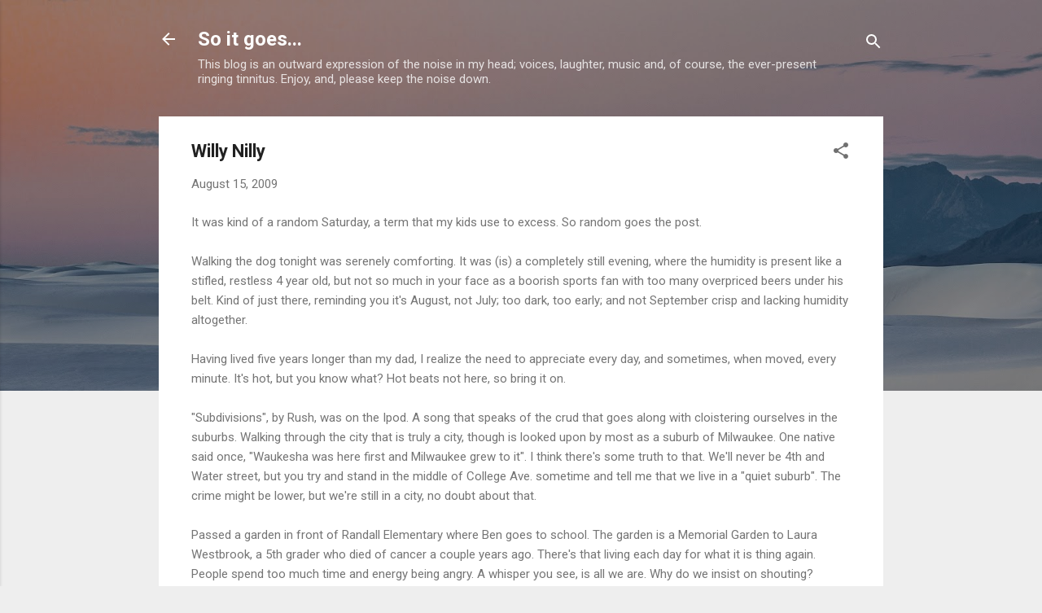

--- FILE ---
content_type: text/html; charset=UTF-8
request_url: http://www.writerjimlandwehr.com/2009/08/willy-nilly.html
body_size: 37111
content:
<!DOCTYPE html>
<html dir='ltr' lang='en'>
<head>
<meta content='width=device-width, initial-scale=1' name='viewport'/>
<title>Willy Nilly</title>
<meta content='text/html; charset=UTF-8' http-equiv='Content-Type'/>
<!-- Chrome, Firefox OS and Opera -->
<meta content='#eeeeee' name='theme-color'/>
<!-- Windows Phone -->
<meta content='#eeeeee' name='msapplication-navbutton-color'/>
<meta content='blogger' name='generator'/>
<link href='http://www.writerjimlandwehr.com/favicon.ico' rel='icon' type='image/x-icon'/>
<link href='http://www.writerjimlandwehr.com/2009/08/willy-nilly.html' rel='canonical'/>
<link rel="alternate" type="application/atom+xml" title="So it goes... - Atom" href="http://www.writerjimlandwehr.com/feeds/posts/default" />
<link rel="alternate" type="application/rss+xml" title="So it goes... - RSS" href="http://www.writerjimlandwehr.com/feeds/posts/default?alt=rss" />
<link rel="service.post" type="application/atom+xml" title="So it goes... - Atom" href="https://www.blogger.com/feeds/5819512864149872716/posts/default" />

<link rel="alternate" type="application/atom+xml" title="So it goes... - Atom" href="http://www.writerjimlandwehr.com/feeds/4796762937800378907/comments/default" />
<!--Can't find substitution for tag [blog.ieCssRetrofitLinks]-->
<meta content='http://www.writerjimlandwehr.com/2009/08/willy-nilly.html' property='og:url'/>
<meta content='Willy Nilly' property='og:title'/>
<meta content='' property='og:description'/>
<style type='text/css'>@font-face{font-family:'Roboto';font-style:italic;font-weight:300;font-stretch:100%;font-display:swap;src:url(//fonts.gstatic.com/s/roboto/v50/KFOKCnqEu92Fr1Mu53ZEC9_Vu3r1gIhOszmOClHrs6ljXfMMLt_QuAX-k3Yi128m0kN2.woff2)format('woff2');unicode-range:U+0460-052F,U+1C80-1C8A,U+20B4,U+2DE0-2DFF,U+A640-A69F,U+FE2E-FE2F;}@font-face{font-family:'Roboto';font-style:italic;font-weight:300;font-stretch:100%;font-display:swap;src:url(//fonts.gstatic.com/s/roboto/v50/KFOKCnqEu92Fr1Mu53ZEC9_Vu3r1gIhOszmOClHrs6ljXfMMLt_QuAz-k3Yi128m0kN2.woff2)format('woff2');unicode-range:U+0301,U+0400-045F,U+0490-0491,U+04B0-04B1,U+2116;}@font-face{font-family:'Roboto';font-style:italic;font-weight:300;font-stretch:100%;font-display:swap;src:url(//fonts.gstatic.com/s/roboto/v50/KFOKCnqEu92Fr1Mu53ZEC9_Vu3r1gIhOszmOClHrs6ljXfMMLt_QuAT-k3Yi128m0kN2.woff2)format('woff2');unicode-range:U+1F00-1FFF;}@font-face{font-family:'Roboto';font-style:italic;font-weight:300;font-stretch:100%;font-display:swap;src:url(//fonts.gstatic.com/s/roboto/v50/KFOKCnqEu92Fr1Mu53ZEC9_Vu3r1gIhOszmOClHrs6ljXfMMLt_QuAv-k3Yi128m0kN2.woff2)format('woff2');unicode-range:U+0370-0377,U+037A-037F,U+0384-038A,U+038C,U+038E-03A1,U+03A3-03FF;}@font-face{font-family:'Roboto';font-style:italic;font-weight:300;font-stretch:100%;font-display:swap;src:url(//fonts.gstatic.com/s/roboto/v50/KFOKCnqEu92Fr1Mu53ZEC9_Vu3r1gIhOszmOClHrs6ljXfMMLt_QuHT-k3Yi128m0kN2.woff2)format('woff2');unicode-range:U+0302-0303,U+0305,U+0307-0308,U+0310,U+0312,U+0315,U+031A,U+0326-0327,U+032C,U+032F-0330,U+0332-0333,U+0338,U+033A,U+0346,U+034D,U+0391-03A1,U+03A3-03A9,U+03B1-03C9,U+03D1,U+03D5-03D6,U+03F0-03F1,U+03F4-03F5,U+2016-2017,U+2034-2038,U+203C,U+2040,U+2043,U+2047,U+2050,U+2057,U+205F,U+2070-2071,U+2074-208E,U+2090-209C,U+20D0-20DC,U+20E1,U+20E5-20EF,U+2100-2112,U+2114-2115,U+2117-2121,U+2123-214F,U+2190,U+2192,U+2194-21AE,U+21B0-21E5,U+21F1-21F2,U+21F4-2211,U+2213-2214,U+2216-22FF,U+2308-230B,U+2310,U+2319,U+231C-2321,U+2336-237A,U+237C,U+2395,U+239B-23B7,U+23D0,U+23DC-23E1,U+2474-2475,U+25AF,U+25B3,U+25B7,U+25BD,U+25C1,U+25CA,U+25CC,U+25FB,U+266D-266F,U+27C0-27FF,U+2900-2AFF,U+2B0E-2B11,U+2B30-2B4C,U+2BFE,U+3030,U+FF5B,U+FF5D,U+1D400-1D7FF,U+1EE00-1EEFF;}@font-face{font-family:'Roboto';font-style:italic;font-weight:300;font-stretch:100%;font-display:swap;src:url(//fonts.gstatic.com/s/roboto/v50/KFOKCnqEu92Fr1Mu53ZEC9_Vu3r1gIhOszmOClHrs6ljXfMMLt_QuGb-k3Yi128m0kN2.woff2)format('woff2');unicode-range:U+0001-000C,U+000E-001F,U+007F-009F,U+20DD-20E0,U+20E2-20E4,U+2150-218F,U+2190,U+2192,U+2194-2199,U+21AF,U+21E6-21F0,U+21F3,U+2218-2219,U+2299,U+22C4-22C6,U+2300-243F,U+2440-244A,U+2460-24FF,U+25A0-27BF,U+2800-28FF,U+2921-2922,U+2981,U+29BF,U+29EB,U+2B00-2BFF,U+4DC0-4DFF,U+FFF9-FFFB,U+10140-1018E,U+10190-1019C,U+101A0,U+101D0-101FD,U+102E0-102FB,U+10E60-10E7E,U+1D2C0-1D2D3,U+1D2E0-1D37F,U+1F000-1F0FF,U+1F100-1F1AD,U+1F1E6-1F1FF,U+1F30D-1F30F,U+1F315,U+1F31C,U+1F31E,U+1F320-1F32C,U+1F336,U+1F378,U+1F37D,U+1F382,U+1F393-1F39F,U+1F3A7-1F3A8,U+1F3AC-1F3AF,U+1F3C2,U+1F3C4-1F3C6,U+1F3CA-1F3CE,U+1F3D4-1F3E0,U+1F3ED,U+1F3F1-1F3F3,U+1F3F5-1F3F7,U+1F408,U+1F415,U+1F41F,U+1F426,U+1F43F,U+1F441-1F442,U+1F444,U+1F446-1F449,U+1F44C-1F44E,U+1F453,U+1F46A,U+1F47D,U+1F4A3,U+1F4B0,U+1F4B3,U+1F4B9,U+1F4BB,U+1F4BF,U+1F4C8-1F4CB,U+1F4D6,U+1F4DA,U+1F4DF,U+1F4E3-1F4E6,U+1F4EA-1F4ED,U+1F4F7,U+1F4F9-1F4FB,U+1F4FD-1F4FE,U+1F503,U+1F507-1F50B,U+1F50D,U+1F512-1F513,U+1F53E-1F54A,U+1F54F-1F5FA,U+1F610,U+1F650-1F67F,U+1F687,U+1F68D,U+1F691,U+1F694,U+1F698,U+1F6AD,U+1F6B2,U+1F6B9-1F6BA,U+1F6BC,U+1F6C6-1F6CF,U+1F6D3-1F6D7,U+1F6E0-1F6EA,U+1F6F0-1F6F3,U+1F6F7-1F6FC,U+1F700-1F7FF,U+1F800-1F80B,U+1F810-1F847,U+1F850-1F859,U+1F860-1F887,U+1F890-1F8AD,U+1F8B0-1F8BB,U+1F8C0-1F8C1,U+1F900-1F90B,U+1F93B,U+1F946,U+1F984,U+1F996,U+1F9E9,U+1FA00-1FA6F,U+1FA70-1FA7C,U+1FA80-1FA89,U+1FA8F-1FAC6,U+1FACE-1FADC,U+1FADF-1FAE9,U+1FAF0-1FAF8,U+1FB00-1FBFF;}@font-face{font-family:'Roboto';font-style:italic;font-weight:300;font-stretch:100%;font-display:swap;src:url(//fonts.gstatic.com/s/roboto/v50/KFOKCnqEu92Fr1Mu53ZEC9_Vu3r1gIhOszmOClHrs6ljXfMMLt_QuAf-k3Yi128m0kN2.woff2)format('woff2');unicode-range:U+0102-0103,U+0110-0111,U+0128-0129,U+0168-0169,U+01A0-01A1,U+01AF-01B0,U+0300-0301,U+0303-0304,U+0308-0309,U+0323,U+0329,U+1EA0-1EF9,U+20AB;}@font-face{font-family:'Roboto';font-style:italic;font-weight:300;font-stretch:100%;font-display:swap;src:url(//fonts.gstatic.com/s/roboto/v50/KFOKCnqEu92Fr1Mu53ZEC9_Vu3r1gIhOszmOClHrs6ljXfMMLt_QuAb-k3Yi128m0kN2.woff2)format('woff2');unicode-range:U+0100-02BA,U+02BD-02C5,U+02C7-02CC,U+02CE-02D7,U+02DD-02FF,U+0304,U+0308,U+0329,U+1D00-1DBF,U+1E00-1E9F,U+1EF2-1EFF,U+2020,U+20A0-20AB,U+20AD-20C0,U+2113,U+2C60-2C7F,U+A720-A7FF;}@font-face{font-family:'Roboto';font-style:italic;font-weight:300;font-stretch:100%;font-display:swap;src:url(//fonts.gstatic.com/s/roboto/v50/KFOKCnqEu92Fr1Mu53ZEC9_Vu3r1gIhOszmOClHrs6ljXfMMLt_QuAj-k3Yi128m0g.woff2)format('woff2');unicode-range:U+0000-00FF,U+0131,U+0152-0153,U+02BB-02BC,U+02C6,U+02DA,U+02DC,U+0304,U+0308,U+0329,U+2000-206F,U+20AC,U+2122,U+2191,U+2193,U+2212,U+2215,U+FEFF,U+FFFD;}@font-face{font-family:'Roboto';font-style:normal;font-weight:400;font-stretch:100%;font-display:swap;src:url(//fonts.gstatic.com/s/roboto/v50/KFO7CnqEu92Fr1ME7kSn66aGLdTylUAMa3GUBHMdazTgWw.woff2)format('woff2');unicode-range:U+0460-052F,U+1C80-1C8A,U+20B4,U+2DE0-2DFF,U+A640-A69F,U+FE2E-FE2F;}@font-face{font-family:'Roboto';font-style:normal;font-weight:400;font-stretch:100%;font-display:swap;src:url(//fonts.gstatic.com/s/roboto/v50/KFO7CnqEu92Fr1ME7kSn66aGLdTylUAMa3iUBHMdazTgWw.woff2)format('woff2');unicode-range:U+0301,U+0400-045F,U+0490-0491,U+04B0-04B1,U+2116;}@font-face{font-family:'Roboto';font-style:normal;font-weight:400;font-stretch:100%;font-display:swap;src:url(//fonts.gstatic.com/s/roboto/v50/KFO7CnqEu92Fr1ME7kSn66aGLdTylUAMa3CUBHMdazTgWw.woff2)format('woff2');unicode-range:U+1F00-1FFF;}@font-face{font-family:'Roboto';font-style:normal;font-weight:400;font-stretch:100%;font-display:swap;src:url(//fonts.gstatic.com/s/roboto/v50/KFO7CnqEu92Fr1ME7kSn66aGLdTylUAMa3-UBHMdazTgWw.woff2)format('woff2');unicode-range:U+0370-0377,U+037A-037F,U+0384-038A,U+038C,U+038E-03A1,U+03A3-03FF;}@font-face{font-family:'Roboto';font-style:normal;font-weight:400;font-stretch:100%;font-display:swap;src:url(//fonts.gstatic.com/s/roboto/v50/KFO7CnqEu92Fr1ME7kSn66aGLdTylUAMawCUBHMdazTgWw.woff2)format('woff2');unicode-range:U+0302-0303,U+0305,U+0307-0308,U+0310,U+0312,U+0315,U+031A,U+0326-0327,U+032C,U+032F-0330,U+0332-0333,U+0338,U+033A,U+0346,U+034D,U+0391-03A1,U+03A3-03A9,U+03B1-03C9,U+03D1,U+03D5-03D6,U+03F0-03F1,U+03F4-03F5,U+2016-2017,U+2034-2038,U+203C,U+2040,U+2043,U+2047,U+2050,U+2057,U+205F,U+2070-2071,U+2074-208E,U+2090-209C,U+20D0-20DC,U+20E1,U+20E5-20EF,U+2100-2112,U+2114-2115,U+2117-2121,U+2123-214F,U+2190,U+2192,U+2194-21AE,U+21B0-21E5,U+21F1-21F2,U+21F4-2211,U+2213-2214,U+2216-22FF,U+2308-230B,U+2310,U+2319,U+231C-2321,U+2336-237A,U+237C,U+2395,U+239B-23B7,U+23D0,U+23DC-23E1,U+2474-2475,U+25AF,U+25B3,U+25B7,U+25BD,U+25C1,U+25CA,U+25CC,U+25FB,U+266D-266F,U+27C0-27FF,U+2900-2AFF,U+2B0E-2B11,U+2B30-2B4C,U+2BFE,U+3030,U+FF5B,U+FF5D,U+1D400-1D7FF,U+1EE00-1EEFF;}@font-face{font-family:'Roboto';font-style:normal;font-weight:400;font-stretch:100%;font-display:swap;src:url(//fonts.gstatic.com/s/roboto/v50/KFO7CnqEu92Fr1ME7kSn66aGLdTylUAMaxKUBHMdazTgWw.woff2)format('woff2');unicode-range:U+0001-000C,U+000E-001F,U+007F-009F,U+20DD-20E0,U+20E2-20E4,U+2150-218F,U+2190,U+2192,U+2194-2199,U+21AF,U+21E6-21F0,U+21F3,U+2218-2219,U+2299,U+22C4-22C6,U+2300-243F,U+2440-244A,U+2460-24FF,U+25A0-27BF,U+2800-28FF,U+2921-2922,U+2981,U+29BF,U+29EB,U+2B00-2BFF,U+4DC0-4DFF,U+FFF9-FFFB,U+10140-1018E,U+10190-1019C,U+101A0,U+101D0-101FD,U+102E0-102FB,U+10E60-10E7E,U+1D2C0-1D2D3,U+1D2E0-1D37F,U+1F000-1F0FF,U+1F100-1F1AD,U+1F1E6-1F1FF,U+1F30D-1F30F,U+1F315,U+1F31C,U+1F31E,U+1F320-1F32C,U+1F336,U+1F378,U+1F37D,U+1F382,U+1F393-1F39F,U+1F3A7-1F3A8,U+1F3AC-1F3AF,U+1F3C2,U+1F3C4-1F3C6,U+1F3CA-1F3CE,U+1F3D4-1F3E0,U+1F3ED,U+1F3F1-1F3F3,U+1F3F5-1F3F7,U+1F408,U+1F415,U+1F41F,U+1F426,U+1F43F,U+1F441-1F442,U+1F444,U+1F446-1F449,U+1F44C-1F44E,U+1F453,U+1F46A,U+1F47D,U+1F4A3,U+1F4B0,U+1F4B3,U+1F4B9,U+1F4BB,U+1F4BF,U+1F4C8-1F4CB,U+1F4D6,U+1F4DA,U+1F4DF,U+1F4E3-1F4E6,U+1F4EA-1F4ED,U+1F4F7,U+1F4F9-1F4FB,U+1F4FD-1F4FE,U+1F503,U+1F507-1F50B,U+1F50D,U+1F512-1F513,U+1F53E-1F54A,U+1F54F-1F5FA,U+1F610,U+1F650-1F67F,U+1F687,U+1F68D,U+1F691,U+1F694,U+1F698,U+1F6AD,U+1F6B2,U+1F6B9-1F6BA,U+1F6BC,U+1F6C6-1F6CF,U+1F6D3-1F6D7,U+1F6E0-1F6EA,U+1F6F0-1F6F3,U+1F6F7-1F6FC,U+1F700-1F7FF,U+1F800-1F80B,U+1F810-1F847,U+1F850-1F859,U+1F860-1F887,U+1F890-1F8AD,U+1F8B0-1F8BB,U+1F8C0-1F8C1,U+1F900-1F90B,U+1F93B,U+1F946,U+1F984,U+1F996,U+1F9E9,U+1FA00-1FA6F,U+1FA70-1FA7C,U+1FA80-1FA89,U+1FA8F-1FAC6,U+1FACE-1FADC,U+1FADF-1FAE9,U+1FAF0-1FAF8,U+1FB00-1FBFF;}@font-face{font-family:'Roboto';font-style:normal;font-weight:400;font-stretch:100%;font-display:swap;src:url(//fonts.gstatic.com/s/roboto/v50/KFO7CnqEu92Fr1ME7kSn66aGLdTylUAMa3OUBHMdazTgWw.woff2)format('woff2');unicode-range:U+0102-0103,U+0110-0111,U+0128-0129,U+0168-0169,U+01A0-01A1,U+01AF-01B0,U+0300-0301,U+0303-0304,U+0308-0309,U+0323,U+0329,U+1EA0-1EF9,U+20AB;}@font-face{font-family:'Roboto';font-style:normal;font-weight:400;font-stretch:100%;font-display:swap;src:url(//fonts.gstatic.com/s/roboto/v50/KFO7CnqEu92Fr1ME7kSn66aGLdTylUAMa3KUBHMdazTgWw.woff2)format('woff2');unicode-range:U+0100-02BA,U+02BD-02C5,U+02C7-02CC,U+02CE-02D7,U+02DD-02FF,U+0304,U+0308,U+0329,U+1D00-1DBF,U+1E00-1E9F,U+1EF2-1EFF,U+2020,U+20A0-20AB,U+20AD-20C0,U+2113,U+2C60-2C7F,U+A720-A7FF;}@font-face{font-family:'Roboto';font-style:normal;font-weight:400;font-stretch:100%;font-display:swap;src:url(//fonts.gstatic.com/s/roboto/v50/KFO7CnqEu92Fr1ME7kSn66aGLdTylUAMa3yUBHMdazQ.woff2)format('woff2');unicode-range:U+0000-00FF,U+0131,U+0152-0153,U+02BB-02BC,U+02C6,U+02DA,U+02DC,U+0304,U+0308,U+0329,U+2000-206F,U+20AC,U+2122,U+2191,U+2193,U+2212,U+2215,U+FEFF,U+FFFD;}@font-face{font-family:'Roboto';font-style:normal;font-weight:700;font-stretch:100%;font-display:swap;src:url(//fonts.gstatic.com/s/roboto/v50/KFO7CnqEu92Fr1ME7kSn66aGLdTylUAMa3GUBHMdazTgWw.woff2)format('woff2');unicode-range:U+0460-052F,U+1C80-1C8A,U+20B4,U+2DE0-2DFF,U+A640-A69F,U+FE2E-FE2F;}@font-face{font-family:'Roboto';font-style:normal;font-weight:700;font-stretch:100%;font-display:swap;src:url(//fonts.gstatic.com/s/roboto/v50/KFO7CnqEu92Fr1ME7kSn66aGLdTylUAMa3iUBHMdazTgWw.woff2)format('woff2');unicode-range:U+0301,U+0400-045F,U+0490-0491,U+04B0-04B1,U+2116;}@font-face{font-family:'Roboto';font-style:normal;font-weight:700;font-stretch:100%;font-display:swap;src:url(//fonts.gstatic.com/s/roboto/v50/KFO7CnqEu92Fr1ME7kSn66aGLdTylUAMa3CUBHMdazTgWw.woff2)format('woff2');unicode-range:U+1F00-1FFF;}@font-face{font-family:'Roboto';font-style:normal;font-weight:700;font-stretch:100%;font-display:swap;src:url(//fonts.gstatic.com/s/roboto/v50/KFO7CnqEu92Fr1ME7kSn66aGLdTylUAMa3-UBHMdazTgWw.woff2)format('woff2');unicode-range:U+0370-0377,U+037A-037F,U+0384-038A,U+038C,U+038E-03A1,U+03A3-03FF;}@font-face{font-family:'Roboto';font-style:normal;font-weight:700;font-stretch:100%;font-display:swap;src:url(//fonts.gstatic.com/s/roboto/v50/KFO7CnqEu92Fr1ME7kSn66aGLdTylUAMawCUBHMdazTgWw.woff2)format('woff2');unicode-range:U+0302-0303,U+0305,U+0307-0308,U+0310,U+0312,U+0315,U+031A,U+0326-0327,U+032C,U+032F-0330,U+0332-0333,U+0338,U+033A,U+0346,U+034D,U+0391-03A1,U+03A3-03A9,U+03B1-03C9,U+03D1,U+03D5-03D6,U+03F0-03F1,U+03F4-03F5,U+2016-2017,U+2034-2038,U+203C,U+2040,U+2043,U+2047,U+2050,U+2057,U+205F,U+2070-2071,U+2074-208E,U+2090-209C,U+20D0-20DC,U+20E1,U+20E5-20EF,U+2100-2112,U+2114-2115,U+2117-2121,U+2123-214F,U+2190,U+2192,U+2194-21AE,U+21B0-21E5,U+21F1-21F2,U+21F4-2211,U+2213-2214,U+2216-22FF,U+2308-230B,U+2310,U+2319,U+231C-2321,U+2336-237A,U+237C,U+2395,U+239B-23B7,U+23D0,U+23DC-23E1,U+2474-2475,U+25AF,U+25B3,U+25B7,U+25BD,U+25C1,U+25CA,U+25CC,U+25FB,U+266D-266F,U+27C0-27FF,U+2900-2AFF,U+2B0E-2B11,U+2B30-2B4C,U+2BFE,U+3030,U+FF5B,U+FF5D,U+1D400-1D7FF,U+1EE00-1EEFF;}@font-face{font-family:'Roboto';font-style:normal;font-weight:700;font-stretch:100%;font-display:swap;src:url(//fonts.gstatic.com/s/roboto/v50/KFO7CnqEu92Fr1ME7kSn66aGLdTylUAMaxKUBHMdazTgWw.woff2)format('woff2');unicode-range:U+0001-000C,U+000E-001F,U+007F-009F,U+20DD-20E0,U+20E2-20E4,U+2150-218F,U+2190,U+2192,U+2194-2199,U+21AF,U+21E6-21F0,U+21F3,U+2218-2219,U+2299,U+22C4-22C6,U+2300-243F,U+2440-244A,U+2460-24FF,U+25A0-27BF,U+2800-28FF,U+2921-2922,U+2981,U+29BF,U+29EB,U+2B00-2BFF,U+4DC0-4DFF,U+FFF9-FFFB,U+10140-1018E,U+10190-1019C,U+101A0,U+101D0-101FD,U+102E0-102FB,U+10E60-10E7E,U+1D2C0-1D2D3,U+1D2E0-1D37F,U+1F000-1F0FF,U+1F100-1F1AD,U+1F1E6-1F1FF,U+1F30D-1F30F,U+1F315,U+1F31C,U+1F31E,U+1F320-1F32C,U+1F336,U+1F378,U+1F37D,U+1F382,U+1F393-1F39F,U+1F3A7-1F3A8,U+1F3AC-1F3AF,U+1F3C2,U+1F3C4-1F3C6,U+1F3CA-1F3CE,U+1F3D4-1F3E0,U+1F3ED,U+1F3F1-1F3F3,U+1F3F5-1F3F7,U+1F408,U+1F415,U+1F41F,U+1F426,U+1F43F,U+1F441-1F442,U+1F444,U+1F446-1F449,U+1F44C-1F44E,U+1F453,U+1F46A,U+1F47D,U+1F4A3,U+1F4B0,U+1F4B3,U+1F4B9,U+1F4BB,U+1F4BF,U+1F4C8-1F4CB,U+1F4D6,U+1F4DA,U+1F4DF,U+1F4E3-1F4E6,U+1F4EA-1F4ED,U+1F4F7,U+1F4F9-1F4FB,U+1F4FD-1F4FE,U+1F503,U+1F507-1F50B,U+1F50D,U+1F512-1F513,U+1F53E-1F54A,U+1F54F-1F5FA,U+1F610,U+1F650-1F67F,U+1F687,U+1F68D,U+1F691,U+1F694,U+1F698,U+1F6AD,U+1F6B2,U+1F6B9-1F6BA,U+1F6BC,U+1F6C6-1F6CF,U+1F6D3-1F6D7,U+1F6E0-1F6EA,U+1F6F0-1F6F3,U+1F6F7-1F6FC,U+1F700-1F7FF,U+1F800-1F80B,U+1F810-1F847,U+1F850-1F859,U+1F860-1F887,U+1F890-1F8AD,U+1F8B0-1F8BB,U+1F8C0-1F8C1,U+1F900-1F90B,U+1F93B,U+1F946,U+1F984,U+1F996,U+1F9E9,U+1FA00-1FA6F,U+1FA70-1FA7C,U+1FA80-1FA89,U+1FA8F-1FAC6,U+1FACE-1FADC,U+1FADF-1FAE9,U+1FAF0-1FAF8,U+1FB00-1FBFF;}@font-face{font-family:'Roboto';font-style:normal;font-weight:700;font-stretch:100%;font-display:swap;src:url(//fonts.gstatic.com/s/roboto/v50/KFO7CnqEu92Fr1ME7kSn66aGLdTylUAMa3OUBHMdazTgWw.woff2)format('woff2');unicode-range:U+0102-0103,U+0110-0111,U+0128-0129,U+0168-0169,U+01A0-01A1,U+01AF-01B0,U+0300-0301,U+0303-0304,U+0308-0309,U+0323,U+0329,U+1EA0-1EF9,U+20AB;}@font-face{font-family:'Roboto';font-style:normal;font-weight:700;font-stretch:100%;font-display:swap;src:url(//fonts.gstatic.com/s/roboto/v50/KFO7CnqEu92Fr1ME7kSn66aGLdTylUAMa3KUBHMdazTgWw.woff2)format('woff2');unicode-range:U+0100-02BA,U+02BD-02C5,U+02C7-02CC,U+02CE-02D7,U+02DD-02FF,U+0304,U+0308,U+0329,U+1D00-1DBF,U+1E00-1E9F,U+1EF2-1EFF,U+2020,U+20A0-20AB,U+20AD-20C0,U+2113,U+2C60-2C7F,U+A720-A7FF;}@font-face{font-family:'Roboto';font-style:normal;font-weight:700;font-stretch:100%;font-display:swap;src:url(//fonts.gstatic.com/s/roboto/v50/KFO7CnqEu92Fr1ME7kSn66aGLdTylUAMa3yUBHMdazQ.woff2)format('woff2');unicode-range:U+0000-00FF,U+0131,U+0152-0153,U+02BB-02BC,U+02C6,U+02DA,U+02DC,U+0304,U+0308,U+0329,U+2000-206F,U+20AC,U+2122,U+2191,U+2193,U+2212,U+2215,U+FEFF,U+FFFD;}</style>
<style id='page-skin-1' type='text/css'><!--
/*! normalize.css v3.0.1 | MIT License | git.io/normalize */html{font-family:sans-serif;-ms-text-size-adjust:100%;-webkit-text-size-adjust:100%}body{margin:0}article,aside,details,figcaption,figure,footer,header,hgroup,main,nav,section,summary{display:block}audio,canvas,progress,video{display:inline-block;vertical-align:baseline}audio:not([controls]){display:none;height:0}[hidden],template{display:none}a{background:transparent}a:active,a:hover{outline:0}abbr[title]{border-bottom:1px dotted}b,strong{font-weight:bold}dfn{font-style:italic}h1{font-size:2em;margin:.67em 0}mark{background:#ff0;color:#000}small{font-size:80%}sub,sup{font-size:75%;line-height:0;position:relative;vertical-align:baseline}sup{top:-0.5em}sub{bottom:-0.25em}img{border:0}svg:not(:root){overflow:hidden}figure{margin:1em 40px}hr{-moz-box-sizing:content-box;box-sizing:content-box;height:0}pre{overflow:auto}code,kbd,pre,samp{font-family:monospace,monospace;font-size:1em}button,input,optgroup,select,textarea{color:inherit;font:inherit;margin:0}button{overflow:visible}button,select{text-transform:none}button,html input[type="button"],input[type="reset"],input[type="submit"]{-webkit-appearance:button;cursor:pointer}button[disabled],html input[disabled]{cursor:default}button::-moz-focus-inner,input::-moz-focus-inner{border:0;padding:0}input{line-height:normal}input[type="checkbox"],input[type="radio"]{box-sizing:border-box;padding:0}input[type="number"]::-webkit-inner-spin-button,input[type="number"]::-webkit-outer-spin-button{height:auto}input[type="search"]{-webkit-appearance:textfield;-moz-box-sizing:content-box;-webkit-box-sizing:content-box;box-sizing:content-box}input[type="search"]::-webkit-search-cancel-button,input[type="search"]::-webkit-search-decoration{-webkit-appearance:none}fieldset{border:1px solid #c0c0c0;margin:0 2px;padding:.35em .625em .75em}legend{border:0;padding:0}textarea{overflow:auto}optgroup{font-weight:bold}table{border-collapse:collapse;border-spacing:0}td,th{padding:0}
/*!************************************************
* Blogger Template Style
* Name: Contempo
**************************************************/
body{
overflow-wrap:break-word;
word-break:break-word;
word-wrap:break-word
}
.hidden{
display:none
}
.invisible{
visibility:hidden
}
.container::after,.float-container::after{
clear:both;
content:"";
display:table
}
.clearboth{
clear:both
}
#comments .comment .comment-actions,.subscribe-popup .FollowByEmail .follow-by-email-submit,.widget.Profile .profile-link,.widget.Profile .profile-link.visit-profile{
background:0 0;
border:0;
box-shadow:none;
color:#2196f3;
cursor:pointer;
font-size:14px;
font-weight:700;
outline:0;
text-decoration:none;
text-transform:uppercase;
width:auto
}
.dim-overlay{
background-color:rgba(0,0,0,.54);
height:100vh;
left:0;
position:fixed;
top:0;
width:100%
}
#sharing-dim-overlay{
background-color:transparent
}
input::-ms-clear{
display:none
}
.blogger-logo,.svg-icon-24.blogger-logo{
fill:#ff9800;
opacity:1
}
.loading-spinner-large{
-webkit-animation:mspin-rotate 1.568s infinite linear;
animation:mspin-rotate 1.568s infinite linear;
height:48px;
overflow:hidden;
position:absolute;
width:48px;
z-index:200
}
.loading-spinner-large>div{
-webkit-animation:mspin-revrot 5332ms infinite steps(4);
animation:mspin-revrot 5332ms infinite steps(4)
}
.loading-spinner-large>div>div{
-webkit-animation:mspin-singlecolor-large-film 1333ms infinite steps(81);
animation:mspin-singlecolor-large-film 1333ms infinite steps(81);
background-size:100%;
height:48px;
width:3888px
}
.mspin-black-large>div>div,.mspin-grey_54-large>div>div{
background-image:url(https://www.blogblog.com/indie/mspin_black_large.svg)
}
.mspin-white-large>div>div{
background-image:url(https://www.blogblog.com/indie/mspin_white_large.svg)
}
.mspin-grey_54-large{
opacity:.54
}
@-webkit-keyframes mspin-singlecolor-large-film{
from{
-webkit-transform:translateX(0);
transform:translateX(0)
}
to{
-webkit-transform:translateX(-3888px);
transform:translateX(-3888px)
}
}
@keyframes mspin-singlecolor-large-film{
from{
-webkit-transform:translateX(0);
transform:translateX(0)
}
to{
-webkit-transform:translateX(-3888px);
transform:translateX(-3888px)
}
}
@-webkit-keyframes mspin-rotate{
from{
-webkit-transform:rotate(0);
transform:rotate(0)
}
to{
-webkit-transform:rotate(360deg);
transform:rotate(360deg)
}
}
@keyframes mspin-rotate{
from{
-webkit-transform:rotate(0);
transform:rotate(0)
}
to{
-webkit-transform:rotate(360deg);
transform:rotate(360deg)
}
}
@-webkit-keyframes mspin-revrot{
from{
-webkit-transform:rotate(0);
transform:rotate(0)
}
to{
-webkit-transform:rotate(-360deg);
transform:rotate(-360deg)
}
}
@keyframes mspin-revrot{
from{
-webkit-transform:rotate(0);
transform:rotate(0)
}
to{
-webkit-transform:rotate(-360deg);
transform:rotate(-360deg)
}
}
.skip-navigation{
background-color:#fff;
box-sizing:border-box;
color:#000;
display:block;
height:0;
left:0;
line-height:50px;
overflow:hidden;
padding-top:0;
position:fixed;
text-align:center;
top:0;
-webkit-transition:box-shadow .3s,height .3s,padding-top .3s;
transition:box-shadow .3s,height .3s,padding-top .3s;
width:100%;
z-index:900
}
.skip-navigation:focus{
box-shadow:0 4px 5px 0 rgba(0,0,0,.14),0 1px 10px 0 rgba(0,0,0,.12),0 2px 4px -1px rgba(0,0,0,.2);
height:50px
}
#main{
outline:0
}
.main-heading{
position:absolute;
clip:rect(1px,1px,1px,1px);
padding:0;
border:0;
height:1px;
width:1px;
overflow:hidden
}
.Attribution{
margin-top:1em;
text-align:center
}
.Attribution .blogger img,.Attribution .blogger svg{
vertical-align:bottom
}
.Attribution .blogger img{
margin-right:.5em
}
.Attribution div{
line-height:24px;
margin-top:.5em
}
.Attribution .copyright,.Attribution .image-attribution{
font-size:.7em;
margin-top:1.5em
}
.BLOG_mobile_video_class{
display:none
}
.bg-photo{
background-attachment:scroll!important
}
body .CSS_LIGHTBOX{
z-index:900
}
.extendable .show-less,.extendable .show-more{
border-color:#2196f3;
color:#2196f3;
margin-top:8px
}
.extendable .show-less.hidden,.extendable .show-more.hidden{
display:none
}
.inline-ad{
display:none;
max-width:100%;
overflow:hidden
}
.adsbygoogle{
display:block
}
#cookieChoiceInfo{
bottom:0;
top:auto
}
iframe.b-hbp-video{
border:0
}
.post-body img{
max-width:100%
}
.post-body iframe{
max-width:100%
}
.post-body a[imageanchor="1"]{
display:inline-block
}
.byline{
margin-right:1em
}
.byline:last-child{
margin-right:0
}
.link-copied-dialog{
max-width:520px;
outline:0
}
.link-copied-dialog .modal-dialog-buttons{
margin-top:8px
}
.link-copied-dialog .goog-buttonset-default{
background:0 0;
border:0
}
.link-copied-dialog .goog-buttonset-default:focus{
outline:0
}
.paging-control-container{
margin-bottom:16px
}
.paging-control-container .paging-control{
display:inline-block
}
.paging-control-container .comment-range-text::after,.paging-control-container .paging-control{
color:#2196f3
}
.paging-control-container .comment-range-text,.paging-control-container .paging-control{
margin-right:8px
}
.paging-control-container .comment-range-text::after,.paging-control-container .paging-control::after{
content:"\b7";
cursor:default;
padding-left:8px;
pointer-events:none
}
.paging-control-container .comment-range-text:last-child::after,.paging-control-container .paging-control:last-child::after{
content:none
}
.byline.reactions iframe{
height:20px
}
.b-notification{
color:#000;
background-color:#fff;
border-bottom:solid 1px #000;
box-sizing:border-box;
padding:16px 32px;
text-align:center
}
.b-notification.visible{
-webkit-transition:margin-top .3s cubic-bezier(.4,0,.2,1);
transition:margin-top .3s cubic-bezier(.4,0,.2,1)
}
.b-notification.invisible{
position:absolute
}
.b-notification-close{
position:absolute;
right:8px;
top:8px
}
.no-posts-message{
line-height:40px;
text-align:center
}
@media screen and (max-width:800px){
body.item-view .post-body a[imageanchor="1"][style*="float: left;"],body.item-view .post-body a[imageanchor="1"][style*="float: right;"]{
float:none!important;
clear:none!important
}
body.item-view .post-body a[imageanchor="1"] img{
display:block;
height:auto;
margin:0 auto
}
body.item-view .post-body>.separator:first-child>a[imageanchor="1"]:first-child{
margin-top:20px
}
.post-body a[imageanchor]{
display:block
}
body.item-view .post-body a[imageanchor="1"]{
margin-left:0!important;
margin-right:0!important
}
body.item-view .post-body a[imageanchor="1"]+a[imageanchor="1"]{
margin-top:16px
}
}
.item-control{
display:none
}
#comments{
border-top:1px dashed rgba(0,0,0,.54);
margin-top:20px;
padding:20px
}
#comments .comment-thread ol{
margin:0;
padding-left:0;
padding-left:0
}
#comments .comment .comment-replybox-single,#comments .comment-thread .comment-replies{
margin-left:60px
}
#comments .comment-thread .thread-count{
display:none
}
#comments .comment{
list-style-type:none;
padding:0 0 30px;
position:relative
}
#comments .comment .comment{
padding-bottom:8px
}
.comment .avatar-image-container{
position:absolute
}
.comment .avatar-image-container img{
border-radius:50%
}
.avatar-image-container svg,.comment .avatar-image-container .avatar-icon{
border-radius:50%;
border:solid 1px #707070;
box-sizing:border-box;
fill:#707070;
height:35px;
margin:0;
padding:7px;
width:35px
}
.comment .comment-block{
margin-top:10px;
margin-left:60px;
padding-bottom:0
}
#comments .comment-author-header-wrapper{
margin-left:40px
}
#comments .comment .thread-expanded .comment-block{
padding-bottom:20px
}
#comments .comment .comment-header .user,#comments .comment .comment-header .user a{
color:#212121;
font-style:normal;
font-weight:700
}
#comments .comment .comment-actions{
bottom:0;
margin-bottom:15px;
position:absolute
}
#comments .comment .comment-actions>*{
margin-right:8px
}
#comments .comment .comment-header .datetime{
bottom:0;
color:rgba(33,33,33,.54);
display:inline-block;
font-size:13px;
font-style:italic;
margin-left:8px
}
#comments .comment .comment-footer .comment-timestamp a,#comments .comment .comment-header .datetime a{
color:rgba(33,33,33,.54)
}
#comments .comment .comment-content,.comment .comment-body{
margin-top:12px;
word-break:break-word
}
.comment-body{
margin-bottom:12px
}
#comments.embed[data-num-comments="0"]{
border:0;
margin-top:0;
padding-top:0
}
#comments.embed[data-num-comments="0"] #comment-post-message,#comments.embed[data-num-comments="0"] div.comment-form>p,#comments.embed[data-num-comments="0"] p.comment-footer{
display:none
}
#comment-editor-src{
display:none
}
.comments .comments-content .loadmore.loaded{
max-height:0;
opacity:0;
overflow:hidden
}
.extendable .remaining-items{
height:0;
overflow:hidden;
-webkit-transition:height .3s cubic-bezier(.4,0,.2,1);
transition:height .3s cubic-bezier(.4,0,.2,1)
}
.extendable .remaining-items.expanded{
height:auto
}
.svg-icon-24,.svg-icon-24-button{
cursor:pointer;
height:24px;
width:24px;
min-width:24px
}
.touch-icon{
margin:-12px;
padding:12px
}
.touch-icon:active,.touch-icon:focus{
background-color:rgba(153,153,153,.4);
border-radius:50%
}
svg:not(:root).touch-icon{
overflow:visible
}
html[dir=rtl] .rtl-reversible-icon{
-webkit-transform:scaleX(-1);
-ms-transform:scaleX(-1);
transform:scaleX(-1)
}
.svg-icon-24-button,.touch-icon-button{
background:0 0;
border:0;
margin:0;
outline:0;
padding:0
}
.touch-icon-button .touch-icon:active,.touch-icon-button .touch-icon:focus{
background-color:transparent
}
.touch-icon-button:active .touch-icon,.touch-icon-button:focus .touch-icon{
background-color:rgba(153,153,153,.4);
border-radius:50%
}
.Profile .default-avatar-wrapper .avatar-icon{
border-radius:50%;
border:solid 1px #707070;
box-sizing:border-box;
fill:#707070;
margin:0
}
.Profile .individual .default-avatar-wrapper .avatar-icon{
padding:25px
}
.Profile .individual .avatar-icon,.Profile .individual .profile-img{
height:120px;
width:120px
}
.Profile .team .default-avatar-wrapper .avatar-icon{
padding:8px
}
.Profile .team .avatar-icon,.Profile .team .default-avatar-wrapper,.Profile .team .profile-img{
height:40px;
width:40px
}
.snippet-container{
margin:0;
position:relative;
overflow:hidden
}
.snippet-fade{
bottom:0;
box-sizing:border-box;
position:absolute;
width:96px
}
.snippet-fade{
right:0
}
.snippet-fade:after{
content:"\2026"
}
.snippet-fade:after{
float:right
}
.post-bottom{
-webkit-box-align:center;
-webkit-align-items:center;
-ms-flex-align:center;
align-items:center;
display:-webkit-box;
display:-webkit-flex;
display:-ms-flexbox;
display:flex;
-webkit-flex-wrap:wrap;
-ms-flex-wrap:wrap;
flex-wrap:wrap
}
.post-footer{
-webkit-box-flex:1;
-webkit-flex:1 1 auto;
-ms-flex:1 1 auto;
flex:1 1 auto;
-webkit-flex-wrap:wrap;
-ms-flex-wrap:wrap;
flex-wrap:wrap;
-webkit-box-ordinal-group:2;
-webkit-order:1;
-ms-flex-order:1;
order:1
}
.post-footer>*{
-webkit-box-flex:0;
-webkit-flex:0 1 auto;
-ms-flex:0 1 auto;
flex:0 1 auto
}
.post-footer .byline:last-child{
margin-right:1em
}
.jump-link{
-webkit-box-flex:0;
-webkit-flex:0 0 auto;
-ms-flex:0 0 auto;
flex:0 0 auto;
-webkit-box-ordinal-group:3;
-webkit-order:2;
-ms-flex-order:2;
order:2
}
.centered-top-container.sticky{
left:0;
position:fixed;
right:0;
top:0;
width:auto;
z-index:50;
-webkit-transition-property:opacity,-webkit-transform;
transition-property:opacity,-webkit-transform;
transition-property:transform,opacity;
transition-property:transform,opacity,-webkit-transform;
-webkit-transition-duration:.2s;
transition-duration:.2s;
-webkit-transition-timing-function:cubic-bezier(.4,0,.2,1);
transition-timing-function:cubic-bezier(.4,0,.2,1)
}
.centered-top-placeholder{
display:none
}
.collapsed-header .centered-top-placeholder{
display:block
}
.centered-top-container .Header .replaced h1,.centered-top-placeholder .Header .replaced h1{
display:none
}
.centered-top-container.sticky .Header .replaced h1{
display:block
}
.centered-top-container.sticky .Header .header-widget{
background:0 0
}
.centered-top-container.sticky .Header .header-image-wrapper{
display:none
}
.centered-top-container img,.centered-top-placeholder img{
max-width:100%
}
.collapsible{
-webkit-transition:height .3s cubic-bezier(.4,0,.2,1);
transition:height .3s cubic-bezier(.4,0,.2,1)
}
.collapsible,.collapsible>summary{
display:block;
overflow:hidden
}
.collapsible>:not(summary){
display:none
}
.collapsible[open]>:not(summary){
display:block
}
.collapsible:focus,.collapsible>summary:focus{
outline:0
}
.collapsible>summary{
cursor:pointer;
display:block;
padding:0
}
.collapsible:focus>summary,.collapsible>summary:focus{
background-color:transparent
}
.collapsible>summary::-webkit-details-marker{
display:none
}
.collapsible-title{
-webkit-box-align:center;
-webkit-align-items:center;
-ms-flex-align:center;
align-items:center;
display:-webkit-box;
display:-webkit-flex;
display:-ms-flexbox;
display:flex
}
.collapsible-title .title{
-webkit-box-flex:1;
-webkit-flex:1 1 auto;
-ms-flex:1 1 auto;
flex:1 1 auto;
-webkit-box-ordinal-group:1;
-webkit-order:0;
-ms-flex-order:0;
order:0;
overflow:hidden;
text-overflow:ellipsis;
white-space:nowrap
}
.collapsible-title .chevron-down,.collapsible[open] .collapsible-title .chevron-up{
display:block
}
.collapsible-title .chevron-up,.collapsible[open] .collapsible-title .chevron-down{
display:none
}
.flat-button{
cursor:pointer;
display:inline-block;
font-weight:700;
text-transform:uppercase;
border-radius:2px;
padding:8px;
margin:-8px
}
.flat-icon-button{
background:0 0;
border:0;
margin:0;
outline:0;
padding:0;
margin:-12px;
padding:12px;
cursor:pointer;
box-sizing:content-box;
display:inline-block;
line-height:0
}
.flat-icon-button,.flat-icon-button .splash-wrapper{
border-radius:50%
}
.flat-icon-button .splash.animate{
-webkit-animation-duration:.3s;
animation-duration:.3s
}
.overflowable-container{
max-height:46px;
overflow:hidden;
position:relative
}
.overflow-button{
cursor:pointer
}
#overflowable-dim-overlay{
background:0 0
}
.overflow-popup{
box-shadow:0 2px 2px 0 rgba(0,0,0,.14),0 3px 1px -2px rgba(0,0,0,.2),0 1px 5px 0 rgba(0,0,0,.12);
background-color:#ffffff;
left:0;
max-width:calc(100% - 32px);
position:absolute;
top:0;
visibility:hidden;
z-index:101
}
.overflow-popup ul{
list-style:none
}
.overflow-popup .tabs li,.overflow-popup li{
display:block;
height:auto
}
.overflow-popup .tabs li{
padding-left:0;
padding-right:0
}
.overflow-button.hidden,.overflow-popup .tabs li.hidden,.overflow-popup li.hidden{
display:none
}
.pill-button{
background:0 0;
border:1px solid;
border-radius:12px;
cursor:pointer;
display:inline-block;
padding:4px 16px;
text-transform:uppercase
}
.ripple{
position:relative
}
.ripple>*{
z-index:1
}
.splash-wrapper{
bottom:0;
left:0;
overflow:hidden;
pointer-events:none;
position:absolute;
right:0;
top:0;
z-index:0
}
.splash{
background:#ccc;
border-radius:100%;
display:block;
opacity:.6;
position:absolute;
-webkit-transform:scale(0);
-ms-transform:scale(0);
transform:scale(0)
}
.splash.animate{
-webkit-animation:ripple-effect .4s linear;
animation:ripple-effect .4s linear
}
@-webkit-keyframes ripple-effect{
100%{
opacity:0;
-webkit-transform:scale(2.5);
transform:scale(2.5)
}
}
@keyframes ripple-effect{
100%{
opacity:0;
-webkit-transform:scale(2.5);
transform:scale(2.5)
}
}
.search{
display:-webkit-box;
display:-webkit-flex;
display:-ms-flexbox;
display:flex;
line-height:24px;
width:24px
}
.search.focused{
width:100%
}
.search.focused .section{
width:100%
}
.search form{
z-index:101
}
.search h3{
display:none
}
.search form{
display:-webkit-box;
display:-webkit-flex;
display:-ms-flexbox;
display:flex;
-webkit-box-flex:1;
-webkit-flex:1 0 0;
-ms-flex:1 0 0px;
flex:1 0 0;
border-bottom:solid 1px transparent;
padding-bottom:8px
}
.search form>*{
display:none
}
.search.focused form>*{
display:block
}
.search .search-input label{
display:none
}
.centered-top-placeholder.cloned .search form{
z-index:30
}
.search.focused form{
border-color:#ffffff;
position:relative;
width:auto
}
.collapsed-header .centered-top-container .search.focused form{
border-bottom-color:transparent
}
.search-expand{
-webkit-box-flex:0;
-webkit-flex:0 0 auto;
-ms-flex:0 0 auto;
flex:0 0 auto
}
.search-expand-text{
display:none
}
.search-close{
display:inline;
vertical-align:middle
}
.search-input{
-webkit-box-flex:1;
-webkit-flex:1 0 1px;
-ms-flex:1 0 1px;
flex:1 0 1px
}
.search-input input{
background:0 0;
border:0;
box-sizing:border-box;
color:#ffffff;
display:inline-block;
outline:0;
width:calc(100% - 48px)
}
.search-input input.no-cursor{
color:transparent;
text-shadow:0 0 0 #ffffff
}
.collapsed-header .centered-top-container .search-action,.collapsed-header .centered-top-container .search-input input{
color:#212121
}
.collapsed-header .centered-top-container .search-input input.no-cursor{
color:transparent;
text-shadow:0 0 0 #212121
}
.collapsed-header .centered-top-container .search-input input.no-cursor:focus,.search-input input.no-cursor:focus{
outline:0
}
.search-focused>*{
visibility:hidden
}
.search-focused .search,.search-focused .search-icon{
visibility:visible
}
.search.focused .search-action{
display:block
}
.search.focused .search-action:disabled{
opacity:.3
}
.widget.Sharing .sharing-button{
display:none
}
.widget.Sharing .sharing-buttons li{
padding:0
}
.widget.Sharing .sharing-buttons li span{
display:none
}
.post-share-buttons{
position:relative
}
.centered-bottom .share-buttons .svg-icon-24,.share-buttons .svg-icon-24{
fill:#212121
}
.sharing-open.touch-icon-button:active .touch-icon,.sharing-open.touch-icon-button:focus .touch-icon{
background-color:transparent
}
.share-buttons{
background-color:#ffffff;
border-radius:2px;
box-shadow:0 2px 2px 0 rgba(0,0,0,.14),0 3px 1px -2px rgba(0,0,0,.2),0 1px 5px 0 rgba(0,0,0,.12);
color:#212121;
list-style:none;
margin:0;
padding:8px 0;
position:absolute;
top:-11px;
min-width:200px;
z-index:101
}
.share-buttons.hidden{
display:none
}
.sharing-button{
background:0 0;
border:0;
margin:0;
outline:0;
padding:0;
cursor:pointer
}
.share-buttons li{
margin:0;
height:48px
}
.share-buttons li:last-child{
margin-bottom:0
}
.share-buttons li .sharing-platform-button{
box-sizing:border-box;
cursor:pointer;
display:block;
height:100%;
margin-bottom:0;
padding:0 16px;
position:relative;
width:100%
}
.share-buttons li .sharing-platform-button:focus,.share-buttons li .sharing-platform-button:hover{
background-color:rgba(128,128,128,.1);
outline:0
}
.share-buttons li svg[class*=" sharing-"],.share-buttons li svg[class^=sharing-]{
position:absolute;
top:10px
}
.share-buttons li span.sharing-platform-button{
position:relative;
top:0
}
.share-buttons li .platform-sharing-text{
display:block;
font-size:16px;
line-height:48px;
white-space:nowrap
}
.share-buttons li .platform-sharing-text{
margin-left:56px
}
.sidebar-container{
background-color:#ffffff;
max-width:284px;
overflow-y:auto;
-webkit-transition-property:-webkit-transform;
transition-property:-webkit-transform;
transition-property:transform;
transition-property:transform,-webkit-transform;
-webkit-transition-duration:.3s;
transition-duration:.3s;
-webkit-transition-timing-function:cubic-bezier(0,0,.2,1);
transition-timing-function:cubic-bezier(0,0,.2,1);
width:284px;
z-index:101;
-webkit-overflow-scrolling:touch
}
.sidebar-container .navigation{
line-height:0;
padding:16px
}
.sidebar-container .sidebar-back{
cursor:pointer
}
.sidebar-container .widget{
background:0 0;
margin:0 16px;
padding:16px 0
}
.sidebar-container .widget .title{
color:#212121;
margin:0
}
.sidebar-container .widget ul{
list-style:none;
margin:0;
padding:0
}
.sidebar-container .widget ul ul{
margin-left:1em
}
.sidebar-container .widget li{
font-size:16px;
line-height:normal
}
.sidebar-container .widget+.widget{
border-top:1px dashed #cccccc
}
.BlogArchive li{
margin:16px 0
}
.BlogArchive li:last-child{
margin-bottom:0
}
.Label li a{
display:inline-block
}
.BlogArchive .post-count,.Label .label-count{
float:right;
margin-left:.25em
}
.BlogArchive .post-count::before,.Label .label-count::before{
content:"("
}
.BlogArchive .post-count::after,.Label .label-count::after{
content:")"
}
.widget.Translate .skiptranslate>div{
display:block!important
}
.widget.Profile .profile-link{
display:-webkit-box;
display:-webkit-flex;
display:-ms-flexbox;
display:flex
}
.widget.Profile .team-member .default-avatar-wrapper,.widget.Profile .team-member .profile-img{
-webkit-box-flex:0;
-webkit-flex:0 0 auto;
-ms-flex:0 0 auto;
flex:0 0 auto;
margin-right:1em
}
.widget.Profile .individual .profile-link{
-webkit-box-orient:vertical;
-webkit-box-direction:normal;
-webkit-flex-direction:column;
-ms-flex-direction:column;
flex-direction:column
}
.widget.Profile .team .profile-link .profile-name{
-webkit-align-self:center;
-ms-flex-item-align:center;
align-self:center;
display:block;
-webkit-box-flex:1;
-webkit-flex:1 1 auto;
-ms-flex:1 1 auto;
flex:1 1 auto
}
.dim-overlay{
background-color:rgba(0,0,0,.54);
z-index:100
}
body.sidebar-visible{
overflow-y:hidden
}
@media screen and (max-width:1439px){
.sidebar-container{
bottom:0;
position:fixed;
top:0;
left:0;
right:auto
}
.sidebar-container.sidebar-invisible{
-webkit-transition-timing-function:cubic-bezier(.4,0,.6,1);
transition-timing-function:cubic-bezier(.4,0,.6,1);
-webkit-transform:translateX(-284px);
-ms-transform:translateX(-284px);
transform:translateX(-284px)
}
}
@media screen and (min-width:1440px){
.sidebar-container{
position:absolute;
top:0;
left:0;
right:auto
}
.sidebar-container .navigation{
display:none
}
}
.dialog{
box-shadow:0 2px 2px 0 rgba(0,0,0,.14),0 3px 1px -2px rgba(0,0,0,.2),0 1px 5px 0 rgba(0,0,0,.12);
background:#ffffff;
box-sizing:border-box;
color:#757575;
padding:30px;
position:fixed;
text-align:center;
width:calc(100% - 24px);
z-index:101
}
.dialog input[type=email],.dialog input[type=text]{
background-color:transparent;
border:0;
border-bottom:solid 1px rgba(117,117,117,.12);
color:#757575;
display:block;
font-family:Roboto, sans-serif;
font-size:16px;
line-height:24px;
margin:auto;
padding-bottom:7px;
outline:0;
text-align:center;
width:100%
}
.dialog input[type=email]::-webkit-input-placeholder,.dialog input[type=text]::-webkit-input-placeholder{
color:#757575
}
.dialog input[type=email]::-moz-placeholder,.dialog input[type=text]::-moz-placeholder{
color:#757575
}
.dialog input[type=email]:-ms-input-placeholder,.dialog input[type=text]:-ms-input-placeholder{
color:#757575
}
.dialog input[type=email]::-ms-input-placeholder,.dialog input[type=text]::-ms-input-placeholder{
color:#757575
}
.dialog input[type=email]::placeholder,.dialog input[type=text]::placeholder{
color:#757575
}
.dialog input[type=email]:focus,.dialog input[type=text]:focus{
border-bottom:solid 2px #2196f3;
padding-bottom:6px
}
.dialog input.no-cursor{
color:transparent;
text-shadow:0 0 0 #757575
}
.dialog input.no-cursor:focus{
outline:0
}
.dialog input.no-cursor:focus{
outline:0
}
.dialog input[type=submit]{
font-family:Roboto, sans-serif
}
.dialog .goog-buttonset-default{
color:#2196f3
}
.subscribe-popup{
max-width:364px
}
.subscribe-popup h3{
color:#212121;
font-size:1.8em;
margin-top:0
}
.subscribe-popup .FollowByEmail h3{
display:none
}
.subscribe-popup .FollowByEmail .follow-by-email-submit{
color:#2196f3;
display:inline-block;
margin:0 auto;
margin-top:24px;
width:auto;
white-space:normal
}
.subscribe-popup .FollowByEmail .follow-by-email-submit:disabled{
cursor:default;
opacity:.3
}
@media (max-width:800px){
.blog-name div.widget.Subscribe{
margin-bottom:16px
}
body.item-view .blog-name div.widget.Subscribe{
margin:8px auto 16px auto;
width:100%
}
}
.tabs{
list-style:none
}
.tabs li{
display:inline-block
}
.tabs li a{
cursor:pointer;
display:inline-block;
font-weight:700;
text-transform:uppercase;
padding:12px 8px
}
.tabs .selected{
border-bottom:4px solid #ffffff
}
.tabs .selected a{
color:#ffffff
}
body#layout .bg-photo,body#layout .bg-photo-overlay{
display:none
}
body#layout .page_body{
padding:0;
position:relative;
top:0
}
body#layout .page{
display:inline-block;
left:inherit;
position:relative;
vertical-align:top;
width:540px
}
body#layout .centered{
max-width:954px
}
body#layout .navigation{
display:none
}
body#layout .sidebar-container{
display:inline-block;
width:40%
}
body#layout .hamburger-menu,body#layout .search{
display:none
}
.centered-top-container .svg-icon-24,body.collapsed-header .centered-top-placeholder .svg-icon-24{
fill:#ffffff
}
.sidebar-container .svg-icon-24{
fill:#707070
}
.centered-bottom .svg-icon-24,body.collapsed-header .centered-top-container .svg-icon-24{
fill:#707070
}
.centered-bottom .share-buttons .svg-icon-24,.share-buttons .svg-icon-24{
fill:#212121
}
body{
background-color:#eeeeee;
color:#757575;
font:15px Roboto, sans-serif;
margin:0;
min-height:100vh
}
img{
max-width:100%
}
h3{
color:#757575;
font-size:16px
}
a{
text-decoration:none;
color:#2196f3
}
a:visited{
color:#2196f3
}
a:hover{
color:#2196f3
}
blockquote{
color:#444444;
font:italic 300 15px Roboto, sans-serif;
font-size:x-large;
text-align:center
}
.pill-button{
font-size:12px
}
.bg-photo-container{
height:480px;
overflow:hidden;
position:absolute;
width:100%;
z-index:1
}
.bg-photo{
background:#eeeeee url(https://themes.googleusercontent.com/image?id=L1lcAxxz0CLgsDzixEprHJ2F38TyEjCyE3RSAjynQDks0lT1BDc1OxXKaTEdLc89HPvdB11X9FDw) no-repeat scroll top center /* Credit: Michael Elkan (http://www.offset.com/photos/394244) */;;
background-attachment:scroll;
background-size:cover;
-webkit-filter:blur(0px);
filter:blur(0px);
height:calc(100% + 2 * 0px);
left:0px;
position:absolute;
top:0px;
width:calc(100% + 2 * 0px)
}
.bg-photo-overlay{
background:rgba(0,0,0,.26);
background-size:cover;
height:480px;
position:absolute;
width:100%;
z-index:2
}
.hamburger-menu{
float:left;
margin-top:0
}
.sticky .hamburger-menu{
float:none;
position:absolute
}
.search{
border-bottom:solid 1px rgba(255, 255, 255, 0);
float:right;
position:relative;
-webkit-transition-property:width;
transition-property:width;
-webkit-transition-duration:.5s;
transition-duration:.5s;
-webkit-transition-timing-function:cubic-bezier(.4,0,.2,1);
transition-timing-function:cubic-bezier(.4,0,.2,1);
z-index:101
}
.search .dim-overlay{
background-color:transparent
}
.search form{
height:36px;
-webkit-transition-property:border-color;
transition-property:border-color;
-webkit-transition-delay:.5s;
transition-delay:.5s;
-webkit-transition-duration:.2s;
transition-duration:.2s;
-webkit-transition-timing-function:cubic-bezier(.4,0,.2,1);
transition-timing-function:cubic-bezier(.4,0,.2,1)
}
.search.focused{
width:calc(100% - 48px)
}
.search.focused form{
display:-webkit-box;
display:-webkit-flex;
display:-ms-flexbox;
display:flex;
-webkit-box-flex:1;
-webkit-flex:1 0 1px;
-ms-flex:1 0 1px;
flex:1 0 1px;
border-color:#ffffff;
margin-left:-24px;
padding-left:36px;
position:relative;
width:auto
}
.item-view .search,.sticky .search{
right:0;
float:none;
margin-left:0;
position:absolute
}
.item-view .search.focused,.sticky .search.focused{
width:calc(100% - 50px)
}
.item-view .search.focused form,.sticky .search.focused form{
border-bottom-color:#757575
}
.centered-top-placeholder.cloned .search form{
z-index:30
}
.search_button{
-webkit-box-flex:0;
-webkit-flex:0 0 24px;
-ms-flex:0 0 24px;
flex:0 0 24px;
-webkit-box-orient:vertical;
-webkit-box-direction:normal;
-webkit-flex-direction:column;
-ms-flex-direction:column;
flex-direction:column
}
.search_button svg{
margin-top:0
}
.search-input{
height:48px
}
.search-input input{
display:block;
color:#ffffff;
font:16px Roboto, sans-serif;
height:48px;
line-height:48px;
padding:0;
width:100%
}
.search-input input::-webkit-input-placeholder{
color:#ffffff;
opacity:.3
}
.search-input input::-moz-placeholder{
color:#ffffff;
opacity:.3
}
.search-input input:-ms-input-placeholder{
color:#ffffff;
opacity:.3
}
.search-input input::-ms-input-placeholder{
color:#ffffff;
opacity:.3
}
.search-input input::placeholder{
color:#ffffff;
opacity:.3
}
.search-action{
background:0 0;
border:0;
color:#ffffff;
cursor:pointer;
display:none;
height:48px;
margin-top:0
}
.sticky .search-action{
color:#757575
}
.search.focused .search-action{
display:block
}
.search.focused .search-action:disabled{
opacity:.3
}
.page_body{
position:relative;
z-index:20
}
.page_body .widget{
margin-bottom:16px
}
.page_body .centered{
box-sizing:border-box;
display:-webkit-box;
display:-webkit-flex;
display:-ms-flexbox;
display:flex;
-webkit-box-orient:vertical;
-webkit-box-direction:normal;
-webkit-flex-direction:column;
-ms-flex-direction:column;
flex-direction:column;
margin:0 auto;
max-width:922px;
min-height:100vh;
padding:24px 0
}
.page_body .centered>*{
-webkit-box-flex:0;
-webkit-flex:0 0 auto;
-ms-flex:0 0 auto;
flex:0 0 auto
}
.page_body .centered>#footer{
margin-top:auto
}
.blog-name{
margin:24px 0 16px 0
}
.item-view .blog-name,.sticky .blog-name{
box-sizing:border-box;
margin-left:36px;
min-height:48px;
opacity:1;
padding-top:12px
}
.blog-name .subscribe-section-container{
margin-bottom:32px;
text-align:center;
-webkit-transition-property:opacity;
transition-property:opacity;
-webkit-transition-duration:.5s;
transition-duration:.5s
}
.item-view .blog-name .subscribe-section-container,.sticky .blog-name .subscribe-section-container{
margin:0 0 8px 0
}
.blog-name .PageList{
margin-top:16px;
padding-top:8px;
text-align:center
}
.blog-name .PageList .overflowable-contents{
width:100%
}
.blog-name .PageList h3.title{
color:#ffffff;
margin:8px auto;
text-align:center;
width:100%
}
.centered-top-container .blog-name{
-webkit-transition-property:opacity;
transition-property:opacity;
-webkit-transition-duration:.5s;
transition-duration:.5s
}
.item-view .return_link{
margin-bottom:12px;
margin-top:12px;
position:absolute
}
.item-view .blog-name{
display:-webkit-box;
display:-webkit-flex;
display:-ms-flexbox;
display:flex;
-webkit-flex-wrap:wrap;
-ms-flex-wrap:wrap;
flex-wrap:wrap;
margin:0 48px 27px 48px
}
.item-view .subscribe-section-container{
-webkit-box-flex:0;
-webkit-flex:0 0 auto;
-ms-flex:0 0 auto;
flex:0 0 auto
}
.item-view #header,.item-view .Header{
margin-bottom:5px;
margin-right:15px
}
.item-view .sticky .Header{
margin-bottom:0
}
.item-view .Header p{
margin:10px 0 0 0;
text-align:left
}
.item-view .post-share-buttons-bottom{
margin-right:16px
}
.sticky{
background:#ffffff;
box-shadow:0 0 20px 0 rgba(0,0,0,.7);
box-sizing:border-box;
margin-left:0
}
.sticky #header{
margin-bottom:8px;
margin-right:8px
}
.sticky .centered-top{
margin:4px auto;
max-width:890px;
min-height:48px
}
.sticky .blog-name{
display:-webkit-box;
display:-webkit-flex;
display:-ms-flexbox;
display:flex;
margin:0 48px
}
.sticky .blog-name #header{
-webkit-box-flex:0;
-webkit-flex:0 1 auto;
-ms-flex:0 1 auto;
flex:0 1 auto;
-webkit-box-ordinal-group:2;
-webkit-order:1;
-ms-flex-order:1;
order:1;
overflow:hidden
}
.sticky .blog-name .subscribe-section-container{
-webkit-box-flex:0;
-webkit-flex:0 0 auto;
-ms-flex:0 0 auto;
flex:0 0 auto;
-webkit-box-ordinal-group:3;
-webkit-order:2;
-ms-flex-order:2;
order:2
}
.sticky .Header h1{
overflow:hidden;
text-overflow:ellipsis;
white-space:nowrap;
margin-right:-10px;
margin-bottom:-10px;
padding-right:10px;
padding-bottom:10px
}
.sticky .Header p{
display:none
}
.sticky .PageList{
display:none
}
.search-focused>*{
visibility:visible
}
.search-focused .hamburger-menu{
visibility:visible
}
.item-view .search-focused .blog-name,.sticky .search-focused .blog-name{
opacity:0
}
.centered-bottom,.centered-top-container,.centered-top-placeholder{
padding:0 16px
}
.centered-top{
position:relative
}
.item-view .centered-top.search-focused .subscribe-section-container,.sticky .centered-top.search-focused .subscribe-section-container{
opacity:0
}
.page_body.has-vertical-ads .centered .centered-bottom{
display:inline-block;
width:calc(100% - 176px)
}
.Header h1{
color:#ffffff;
font:bold 45px Roboto, sans-serif;
line-height:normal;
margin:0 0 13px 0;
text-align:center;
width:100%
}
.Header h1 a,.Header h1 a:hover,.Header h1 a:visited{
color:#ffffff
}
.item-view .Header h1,.sticky .Header h1{
font-size:24px;
line-height:24px;
margin:0;
text-align:left
}
.sticky .Header h1{
color:#757575
}
.sticky .Header h1 a,.sticky .Header h1 a:hover,.sticky .Header h1 a:visited{
color:#757575
}
.Header p{
color:#ffffff;
margin:0 0 13px 0;
opacity:.8;
text-align:center
}
.widget .title{
line-height:28px
}
.BlogArchive li{
font-size:16px
}
.BlogArchive .post-count{
color:#757575
}
#page_body .FeaturedPost,.Blog .blog-posts .post-outer-container{
background:#ffffff;
min-height:40px;
padding:30px 40px;
width:auto
}
.Blog .blog-posts .post-outer-container:last-child{
margin-bottom:0
}
.Blog .blog-posts .post-outer-container .post-outer{
border:0;
position:relative;
padding-bottom:.25em
}
.post-outer-container{
margin-bottom:16px
}
.post:first-child{
margin-top:0
}
.post .thumb{
float:left;
height:20%;
width:20%
}
.post-share-buttons-bottom,.post-share-buttons-top{
float:right
}
.post-share-buttons-bottom{
margin-right:24px
}
.post-footer,.post-header{
clear:left;
color:rgba(0, 0, 0, 0.54);
margin:0;
width:inherit
}
.blog-pager{
text-align:center
}
.blog-pager a{
color:#2196f3
}
.blog-pager a:visited{
color:#2196f3
}
.blog-pager a:hover{
color:#2196f3
}
.post-title{
font:bold 22px Roboto, sans-serif;
float:left;
margin:0 0 8px 0;
max-width:calc(100% - 48px)
}
.post-title a{
font:bold 30px Roboto, sans-serif
}
.post-title,.post-title a,.post-title a:hover,.post-title a:visited{
color:#212121
}
.post-body{
color:#757575;
font:15px Roboto, sans-serif;
line-height:1.6em;
margin:1.5em 0 2em 0;
display:block
}
.post-body img{
height:inherit
}
.post-body .snippet-thumbnail{
float:left;
margin:0;
margin-right:2em;
max-height:128px;
max-width:128px
}
.post-body .snippet-thumbnail img{
max-width:100%
}
.main .FeaturedPost .widget-content{
border:0;
position:relative;
padding-bottom:.25em
}
.FeaturedPost img{
margin-top:2em
}
.FeaturedPost .snippet-container{
margin:2em 0
}
.FeaturedPost .snippet-container p{
margin:0
}
.FeaturedPost .snippet-thumbnail{
float:none;
height:auto;
margin-bottom:2em;
margin-right:0;
overflow:hidden;
max-height:calc(600px + 2em);
max-width:100%;
text-align:center;
width:100%
}
.FeaturedPost .snippet-thumbnail img{
max-width:100%;
width:100%
}
.byline{
color:rgba(0, 0, 0, 0.54);
display:inline-block;
line-height:24px;
margin-top:8px;
vertical-align:top
}
.byline.post-author:first-child{
margin-right:0
}
.byline.reactions .reactions-label{
line-height:22px;
vertical-align:top
}
.byline.post-share-buttons{
position:relative;
display:inline-block;
margin-top:0;
width:100%
}
.byline.post-share-buttons .sharing{
float:right
}
.flat-button.ripple:hover{
background-color:rgba(33,150,243,.12)
}
.flat-button.ripple .splash{
background-color:rgba(33,150,243,.4)
}
a.timestamp-link,a:active.timestamp-link,a:visited.timestamp-link{
color:inherit;
font:inherit;
text-decoration:inherit
}
.post-share-buttons{
margin-left:0
}
.clear-sharing{
min-height:24px
}
.comment-link{
color:#2196f3;
position:relative
}
.comment-link .num_comments{
margin-left:8px;
vertical-align:top
}
#comment-holder .continue{
display:none
}
#comment-editor{
margin-bottom:20px;
margin-top:20px
}
#comments .comment-form h4,#comments h3.title{
position:absolute;
clip:rect(1px,1px,1px,1px);
padding:0;
border:0;
height:1px;
width:1px;
overflow:hidden
}
.post-filter-message{
background-color:rgba(0,0,0,.7);
color:#fff;
display:table;
margin-bottom:16px;
width:100%
}
.post-filter-message div{
display:table-cell;
padding:15px 28px
}
.post-filter-message div:last-child{
padding-left:0;
text-align:right
}
.post-filter-message a{
white-space:nowrap
}
.post-filter-message .search-label,.post-filter-message .search-query{
font-weight:700;
color:#2196f3
}
#blog-pager{
margin:2em 0
}
#blog-pager a{
color:#2196f3;
font-size:14px
}
.subscribe-button{
border-color:#ffffff;
color:#ffffff
}
.sticky .subscribe-button{
border-color:#757575;
color:#757575
}
.tabs{
margin:0 auto;
padding:0
}
.tabs li{
margin:0 8px;
vertical-align:top
}
.tabs .overflow-button a,.tabs li a{
color:#cccccc;
font:700 normal 15px Roboto, sans-serif;
line-height:18px
}
.tabs .overflow-button a{
padding:12px 8px
}
.overflow-popup .tabs li{
text-align:left
}
.overflow-popup li a{
color:#757575;
display:block;
padding:8px 20px
}
.overflow-popup li.selected a{
color:#212121
}
a.report_abuse{
font-weight:400
}
.Label li,.Label span.label-size,.byline.post-labels a{
background-color:#f7f7f7;
border:1px solid #f7f7f7;
border-radius:15px;
display:inline-block;
margin:4px 4px 4px 0;
padding:3px 8px
}
.Label a,.byline.post-labels a{
color:rgba(0,0,0,0.54)
}
.Label ul{
list-style:none;
padding:0
}
.PopularPosts{
background-color:#eeeeee;
padding:30px 40px
}
.PopularPosts .item-content{
color:#757575;
margin-top:24px
}
.PopularPosts a,.PopularPosts a:hover,.PopularPosts a:visited{
color:#2196f3
}
.PopularPosts .post-title,.PopularPosts .post-title a,.PopularPosts .post-title a:hover,.PopularPosts .post-title a:visited{
color:#212121;
font-size:18px;
font-weight:700;
line-height:24px
}
.PopularPosts,.PopularPosts h3.title a{
color:#757575;
font:15px Roboto, sans-serif
}
.main .PopularPosts{
padding:16px 40px
}
.PopularPosts h3.title{
font-size:14px;
margin:0
}
.PopularPosts h3.post-title{
margin-bottom:0
}
.PopularPosts .byline{
color:rgba(0, 0, 0, 0.54)
}
.PopularPosts .jump-link{
float:right;
margin-top:16px
}
.PopularPosts .post-header .byline{
font-size:.9em;
font-style:italic;
margin-top:6px
}
.PopularPosts ul{
list-style:none;
padding:0;
margin:0
}
.PopularPosts .post{
padding:20px 0
}
.PopularPosts .post+.post{
border-top:1px dashed #cccccc
}
.PopularPosts .item-thumbnail{
float:left;
margin-right:32px
}
.PopularPosts .item-thumbnail img{
height:88px;
padding:0;
width:88px
}
.inline-ad{
margin-bottom:16px
}
.desktop-ad .inline-ad{
display:block
}
.adsbygoogle{
overflow:hidden
}
.vertical-ad-container{
float:right;
margin-right:16px;
width:128px
}
.vertical-ad-container .AdSense+.AdSense{
margin-top:16px
}
.inline-ad-placeholder,.vertical-ad-placeholder{
background:#ffffff;
border:1px solid #000;
opacity:.9;
vertical-align:middle;
text-align:center
}
.inline-ad-placeholder span,.vertical-ad-placeholder span{
margin-top:290px;
display:block;
text-transform:uppercase;
font-weight:700;
color:#212121
}
.vertical-ad-placeholder{
height:600px
}
.vertical-ad-placeholder span{
margin-top:290px;
padding:0 40px
}
.inline-ad-placeholder{
height:90px
}
.inline-ad-placeholder span{
margin-top:36px
}
.Attribution{
color:#757575
}
.Attribution a,.Attribution a:hover,.Attribution a:visited{
color:#2196f3
}
.Attribution svg{
fill:#707070
}
.sidebar-container{
box-shadow:1px 1px 3px rgba(0,0,0,.1)
}
.sidebar-container,.sidebar-container .sidebar_bottom{
background-color:#ffffff
}
.sidebar-container .navigation,.sidebar-container .sidebar_top_wrapper{
background-color:#ffffff
}
.sidebar-container .sidebar_top{
overflow:auto
}
.sidebar-container .sidebar_bottom{
width:100%;
padding-top:16px
}
.sidebar-container .widget:first-child{
padding-top:0
}
.sidebar_top .widget.Profile{
padding-bottom:16px
}
.widget.Profile{
margin:0;
width:100%
}
.widget.Profile h2{
display:none
}
.widget.Profile h3.title{
color:rgba(0,0,0,0.52);
margin:16px 32px
}
.widget.Profile .individual{
text-align:center
}
.widget.Profile .individual .profile-link{
padding:1em
}
.widget.Profile .individual .default-avatar-wrapper .avatar-icon{
margin:auto
}
.widget.Profile .team{
margin-bottom:32px;
margin-left:32px;
margin-right:32px
}
.widget.Profile ul{
list-style:none;
padding:0
}
.widget.Profile li{
margin:10px 0
}
.widget.Profile .profile-img{
border-radius:50%;
float:none
}
.widget.Profile .profile-link{
color:#212121;
font-size:.9em;
margin-bottom:1em;
opacity:.87;
overflow:hidden
}
.widget.Profile .profile-link.visit-profile{
border-style:solid;
border-width:1px;
border-radius:12px;
cursor:pointer;
font-size:12px;
font-weight:400;
padding:5px 20px;
display:inline-block;
line-height:normal
}
.widget.Profile dd{
color:rgba(0, 0, 0, 0.54);
margin:0 16px
}
.widget.Profile location{
margin-bottom:1em
}
.widget.Profile .profile-textblock{
font-size:14px;
line-height:24px;
position:relative
}
body.sidebar-visible .page_body{
overflow-y:scroll
}
body.sidebar-visible .bg-photo-container{
overflow-y:scroll
}
@media screen and (min-width:1440px){
.sidebar-container{
margin-top:480px;
min-height:calc(100% - 480px);
overflow:visible;
z-index:32
}
.sidebar-container .sidebar_top_wrapper{
background-color:#f7f7f7;
height:480px;
margin-top:-480px
}
.sidebar-container .sidebar_top{
display:-webkit-box;
display:-webkit-flex;
display:-ms-flexbox;
display:flex;
height:480px;
-webkit-box-orient:horizontal;
-webkit-box-direction:normal;
-webkit-flex-direction:row;
-ms-flex-direction:row;
flex-direction:row;
max-height:480px
}
.sidebar-container .sidebar_bottom{
max-width:284px;
width:284px
}
body.collapsed-header .sidebar-container{
z-index:15
}
.sidebar-container .sidebar_top:empty{
display:none
}
.sidebar-container .sidebar_top>:only-child{
-webkit-box-flex:0;
-webkit-flex:0 0 auto;
-ms-flex:0 0 auto;
flex:0 0 auto;
-webkit-align-self:center;
-ms-flex-item-align:center;
align-self:center;
width:100%
}
.sidebar_top_wrapper.no-items{
display:none
}
}
.post-snippet.snippet-container{
max-height:120px
}
.post-snippet .snippet-item{
line-height:24px
}
.post-snippet .snippet-fade{
background:-webkit-linear-gradient(left,#ffffff 0,#ffffff 20%,rgba(255, 255, 255, 0) 100%);
background:linear-gradient(to left,#ffffff 0,#ffffff 20%,rgba(255, 255, 255, 0) 100%);
color:#757575;
height:24px
}
.popular-posts-snippet.snippet-container{
max-height:72px
}
.popular-posts-snippet .snippet-item{
line-height:24px
}
.PopularPosts .popular-posts-snippet .snippet-fade{
color:#757575;
height:24px
}
.main .popular-posts-snippet .snippet-fade{
background:-webkit-linear-gradient(left,#eeeeee 0,#eeeeee 20%,rgba(238, 238, 238, 0) 100%);
background:linear-gradient(to left,#eeeeee 0,#eeeeee 20%,rgba(238, 238, 238, 0) 100%)
}
.sidebar_bottom .popular-posts-snippet .snippet-fade{
background:-webkit-linear-gradient(left,#ffffff 0,#ffffff 20%,rgba(255, 255, 255, 0) 100%);
background:linear-gradient(to left,#ffffff 0,#ffffff 20%,rgba(255, 255, 255, 0) 100%)
}
.profile-snippet.snippet-container{
max-height:192px
}
.has-location .profile-snippet.snippet-container{
max-height:144px
}
.profile-snippet .snippet-item{
line-height:24px
}
.profile-snippet .snippet-fade{
background:-webkit-linear-gradient(left,#ffffff 0,#ffffff 20%,rgba(255, 255, 255, 0) 100%);
background:linear-gradient(to left,#ffffff 0,#ffffff 20%,rgba(255, 255, 255, 0) 100%);
color:rgba(0, 0, 0, 0.54);
height:24px
}
@media screen and (min-width:1440px){
.profile-snippet .snippet-fade{
background:-webkit-linear-gradient(left,#f7f7f7 0,#f7f7f7 20%,rgba(247, 247, 247, 0) 100%);
background:linear-gradient(to left,#f7f7f7 0,#f7f7f7 20%,rgba(247, 247, 247, 0) 100%)
}
}
@media screen and (max-width:800px){
.blog-name{
margin-top:0
}
body.item-view .blog-name{
margin:0 48px
}
.centered-bottom{
padding:8px
}
body.item-view .centered-bottom{
padding:0
}
.page_body .centered{
padding:10px 0
}
body.item-view #header,body.item-view .widget.Header{
margin-right:0
}
body.collapsed-header .centered-top-container .blog-name{
display:block
}
body.collapsed-header .centered-top-container .widget.Header h1{
text-align:center
}
.widget.Header header{
padding:0
}
.widget.Header h1{
font-size:24px;
line-height:24px;
margin-bottom:13px
}
body.item-view .widget.Header h1{
text-align:center
}
body.item-view .widget.Header p{
text-align:center
}
.blog-name .widget.PageList{
padding:0
}
body.item-view .centered-top{
margin-bottom:5px
}
.search-action,.search-input{
margin-bottom:-8px
}
.search form{
margin-bottom:8px
}
body.item-view .subscribe-section-container{
margin:5px 0 0 0;
width:100%
}
#page_body.section div.widget.FeaturedPost,div.widget.PopularPosts{
padding:16px
}
div.widget.Blog .blog-posts .post-outer-container{
padding:16px
}
div.widget.Blog .blog-posts .post-outer-container .post-outer{
padding:0
}
.post:first-child{
margin:0
}
.post-body .snippet-thumbnail{
margin:0 3vw 3vw 0
}
.post-body .snippet-thumbnail img{
height:20vw;
width:20vw;
max-height:128px;
max-width:128px
}
div.widget.PopularPosts div.item-thumbnail{
margin:0 3vw 3vw 0
}
div.widget.PopularPosts div.item-thumbnail img{
height:20vw;
width:20vw;
max-height:88px;
max-width:88px
}
.post-title{
line-height:1
}
.post-title,.post-title a{
font-size:20px
}
#page_body.section div.widget.FeaturedPost h3 a{
font-size:22px
}
.mobile-ad .inline-ad{
display:block
}
.page_body.has-vertical-ads .vertical-ad-container,.page_body.has-vertical-ads .vertical-ad-container ins{
display:none
}
.page_body.has-vertical-ads .centered .centered-bottom,.page_body.has-vertical-ads .centered .centered-top{
display:block;
width:auto
}
div.post-filter-message div{
padding:8px 16px
}
}
@media screen and (min-width:1440px){
body{
position:relative
}
body.item-view .blog-name{
margin-left:48px
}
.page_body{
margin-left:284px
}
.search{
margin-left:0
}
.search.focused{
width:100%
}
.sticky{
padding-left:284px
}
.hamburger-menu{
display:none
}
body.collapsed-header .page_body .centered-top-container{
padding-left:284px;
padding-right:0;
width:100%
}
body.collapsed-header .centered-top-container .search.focused{
width:100%
}
body.collapsed-header .centered-top-container .blog-name{
margin-left:0
}
body.collapsed-header.item-view .centered-top-container .search.focused{
width:calc(100% - 50px)
}
body.collapsed-header.item-view .centered-top-container .blog-name{
margin-left:40px
}
}

--></style>
<style id='template-skin-1' type='text/css'><!--
body#layout .hidden,
body#layout .invisible {
display: inherit;
}
body#layout .navigation {
display: none;
}
body#layout .page,
body#layout .sidebar_top,
body#layout .sidebar_bottom {
display: inline-block;
left: inherit;
position: relative;
vertical-align: top;
}
body#layout .page {
float: right;
margin-left: 20px;
width: 55%;
}
body#layout .sidebar-container {
float: right;
width: 40%;
}
body#layout .hamburger-menu {
display: none;
}
--></style>
<style>
    .bg-photo {background-image:url(https\:\/\/themes.googleusercontent.com\/image?id=L1lcAxxz0CLgsDzixEprHJ2F38TyEjCyE3RSAjynQDks0lT1BDc1OxXKaTEdLc89HPvdB11X9FDw);}
    
@media (max-width: 480px) { .bg-photo {background-image:url(https\:\/\/themes.googleusercontent.com\/image?id=L1lcAxxz0CLgsDzixEprHJ2F38TyEjCyE3RSAjynQDks0lT1BDc1OxXKaTEdLc89HPvdB11X9FDw&options=w480);}}
@media (max-width: 640px) and (min-width: 481px) { .bg-photo {background-image:url(https\:\/\/themes.googleusercontent.com\/image?id=L1lcAxxz0CLgsDzixEprHJ2F38TyEjCyE3RSAjynQDks0lT1BDc1OxXKaTEdLc89HPvdB11X9FDw&options=w640);}}
@media (max-width: 800px) and (min-width: 641px) { .bg-photo {background-image:url(https\:\/\/themes.googleusercontent.com\/image?id=L1lcAxxz0CLgsDzixEprHJ2F38TyEjCyE3RSAjynQDks0lT1BDc1OxXKaTEdLc89HPvdB11X9FDw&options=w800);}}
@media (max-width: 1200px) and (min-width: 801px) { .bg-photo {background-image:url(https\:\/\/themes.googleusercontent.com\/image?id=L1lcAxxz0CLgsDzixEprHJ2F38TyEjCyE3RSAjynQDks0lT1BDc1OxXKaTEdLc89HPvdB11X9FDw&options=w1200);}}
/* Last tag covers anything over one higher than the previous max-size cap. */
@media (min-width: 1201px) { .bg-photo {background-image:url(https\:\/\/themes.googleusercontent.com\/image?id=L1lcAxxz0CLgsDzixEprHJ2F38TyEjCyE3RSAjynQDks0lT1BDc1OxXKaTEdLc89HPvdB11X9FDw&options=w1600);}}
  </style>
<script async='async' src='https://www.gstatic.com/external_hosted/clipboardjs/clipboard.min.js'></script>
<link href='https://www.blogger.com/dyn-css/authorization.css?targetBlogID=5819512864149872716&amp;zx=ca291073-1705-4f7f-bb70-16f23461cc08' media='none' onload='if(media!=&#39;all&#39;)media=&#39;all&#39;' rel='stylesheet'/><noscript><link href='https://www.blogger.com/dyn-css/authorization.css?targetBlogID=5819512864149872716&amp;zx=ca291073-1705-4f7f-bb70-16f23461cc08' rel='stylesheet'/></noscript>
<meta name='google-adsense-platform-account' content='ca-host-pub-1556223355139109'/>
<meta name='google-adsense-platform-domain' content='blogspot.com'/>

</head>
<body class='item-view version-1-3-3 variant-indie_light'>
<a class='skip-navigation' href='#main' tabindex='0'>
Skip to main content
</a>
<div class='page'>
<div class='bg-photo-overlay'></div>
<div class='bg-photo-container'>
<div class='bg-photo'></div>
</div>
<div class='page_body'>
<div class='centered'>
<div class='centered-top-placeholder'></div>
<header class='centered-top-container' role='banner'>
<div class='centered-top'>
<a class='return_link' href='http://www.writerjimlandwehr.com/'>
<button class='svg-icon-24-button back-button rtl-reversible-icon flat-icon-button ripple'>
<svg class='svg-icon-24'>
<use xlink:href='/responsive/sprite_v1_6.css.svg#ic_arrow_back_black_24dp' xmlns:xlink='http://www.w3.org/1999/xlink'></use>
</svg>
</button>
</a>
<div class='search'>
<button aria-label='Search' class='search-expand touch-icon-button'>
<div class='flat-icon-button ripple'>
<svg class='svg-icon-24 search-expand-icon'>
<use xlink:href='/responsive/sprite_v1_6.css.svg#ic_search_black_24dp' xmlns:xlink='http://www.w3.org/1999/xlink'></use>
</svg>
</div>
</button>
<div class='section' id='search_top' name='Search (Top)'><div class='widget BlogSearch' data-version='2' id='BlogSearch1'>
<h3 class='title'>
Search This Blog
</h3>
<div class='widget-content' role='search'>
<form action='http://www.writerjimlandwehr.com/search' target='_top'>
<div class='search-input'>
<input aria-label='Search this blog' autocomplete='off' name='q' placeholder='Search this blog' value=''/>
</div>
<input class='search-action flat-button' type='submit' value='Search'/>
</form>
</div>
</div></div>
</div>
<div class='clearboth'></div>
<div class='blog-name container'>
<div class='container section' id='header' name='Header'><div class='widget Header' data-version='2' id='Header1'>
<div class='header-widget'>
<div>
<h1>
<a href='http://www.writerjimlandwehr.com/'>
So it goes...
</a>
</h1>
</div>
<p>
This blog is an outward expression of the noise in my head; voices, laughter, music and, of course, the ever-present ringing tinnitus. Enjoy, and, please keep the noise down.
</p>
</div>
</div></div>
<nav role='navigation'>
<div class='clearboth section' id='page_list_top' name='Page List (Top)'>
</div>
</nav>
</div>
</div>
</header>
<div>
<div class='vertical-ad-container no-items section' id='ads' name='Ads'>
</div>
<main class='centered-bottom' id='main' role='main' tabindex='-1'>
<div class='main section' id='page_body' name='Page Body'>
<div class='widget Blog' data-version='2' id='Blog1'>
<div class='blog-posts hfeed container'>
<article class='post-outer-container'>
<div class='post-outer'>
<div class='post'>
<script type='application/ld+json'>{
  "@context": "http://schema.org",
  "@type": "BlogPosting",
  "mainEntityOfPage": {
    "@type": "WebPage",
    "@id": "http://www.writerjimlandwehr.com/2009/08/willy-nilly.html"
  },
  "headline": "Willy Nilly","description": "It was kind of a random Saturday, a term that my kids use to excess. So random goes the post. Walking the dog tonight was serenely comfortin...","datePublished": "2009-08-15T17:03:00-07:00",
  "dateModified": "2009-08-15T19:04:42-07:00","image": {
    "@type": "ImageObject","url": "https://blogger.googleusercontent.com/img/b/U2hvZWJveA/AVvXsEgfMvYAhAbdHksiBA24JKmb2Tav6K0GviwztID3Cq4VpV96HaJfy0viIu8z1SSw_G9n5FQHZWSRao61M3e58ImahqBtr7LiOUS6m_w59IvDYwjmMcbq3fKW4JSbacqkbxTo8B90dWp0Cese92xfLMPe_tg11g/w1200/",
    "height": 348,
    "width": 1200},"publisher": {
    "@type": "Organization",
    "name": "Blogger",
    "logo": {
      "@type": "ImageObject",
      "url": "https://blogger.googleusercontent.com/img/b/U2hvZWJveA/AVvXsEgfMvYAhAbdHksiBA24JKmb2Tav6K0GviwztID3Cq4VpV96HaJfy0viIu8z1SSw_G9n5FQHZWSRao61M3e58ImahqBtr7LiOUS6m_w59IvDYwjmMcbq3fKW4JSbacqkbxTo8B90dWp0Cese92xfLMPe_tg11g/h60/",
      "width": 206,
      "height": 60
    }
  },"author": {
    "@type": "Person",
    "name": "Jim Landwehr"
  }
}</script>
<a name='4796762937800378907'></a>
<h3 class='post-title entry-title'>
Willy Nilly
</h3>
<div class='post-share-buttons post-share-buttons-top'>
<div class='byline post-share-buttons goog-inline-block'>
<div aria-owns='sharing-popup-Blog1-byline-4796762937800378907' class='sharing' data-title='Willy Nilly'>
<button aria-controls='sharing-popup-Blog1-byline-4796762937800378907' aria-label='Share' class='sharing-button touch-icon-button' id='sharing-button-Blog1-byline-4796762937800378907' role='button'>
<div class='flat-icon-button ripple'>
<svg class='svg-icon-24'>
<use xlink:href='/responsive/sprite_v1_6.css.svg#ic_share_black_24dp' xmlns:xlink='http://www.w3.org/1999/xlink'></use>
</svg>
</div>
</button>
<div class='share-buttons-container'>
<ul aria-hidden='true' aria-label='Share' class='share-buttons hidden' id='sharing-popup-Blog1-byline-4796762937800378907' role='menu'>
<li>
<span aria-label='Get link' class='sharing-platform-button sharing-element-link' data-href='https://www.blogger.com/share-post.g?blogID=5819512864149872716&postID=4796762937800378907&target=' data-url='http://www.writerjimlandwehr.com/2009/08/willy-nilly.html' role='menuitem' tabindex='-1' title='Get link'>
<svg class='svg-icon-24 touch-icon sharing-link'>
<use xlink:href='/responsive/sprite_v1_6.css.svg#ic_24_link_dark' xmlns:xlink='http://www.w3.org/1999/xlink'></use>
</svg>
<span class='platform-sharing-text'>Get link</span>
</span>
</li>
<li>
<span aria-label='Share to Facebook' class='sharing-platform-button sharing-element-facebook' data-href='https://www.blogger.com/share-post.g?blogID=5819512864149872716&postID=4796762937800378907&target=facebook' data-url='http://www.writerjimlandwehr.com/2009/08/willy-nilly.html' role='menuitem' tabindex='-1' title='Share to Facebook'>
<svg class='svg-icon-24 touch-icon sharing-facebook'>
<use xlink:href='/responsive/sprite_v1_6.css.svg#ic_24_facebook_dark' xmlns:xlink='http://www.w3.org/1999/xlink'></use>
</svg>
<span class='platform-sharing-text'>Facebook</span>
</span>
</li>
<li>
<span aria-label='Share to X' class='sharing-platform-button sharing-element-twitter' data-href='https://www.blogger.com/share-post.g?blogID=5819512864149872716&postID=4796762937800378907&target=twitter' data-url='http://www.writerjimlandwehr.com/2009/08/willy-nilly.html' role='menuitem' tabindex='-1' title='Share to X'>
<svg class='svg-icon-24 touch-icon sharing-twitter'>
<use xlink:href='/responsive/sprite_v1_6.css.svg#ic_24_twitter_dark' xmlns:xlink='http://www.w3.org/1999/xlink'></use>
</svg>
<span class='platform-sharing-text'>X</span>
</span>
</li>
<li>
<span aria-label='Share to Pinterest' class='sharing-platform-button sharing-element-pinterest' data-href='https://www.blogger.com/share-post.g?blogID=5819512864149872716&postID=4796762937800378907&target=pinterest' data-url='http://www.writerjimlandwehr.com/2009/08/willy-nilly.html' role='menuitem' tabindex='-1' title='Share to Pinterest'>
<svg class='svg-icon-24 touch-icon sharing-pinterest'>
<use xlink:href='/responsive/sprite_v1_6.css.svg#ic_24_pinterest_dark' xmlns:xlink='http://www.w3.org/1999/xlink'></use>
</svg>
<span class='platform-sharing-text'>Pinterest</span>
</span>
</li>
<li>
<span aria-label='Email' class='sharing-platform-button sharing-element-email' data-href='https://www.blogger.com/share-post.g?blogID=5819512864149872716&postID=4796762937800378907&target=email' data-url='http://www.writerjimlandwehr.com/2009/08/willy-nilly.html' role='menuitem' tabindex='-1' title='Email'>
<svg class='svg-icon-24 touch-icon sharing-email'>
<use xlink:href='/responsive/sprite_v1_6.css.svg#ic_24_email_dark' xmlns:xlink='http://www.w3.org/1999/xlink'></use>
</svg>
<span class='platform-sharing-text'>Email</span>
</span>
</li>
<li aria-hidden='true' class='hidden'>
<span aria-label='Share to other apps' class='sharing-platform-button sharing-element-other' data-url='http://www.writerjimlandwehr.com/2009/08/willy-nilly.html' role='menuitem' tabindex='-1' title='Share to other apps'>
<svg class='svg-icon-24 touch-icon sharing-sharingOther'>
<use xlink:href='/responsive/sprite_v1_6.css.svg#ic_more_horiz_black_24dp' xmlns:xlink='http://www.w3.org/1999/xlink'></use>
</svg>
<span class='platform-sharing-text'>Other Apps</span>
</span>
</li>
</ul>
</div>
</div>
</div>
</div>
<div class='post-header'>
<div class='post-header-line-1'>
<span class='byline post-timestamp'>
<meta content='http://www.writerjimlandwehr.com/2009/08/willy-nilly.html'/>
<a class='timestamp-link' href='http://www.writerjimlandwehr.com/2009/08/willy-nilly.html' rel='bookmark' title='permanent link'>
<time class='published' datetime='2009-08-15T17:03:00-07:00' title='2009-08-15T17:03:00-07:00'>
August 15, 2009
</time>
</a>
</span>
</div>
</div>
<div class='post-body entry-content float-container' id='post-body-4796762937800378907'>
It was kind of a random Saturday, a term that my kids use to excess. So random goes the post.<br /><br />Walking the dog tonight was serenely comforting. It was (is) a completely still evening, where the humidity is present like a stifled, restless 4 year old, but not so much in your face as a boorish sports fan with too many overpriced beers under his belt. Kind of just there, reminding you it's August, not July; too dark, too early; and not September crisp and lacking humidity altogether.<br /><br />Having lived five years longer than my dad, I realize the need to appreciate every day, and sometimes, when moved, every minute. It's hot, but you know what? Hot beats not here, so bring it on.<br /><br />"Subdivisions", by Rush, was on the <span class="blsp-spelling-error" id="SPELLING_ERROR_0">Ipod</span>. A song that speaks of the crud that goes along with cloistering ourselves in the suburbs. Walking through the city that is truly a city, though is looked upon by most as a suburb of Milwaukee. One native said once, "<span class="blsp-spelling-error" id="SPELLING_ERROR_1">Waukesha</span> was here first and Milwaukee grew to it".  I think there's some truth to that. We'll never be 4<span class="blsp-spelling-error" id="SPELLING_ERROR_2">th</span> and Water street, but you try and stand in the middle of College Ave. sometime and tell me that we live in a "quiet suburb". The crime might be lower, but we're still in a city, no doubt about that.<br /><br />Passed a garden in front of Randall Elementary where Ben goes to school. The garden is a Memorial Garden to Laura Westbrook, a 5<span class="blsp-spelling-error" id="SPELLING_ERROR_3">th</span> grader who died of cancer a couple years ago. There's that living each day for what it is thing again. People spend too much time and energy being angry. A whisper you see, is all we are. Why do we insist on shouting?<br /><br />Toby stopped by the beautiful perennial-filled <span class="blsp-spelling-corrected" id="SPELLING_ERROR_4">English</span> garden up the street to smell the flowers. It occurred to me that he is smelling the flowers for entirely different reasons than humans. Why this seemed funny is beyond me.<br /><br />I was thankful that the Packers were playing their first <span class="blsp-spelling-error" id="SPELLING_ERROR_5">pre</span>-season game and that made the streets that much quieter. Is there a game that's any less relevant than the first <span class="blsp-spelling-error" id="SPELLING_ERROR_6">pre</span>-season game for any team, any year? I think not. And I'm a fan. I'm a fan and I cannot justify 3 hours of my life watching that. Maybe I'm really not a fan then. You know what? I'm <span class="blsp-spelling-error" id="SPELLING_ERROR_7">Ok</span> with whatever the heck I am, or am not. If others could be OK with that, we'd both be better off.<br /><br />I <span class="blsp-spelling-error" id="SPELLING_ERROR_8">DVR'd</span> the game and can zoom through the highlights in about 7 minutes tomorrow. Seriously.<br /><br />Why so reflective? Summer's coming to a close and that tends to happen, for whatever reason. Wait 6 months or so. Talk to me in February when it's dark at 5:00 and I can't wait to get in my pajamas every night. That's called "<span class="blsp-spelling-error" id="SPELLING_ERROR_9">gettin</span>' through it" and it's part and parcel of what most Northerners do. We try, by skiing and ice fishing and pretending that it ain't so bad. It really is. Not a terribly joyful time of year. But I digress.<br /><br />Had a great breakfast with my son at Denny's today. Talked about all kinds of thing. Angels and Demons, ghosts, friends, lots of stuff.  He ordered chicken strips...for breakfast. I guess if that looked better to me than bacon and eggs, (it didn't) I'd probably order it too. I <span class="blsp-spelling-error" id="SPELLING_ERROR_10">could have</span> been a mean old dad and said "No, you need to eat breakfast food!", but where would that have gotten me?<br /><br />These monthly breakfasts come up so fast, but I want to continue to honor them. "Date your Daughter," they say. "Take one-on-one time with your son," say others. It's because of these words rattling around my brain that I continue to drink bad coffee and eat eggs that seem to have come out of something other than a shell. Besides, I've got that guy with the scythe standing behind me, in the dark cloak <span class="blsp-spelling-error" id="SPELLING_ERROR_11">goin</span>' "Hey you, are you busy?"<br /><br />One of the few memories I have of my father was when he took me to the Silver Coaches <span class="blsp-spelling-corrected" id="SPELLING_ERROR_12">Restaurant</span>/Bar (Now the North End Depot). He had a beer and I had soda. I still remember the dark bar, the woodwork and the high stools. They had the best peanuts I'd ever had, likely Beer Nuts. Another reason I take them out to be special. Something might stick. Maybe they'll remember the way I put one sugar packet in each cup of coffee. Maybe it'll be the booths we sit in, or the smell of bacon. Maybe they'll remember what we talked about on any given date. I know I'll remember it, and maybe <strong><em>that's</em></strong> why I'm doing it. For purely selfish reasons. No, it's not that, I can assure you.<br /><br />I won't be getting my corn dog at the state fair this year. That is a sad thing. It's OK though, as I think part of last year's is still in <span class="blsp-spelling-corrected" id="SPELLING_ERROR_13">carotid</span> artery. Or maybe in my left thigh. In any case, it's there. I can almost taste it. Slathered in mustard, on a sharp stick. Don't run with a corn dog in your hand.<br /><br />I'm struggling a bit with the fact that my vacation is over and done with. It doesn't mean summer is over with, but without having something to look forward to, it might as well be.<br /><br />Who in their right mind ever thought it a good idea to paint any auto white?<br /><br />Les Paul died this week. <span class="blsp-spelling-error" id="SPELLING_ERROR_14">Waukesha</span> native and inventor of the electric hollow-body guitar and  multi-track recording. A sad thing. There's that death thing again. Man, I gotta stop reading the paper. Life is such a great thing, I don't want to ever take it for granted. I hope people don't think I'm obsessing about death. I think it's more the opposite. I'm obsessed about life. How short it is. How messed up people's priorities are. It's about being with others. Rejoicing with them. Enjoying their company. Admiring their achievements. Snickering at their quirks. But most of all just appreciating that God put them in your life for his own good reason.<br /><br />I've been around a while and one thing is pretty clear to me. It's not about stuff. Stuff breaks, disappoints, requires care, and ultimately ends up on the curb or gets sold at the estate sale after you're ashes are tossed to the wind in San Diego. You've got to have some of it to get through life, but when you worship the stuff more than the stuff-maker, you've got a problem. Besides, stuff can't help you put up a fence, build a deck or listen when you talk about the problems you're having at work.<br /><br />So I challenge you all to look inward at your life. How old are you? Are you 1/2 way to dead? Not quite? If so, who do you need to say sorry to? How about "I love you?" Anyone? Do it. As the group The Killers say in their song "Smile Like You Mean It". Hug that child. Kiss that parent. cuddle that dog. Be nice to that waitress. Be patient. Be randomly nice, with regularity. Write a note. E-mail someone a nice thought. Text them if that's your thing. Get over your grudge if you have one. If <span class="blsp-spelling-error" id="SPELLING_ERROR_15">someone's</span> got one against you, try to work it out. If not, walk away and be better for it.<br /><br />I'm going to spend time with my kids now, because they need me. And I them.<br /><br />Blogging off...
</div>
<div class='post-bottom'>
<div class='post-footer float-container'>
<div class='post-footer-line post-footer-line-1'>
<span class='byline post-icons'>
<span class='item-action'>
<a href='https://www.blogger.com/email-post/5819512864149872716/4796762937800378907' title='Email Post'>
<svg class='svg-icon-24 touch-icon sharing-icon'>
<use xlink:href='/responsive/sprite_v1_6.css.svg#ic_24_email_dark' xmlns:xlink='http://www.w3.org/1999/xlink'></use>
</svg>
</a>
</span>
</span>
</div>
<div class='post-footer-line post-footer-line-2'>
</div>
<div class='post-footer-line post-footer-line-3'>
</div>
</div>
<div class='post-share-buttons post-share-buttons-bottom invisible'>
<div class='byline post-share-buttons goog-inline-block'>
<div aria-owns='sharing-popup-Blog1-byline-4796762937800378907' class='sharing' data-title='Willy Nilly'>
<button aria-controls='sharing-popup-Blog1-byline-4796762937800378907' aria-label='Share' class='sharing-button touch-icon-button' id='sharing-button-Blog1-byline-4796762937800378907' role='button'>
<div class='flat-icon-button ripple'>
<svg class='svg-icon-24'>
<use xlink:href='/responsive/sprite_v1_6.css.svg#ic_share_black_24dp' xmlns:xlink='http://www.w3.org/1999/xlink'></use>
</svg>
</div>
</button>
<div class='share-buttons-container'>
<ul aria-hidden='true' aria-label='Share' class='share-buttons hidden' id='sharing-popup-Blog1-byline-4796762937800378907' role='menu'>
<li>
<span aria-label='Get link' class='sharing-platform-button sharing-element-link' data-href='https://www.blogger.com/share-post.g?blogID=5819512864149872716&postID=4796762937800378907&target=' data-url='http://www.writerjimlandwehr.com/2009/08/willy-nilly.html' role='menuitem' tabindex='-1' title='Get link'>
<svg class='svg-icon-24 touch-icon sharing-link'>
<use xlink:href='/responsive/sprite_v1_6.css.svg#ic_24_link_dark' xmlns:xlink='http://www.w3.org/1999/xlink'></use>
</svg>
<span class='platform-sharing-text'>Get link</span>
</span>
</li>
<li>
<span aria-label='Share to Facebook' class='sharing-platform-button sharing-element-facebook' data-href='https://www.blogger.com/share-post.g?blogID=5819512864149872716&postID=4796762937800378907&target=facebook' data-url='http://www.writerjimlandwehr.com/2009/08/willy-nilly.html' role='menuitem' tabindex='-1' title='Share to Facebook'>
<svg class='svg-icon-24 touch-icon sharing-facebook'>
<use xlink:href='/responsive/sprite_v1_6.css.svg#ic_24_facebook_dark' xmlns:xlink='http://www.w3.org/1999/xlink'></use>
</svg>
<span class='platform-sharing-text'>Facebook</span>
</span>
</li>
<li>
<span aria-label='Share to X' class='sharing-platform-button sharing-element-twitter' data-href='https://www.blogger.com/share-post.g?blogID=5819512864149872716&postID=4796762937800378907&target=twitter' data-url='http://www.writerjimlandwehr.com/2009/08/willy-nilly.html' role='menuitem' tabindex='-1' title='Share to X'>
<svg class='svg-icon-24 touch-icon sharing-twitter'>
<use xlink:href='/responsive/sprite_v1_6.css.svg#ic_24_twitter_dark' xmlns:xlink='http://www.w3.org/1999/xlink'></use>
</svg>
<span class='platform-sharing-text'>X</span>
</span>
</li>
<li>
<span aria-label='Share to Pinterest' class='sharing-platform-button sharing-element-pinterest' data-href='https://www.blogger.com/share-post.g?blogID=5819512864149872716&postID=4796762937800378907&target=pinterest' data-url='http://www.writerjimlandwehr.com/2009/08/willy-nilly.html' role='menuitem' tabindex='-1' title='Share to Pinterest'>
<svg class='svg-icon-24 touch-icon sharing-pinterest'>
<use xlink:href='/responsive/sprite_v1_6.css.svg#ic_24_pinterest_dark' xmlns:xlink='http://www.w3.org/1999/xlink'></use>
</svg>
<span class='platform-sharing-text'>Pinterest</span>
</span>
</li>
<li>
<span aria-label='Email' class='sharing-platform-button sharing-element-email' data-href='https://www.blogger.com/share-post.g?blogID=5819512864149872716&postID=4796762937800378907&target=email' data-url='http://www.writerjimlandwehr.com/2009/08/willy-nilly.html' role='menuitem' tabindex='-1' title='Email'>
<svg class='svg-icon-24 touch-icon sharing-email'>
<use xlink:href='/responsive/sprite_v1_6.css.svg#ic_24_email_dark' xmlns:xlink='http://www.w3.org/1999/xlink'></use>
</svg>
<span class='platform-sharing-text'>Email</span>
</span>
</li>
<li aria-hidden='true' class='hidden'>
<span aria-label='Share to other apps' class='sharing-platform-button sharing-element-other' data-url='http://www.writerjimlandwehr.com/2009/08/willy-nilly.html' role='menuitem' tabindex='-1' title='Share to other apps'>
<svg class='svg-icon-24 touch-icon sharing-sharingOther'>
<use xlink:href='/responsive/sprite_v1_6.css.svg#ic_more_horiz_black_24dp' xmlns:xlink='http://www.w3.org/1999/xlink'></use>
</svg>
<span class='platform-sharing-text'>Other Apps</span>
</span>
</li>
</ul>
</div>
</div>
</div>
</div>
</div>
</div>
</div>
<section class='comments' data-num-comments='0' id='comments'>
<a name='comments'></a>
<h3 class='title'>Comments</h3>
<div id='Blog1_comments-block-wrapper'>
</div>
<div class='footer'>
<a href='https://www.blogger.com/comment/fullpage/post/5819512864149872716/4796762937800378907' onclick=''>
Post a Comment
</a>
</div>
</section>
</article>
</div>
</div><div class='widget PopularPosts' data-version='2' id='PopularPosts1'>
<h3 class='title'>
Popular posts from this blog
</h3>
<div class='widget-content'>
<div role='feed'>
<article class='post' role='article'>
<h3 class='post-title'><a href='http://www.writerjimlandwehr.com/2010/09/flash-update-no-not-flash-player.html'>Flash Update (No, not Flash Player)</a></h3>
<div class='post-header'>
<div class='post-header-line-1'>
<span class='byline post-timestamp'>
<meta content='http://www.writerjimlandwehr.com/2010/09/flash-update-no-not-flash-player.html'/>
<a class='timestamp-link' href='http://www.writerjimlandwehr.com/2010/09/flash-update-no-not-flash-player.html' rel='bookmark' title='permanent link'>
<time class='published' datetime='2010-09-23T19:19:00-07:00' title='2010-09-23T19:19:00-07:00'>
September 23, 2010
</time>
</a>
</span>
</div>
</div>
<div class='item-content float-container'>
<div class='popular-posts-snippet snippet-container r-snippet-container'>
<div class='snippet-item r-snippetized'>
The week is as crazy as I feared. I made it down to Sarah&#39;s game tonight. They played well, but lost two out of three. I was one of the few parents who made the trip. It was a bit ridiculous to drive all that way down for an hour, but I think Sarah appreciated it. I really enjoy watching the games though, in part because I love playing the game. Mosaic leadership went OK on Tuesday night. It turns out my group had only 3 kids in it and two of them were from my old boys club group. They are good kids and I&#39;m glad I listened to my heart and went and did it. It&#39;s really where I belong and it just felt extremely right. Funny how God works sometimes. Writing workshop went well too. Got to hear from one of the new students who&#39;s writing Young Adult fiction. She&#39;s writing about kids entering into a closet fantasy world. I put forth three poems, two of which were crap, or so I thought. The class thought they were OK. The one I thought was the best was received as just OK. T...
</div>
<a class='snippet-fade r-snippet-fade hidden' href='http://www.writerjimlandwehr.com/2010/09/flash-update-no-not-flash-player.html'></a>
</div>
<div class='jump-link flat-button ripple'>
<a href='http://www.writerjimlandwehr.com/2010/09/flash-update-no-not-flash-player.html' title='Flash Update (No, not Flash Player)'>
Read more
</a>
</div>
</div>
</article>
<article class='post' role='article'>
<h3 class='post-title'><a href='http://www.writerjimlandwehr.com/2010/10/welcome-to-microsoft-support-part-1.html'>Welcome to Microsoft Support - Part 1</a></h3>
<div class='post-header'>
<div class='post-header-line-1'>
<span class='byline post-timestamp'>
<meta content='http://www.writerjimlandwehr.com/2010/10/welcome-to-microsoft-support-part-1.html'/>
<a class='timestamp-link' href='http://www.writerjimlandwehr.com/2010/10/welcome-to-microsoft-support-part-1.html' rel='bookmark' title='permanent link'>
<time class='published' datetime='2010-10-03T11:20:00-07:00' title='2010-10-03T11:20:00-07:00'>
October 03, 2010
</time>
</a>
</span>
</div>
</div>
<div class='item-content float-container'>
<div class='popular-posts-snippet snippet-container r-snippet-container'>
<div class='snippet-item r-snippetized'>
Well, I&#39;ve had quite a go-around with the fine folks at Microsoft regarding my son&#39;s XBOX  repair and XBox  Live Account over the past week. It has been extremely frustrating and almost comical at times to the point where I said to myself I HAVE to write about this. It will ultimately be therapeutic, so here goes.  Ben&#39;s xbox , which he purchased with his own money was giving him a strange problem. When he started it up every time, he would get a grey filminess to the screen. We determined that to fix it on our good TV, he had to unplug and then re-plug in the yellow video plug. This didn&#39;t seem right to me, so I sent the unit back to MS for repair a few weeks ago.  Last week, the unit showed up at our house with a free 30 day trial of XBox  Live. This came despite my complaints that we should receive a year free for our trouble, but hey, that&#39;s better than nothing. The trial is redeemed in the form of a gift card that has a 25 digit redemption code.  So Ben goes on...
</div>
<a class='snippet-fade r-snippet-fade hidden' href='http://www.writerjimlandwehr.com/2010/10/welcome-to-microsoft-support-part-1.html'></a>
</div>
<div class='jump-link flat-button ripple'>
<a href='http://www.writerjimlandwehr.com/2010/10/welcome-to-microsoft-support-part-1.html' title='Welcome to Microsoft Support - Part 1'>
Read more
</a>
</div>
</div>
</article>
<article class='post' role='article'>
<h3 class='post-title'><a href='http://www.writerjimlandwehr.com/2023/06/new-chapters.html'>New Chapters</a></h3>
<div class='post-header'>
<div class='post-header-line-1'>
<span class='byline post-timestamp'>
<meta content='http://www.writerjimlandwehr.com/2023/06/new-chapters.html'/>
<a class='timestamp-link' href='http://www.writerjimlandwehr.com/2023/06/new-chapters.html' rel='bookmark' title='permanent link'>
<time class='published' datetime='2023-06-21T09:39:00-07:00' title='2023-06-21T09:39:00-07:00'>
June 21, 2023
</time>
</a>
</span>
</div>
</div>
<div class='item-content float-container'>
<div class='item-thumbnail'>
<a href='http://www.writerjimlandwehr.com/2023/06/new-chapters.html'>
<img alt='Image' sizes='72px' src='https://blogger.googleusercontent.com/img/b/R29vZ2xl/AVvXsEggZMwYrvPX1tOkLM5t0fsKeTbc0zQ33uISG4t2TQWDlh_OoZbRPUVk2nB7yvopO_Wgb7Gj9eIyum3XbOSzAR-s5WPhfI4QQ6mC2KDXWYsTc83OaRggHWFOVtf33IujF84A7illDWR2E21VrFMPg7gmdzgsaOujjI_8SEo62EZiXNliVceuZzqy48qyCyHy/s320/354469884_6497233540340152_8119554195594088824_n.jpg' srcset='https://blogger.googleusercontent.com/img/b/R29vZ2xl/AVvXsEggZMwYrvPX1tOkLM5t0fsKeTbc0zQ33uISG4t2TQWDlh_OoZbRPUVk2nB7yvopO_Wgb7Gj9eIyum3XbOSzAR-s5WPhfI4QQ6mC2KDXWYsTc83OaRggHWFOVtf33IujF84A7illDWR2E21VrFMPg7gmdzgsaOujjI_8SEo62EZiXNliVceuZzqy48qyCyHy/w72-h72-p-k-no-nu/354469884_6497233540340152_8119554195594088824_n.jpg 72w, https://blogger.googleusercontent.com/img/b/R29vZ2xl/AVvXsEggZMwYrvPX1tOkLM5t0fsKeTbc0zQ33uISG4t2TQWDlh_OoZbRPUVk2nB7yvopO_Wgb7Gj9eIyum3XbOSzAR-s5WPhfI4QQ6mC2KDXWYsTc83OaRggHWFOVtf33IujF84A7illDWR2E21VrFMPg7gmdzgsaOujjI_8SEo62EZiXNliVceuZzqy48qyCyHy/w144-h144-p-k-no-nu/354469884_6497233540340152_8119554195594088824_n.jpg 144w'/>
</a>
</div>
<div class='popular-posts-snippet snippet-container r-snippet-container'>
<div class='snippet-item r-snippetized'>
&#160;As many of you know I retired last week after almost 27 years at Waukesha County. It was a bit of a shock to some, in part because I am only 61. Nevertheless I&#39;d given it much thought and talked it through with my family and determined it was time. I wanted to get out while I am healthy and perhaps more specifically just do something different. I am lucky enough to say I&#39;ve loved my work over the past 37 years. GIS and mapping has been my passion since college and I was fortunate enough to get paid to do something I loved.&#160; I&#39;ll be honest, while I looked forward to the date of retirement, I was not looking forward to the celebration. Like my daughter, who is more like me than not, I do not like being in the spotlight. While I&#39;ve become more comfortable being in front of people in part because of my writing and its related promotion and readings, deep down I&#39;m still an introvert with extrovert flares, as they say. But dreading it as I did, it turned out to be a spec...
</div>
<a class='snippet-fade r-snippet-fade hidden' href='http://www.writerjimlandwehr.com/2023/06/new-chapters.html'></a>
</div>
<div class='jump-link flat-button ripple'>
<a href='http://www.writerjimlandwehr.com/2023/06/new-chapters.html' title='New Chapters'>
Read more
</a>
</div>
</div>
</article>
</div>
</div>
</div></div>
</main>
</div>
<footer class='footer section' id='footer' name='Footer'><div class='widget Attribution' data-version='2' id='Attribution1'>
<div class='widget-content'>
<div class='blogger'>
<a href='https://www.blogger.com' rel='nofollow'>
<svg class='svg-icon-24'>
<use xlink:href='/responsive/sprite_v1_6.css.svg#ic_post_blogger_black_24dp' xmlns:xlink='http://www.w3.org/1999/xlink'></use>
</svg>
Powered by Blogger
</a>
</div>
<div class='image-attribution'>
Theme images by <a href="http://www.offset.com/photos/394244">Michael Elkan</a>
</div>
</div>
</div></footer>
</div>
</div>
</div>
<aside class='sidebar-container container sidebar-invisible' role='complementary'>
<div class='navigation'>
<button class='svg-icon-24-button flat-icon-button ripple sidebar-back'>
<svg class='svg-icon-24'>
<use xlink:href='/responsive/sprite_v1_6.css.svg#ic_arrow_back_black_24dp' xmlns:xlink='http://www.w3.org/1999/xlink'></use>
</svg>
</button>
</div>
<div class='sidebar_top_wrapper'>
<div class='sidebar_top section' id='sidebar_top' name='Sidebar (Top)'><div class='widget Profile' data-version='2' id='Profile1'>
<div class='wrapper solo'>
<div class='widget-content individual'>
<a href='https://www.blogger.com/profile/14277413411419248973' rel='nofollow'>
<img alt='My photo' class='profile-img' height='97' src='//blogger.googleusercontent.com/img/b/R29vZ2xl/AVvXsEjL0OY-QyUONtfhWFUiFwrvUtajvTcpsYAfHczfikGKAlTJnuA9UPp3trc78iHvcG3ypUVz2gjng-r1DV_egf7LZKyFdwEim0NKSZ-6cYDgtmVK5DVEc7A8P3jZu0HZ2g/s113/AuthorJim-9-1+-+Copy.jpg' width='97'/>
</a>
<div class='profile-info'>
<dl class='profile-datablock has-location'>
<dt class='profile-data'>
<a class='profile-link g-profile' href='https://www.blogger.com/profile/14277413411419248973' rel='author nofollow'>
Jim Landwehr
</a>
</dt>
<dd class='profile-data location'>Waukesha, WI, United States</dd>
<dd class='profile-textblock profile-snippet snippet-container r-snippet-container'>
<div class='snippet-item r-snippetized'>
Jim Landwehr has three published memoirs, Cretin Boy, The Portland House: A 70's Memoir, and Dirty Shirt: A Boundary Waters Memoir. He also has five poetry collections, Thoughts from a Line at the DMV, Genetically Speaking, On a Road, Reciting from Memory, and Written Life. He enjoys fishing, biking, kayaking and camping. He lives and works in Waukesha, Wisconsin.
</div>
<div class='snippet-fade r-snippet-fade hidden'></div>
</dd>
</dl>
<a class='profile-link visit-profile pill-button' href='https://www.blogger.com/profile/14277413411419248973' rel='author'>
Visit profile
</a>
</div>
</div>
</div>
</div></div>
</div>
<div class='sidebar_bottom section' id='sidebar_bottom' name='Sidebar (Bottom)'><div class='widget BlogArchive' data-version='2' id='BlogArchive1'>
<details class='collapsible extendable'>
<summary>
<div class='collapsible-title'>
<h3 class='title'>
Archive
</h3>
<svg class='svg-icon-24 chevron-down'>
<use xlink:href='/responsive/sprite_v1_6.css.svg#ic_expand_more_black_24dp' xmlns:xlink='http://www.w3.org/1999/xlink'></use>
</svg>
<svg class='svg-icon-24 chevron-up'>
<use xlink:href='/responsive/sprite_v1_6.css.svg#ic_expand_less_black_24dp' xmlns:xlink='http://www.w3.org/1999/xlink'></use>
</svg>
</div>
</summary>
<div class='widget-content'>
<div id='ArchiveList'>
<div id='BlogArchive1_ArchiveList'>
<div class='first-items'>
<ul class='hierarchy'>
<li class='archivedate'>
<div class='hierarchy-title'>
<a class='post-count-link' href='http://www.writerjimlandwehr.com/2023/'>
2023
<span class='post-count'>8</span>
</a>
</div>
<div class='hierarchy-content'>
<ul class='hierarchy'>
<li class='archivedate'>
<div class='hierarchy-title'>
<a class='post-count-link' href='http://www.writerjimlandwehr.com/2023/06/'>
June
<span class='post-count'>2</span>
</a>
</div>
<div class='hierarchy-content'>
</div>
</li>
<li class='archivedate'>
<div class='hierarchy-title'>
<a class='post-count-link' href='http://www.writerjimlandwehr.com/2023/02/'>
February
<span class='post-count'>3</span>
</a>
</div>
<div class='hierarchy-content'>
</div>
</li>
<li class='archivedate'>
<div class='hierarchy-title'>
<a class='post-count-link' href='http://www.writerjimlandwehr.com/2023/01/'>
January
<span class='post-count'>3</span>
</a>
</div>
<div class='hierarchy-content'>
</div>
</li>
</ul>
</div>
</li>
</ul>
</div>
<div class='remaining-items'>
<ul class='hierarchy'>
<li class='archivedate'>
<div class='hierarchy-title'>
<a class='post-count-link' href='http://www.writerjimlandwehr.com/2021/'>
2021
<span class='post-count'>12</span>
</a>
</div>
<div class='hierarchy-content'>
<ul class='hierarchy'>
<li class='archivedate'>
<div class='hierarchy-title'>
<a class='post-count-link' href='http://www.writerjimlandwehr.com/2021/05/'>
May
<span class='post-count'>2</span>
</a>
</div>
<div class='hierarchy-content'>
</div>
</li>
<li class='archivedate'>
<div class='hierarchy-title'>
<a class='post-count-link' href='http://www.writerjimlandwehr.com/2021/04/'>
April
<span class='post-count'>1</span>
</a>
</div>
<div class='hierarchy-content'>
</div>
</li>
<li class='archivedate'>
<div class='hierarchy-title'>
<a class='post-count-link' href='http://www.writerjimlandwehr.com/2021/03/'>
March
<span class='post-count'>4</span>
</a>
</div>
<div class='hierarchy-content'>
</div>
</li>
<li class='archivedate'>
<div class='hierarchy-title'>
<a class='post-count-link' href='http://www.writerjimlandwehr.com/2021/02/'>
February
<span class='post-count'>3</span>
</a>
</div>
<div class='hierarchy-content'>
</div>
</li>
<li class='archivedate'>
<div class='hierarchy-title'>
<a class='post-count-link' href='http://www.writerjimlandwehr.com/2021/01/'>
January
<span class='post-count'>2</span>
</a>
</div>
<div class='hierarchy-content'>
</div>
</li>
</ul>
</div>
</li>
<li class='archivedate'>
<div class='hierarchy-title'>
<a class='post-count-link' href='http://www.writerjimlandwehr.com/2020/'>
2020
<span class='post-count'>38</span>
</a>
</div>
<div class='hierarchy-content'>
<ul class='hierarchy'>
<li class='archivedate'>
<div class='hierarchy-title'>
<a class='post-count-link' href='http://www.writerjimlandwehr.com/2020/12/'>
December
<span class='post-count'>4</span>
</a>
</div>
<div class='hierarchy-content'>
</div>
</li>
<li class='archivedate'>
<div class='hierarchy-title'>
<a class='post-count-link' href='http://www.writerjimlandwehr.com/2020/11/'>
November
<span class='post-count'>4</span>
</a>
</div>
<div class='hierarchy-content'>
</div>
</li>
<li class='archivedate'>
<div class='hierarchy-title'>
<a class='post-count-link' href='http://www.writerjimlandwehr.com/2020/10/'>
October
<span class='post-count'>4</span>
</a>
</div>
<div class='hierarchy-content'>
</div>
</li>
<li class='archivedate'>
<div class='hierarchy-title'>
<a class='post-count-link' href='http://www.writerjimlandwehr.com/2020/09/'>
September
<span class='post-count'>4</span>
</a>
</div>
<div class='hierarchy-content'>
</div>
</li>
<li class='archivedate'>
<div class='hierarchy-title'>
<a class='post-count-link' href='http://www.writerjimlandwehr.com/2020/03/'>
March
<span class='post-count'>6</span>
</a>
</div>
<div class='hierarchy-content'>
</div>
</li>
<li class='archivedate'>
<div class='hierarchy-title'>
<a class='post-count-link' href='http://www.writerjimlandwehr.com/2020/02/'>
February
<span class='post-count'>7</span>
</a>
</div>
<div class='hierarchy-content'>
</div>
</li>
<li class='archivedate'>
<div class='hierarchy-title'>
<a class='post-count-link' href='http://www.writerjimlandwehr.com/2020/01/'>
January
<span class='post-count'>9</span>
</a>
</div>
<div class='hierarchy-content'>
</div>
</li>
</ul>
</div>
</li>
<li class='archivedate'>
<div class='hierarchy-title'>
<a class='post-count-link' href='http://www.writerjimlandwehr.com/2019/'>
2019
<span class='post-count'>94</span>
</a>
</div>
<div class='hierarchy-content'>
<ul class='hierarchy'>
<li class='archivedate'>
<div class='hierarchy-title'>
<a class='post-count-link' href='http://www.writerjimlandwehr.com/2019/12/'>
December
<span class='post-count'>7</span>
</a>
</div>
<div class='hierarchy-content'>
</div>
</li>
<li class='archivedate'>
<div class='hierarchy-title'>
<a class='post-count-link' href='http://www.writerjimlandwehr.com/2019/11/'>
November
<span class='post-count'>8</span>
</a>
</div>
<div class='hierarchy-content'>
</div>
</li>
<li class='archivedate'>
<div class='hierarchy-title'>
<a class='post-count-link' href='http://www.writerjimlandwehr.com/2019/10/'>
October
<span class='post-count'>8</span>
</a>
</div>
<div class='hierarchy-content'>
</div>
</li>
<li class='archivedate'>
<div class='hierarchy-title'>
<a class='post-count-link' href='http://www.writerjimlandwehr.com/2019/09/'>
September
<span class='post-count'>9</span>
</a>
</div>
<div class='hierarchy-content'>
</div>
</li>
<li class='archivedate'>
<div class='hierarchy-title'>
<a class='post-count-link' href='http://www.writerjimlandwehr.com/2019/08/'>
August
<span class='post-count'>8</span>
</a>
</div>
<div class='hierarchy-content'>
</div>
</li>
<li class='archivedate'>
<div class='hierarchy-title'>
<a class='post-count-link' href='http://www.writerjimlandwehr.com/2019/07/'>
July
<span class='post-count'>7</span>
</a>
</div>
<div class='hierarchy-content'>
</div>
</li>
<li class='archivedate'>
<div class='hierarchy-title'>
<a class='post-count-link' href='http://www.writerjimlandwehr.com/2019/06/'>
June
<span class='post-count'>8</span>
</a>
</div>
<div class='hierarchy-content'>
</div>
</li>
<li class='archivedate'>
<div class='hierarchy-title'>
<a class='post-count-link' href='http://www.writerjimlandwehr.com/2019/05/'>
May
<span class='post-count'>7</span>
</a>
</div>
<div class='hierarchy-content'>
</div>
</li>
<li class='archivedate'>
<div class='hierarchy-title'>
<a class='post-count-link' href='http://www.writerjimlandwehr.com/2019/04/'>
April
<span class='post-count'>8</span>
</a>
</div>
<div class='hierarchy-content'>
</div>
</li>
<li class='archivedate'>
<div class='hierarchy-title'>
<a class='post-count-link' href='http://www.writerjimlandwehr.com/2019/03/'>
March
<span class='post-count'>8</span>
</a>
</div>
<div class='hierarchy-content'>
</div>
</li>
<li class='archivedate'>
<div class='hierarchy-title'>
<a class='post-count-link' href='http://www.writerjimlandwehr.com/2019/02/'>
February
<span class='post-count'>7</span>
</a>
</div>
<div class='hierarchy-content'>
</div>
</li>
<li class='archivedate'>
<div class='hierarchy-title'>
<a class='post-count-link' href='http://www.writerjimlandwehr.com/2019/01/'>
January
<span class='post-count'>9</span>
</a>
</div>
<div class='hierarchy-content'>
</div>
</li>
</ul>
</div>
</li>
<li class='archivedate'>
<div class='hierarchy-title'>
<a class='post-count-link' href='http://www.writerjimlandwehr.com/2018/'>
2018
<span class='post-count'>96</span>
</a>
</div>
<div class='hierarchy-content'>
<ul class='hierarchy'>
<li class='archivedate'>
<div class='hierarchy-title'>
<a class='post-count-link' href='http://www.writerjimlandwehr.com/2018/12/'>
December
<span class='post-count'>8</span>
</a>
</div>
<div class='hierarchy-content'>
</div>
</li>
<li class='archivedate'>
<div class='hierarchy-title'>
<a class='post-count-link' href='http://www.writerjimlandwehr.com/2018/11/'>
November
<span class='post-count'>9</span>
</a>
</div>
<div class='hierarchy-content'>
</div>
</li>
<li class='archivedate'>
<div class='hierarchy-title'>
<a class='post-count-link' href='http://www.writerjimlandwehr.com/2018/10/'>
October
<span class='post-count'>7</span>
</a>
</div>
<div class='hierarchy-content'>
</div>
</li>
<li class='archivedate'>
<div class='hierarchy-title'>
<a class='post-count-link' href='http://www.writerjimlandwehr.com/2018/09/'>
September
<span class='post-count'>7</span>
</a>
</div>
<div class='hierarchy-content'>
</div>
</li>
<li class='archivedate'>
<div class='hierarchy-title'>
<a class='post-count-link' href='http://www.writerjimlandwehr.com/2018/08/'>
August
<span class='post-count'>8</span>
</a>
</div>
<div class='hierarchy-content'>
</div>
</li>
<li class='archivedate'>
<div class='hierarchy-title'>
<a class='post-count-link' href='http://www.writerjimlandwehr.com/2018/07/'>
July
<span class='post-count'>8</span>
</a>
</div>
<div class='hierarchy-content'>
</div>
</li>
<li class='archivedate'>
<div class='hierarchy-title'>
<a class='post-count-link' href='http://www.writerjimlandwehr.com/2018/06/'>
June
<span class='post-count'>8</span>
</a>
</div>
<div class='hierarchy-content'>
</div>
</li>
<li class='archivedate'>
<div class='hierarchy-title'>
<a class='post-count-link' href='http://www.writerjimlandwehr.com/2018/05/'>
May
<span class='post-count'>8</span>
</a>
</div>
<div class='hierarchy-content'>
</div>
</li>
<li class='archivedate'>
<div class='hierarchy-title'>
<a class='post-count-link' href='http://www.writerjimlandwehr.com/2018/04/'>
April
<span class='post-count'>9</span>
</a>
</div>
<div class='hierarchy-content'>
</div>
</li>
<li class='archivedate'>
<div class='hierarchy-title'>
<a class='post-count-link' href='http://www.writerjimlandwehr.com/2018/03/'>
March
<span class='post-count'>8</span>
</a>
</div>
<div class='hierarchy-content'>
</div>
</li>
<li class='archivedate'>
<div class='hierarchy-title'>
<a class='post-count-link' href='http://www.writerjimlandwehr.com/2018/02/'>
February
<span class='post-count'>8</span>
</a>
</div>
<div class='hierarchy-content'>
</div>
</li>
<li class='archivedate'>
<div class='hierarchy-title'>
<a class='post-count-link' href='http://www.writerjimlandwehr.com/2018/01/'>
January
<span class='post-count'>8</span>
</a>
</div>
<div class='hierarchy-content'>
</div>
</li>
</ul>
</div>
</li>
<li class='archivedate'>
<div class='hierarchy-title'>
<a class='post-count-link' href='http://www.writerjimlandwehr.com/2017/'>
2017
<span class='post-count'>100</span>
</a>
</div>
<div class='hierarchy-content'>
<ul class='hierarchy'>
<li class='archivedate'>
<div class='hierarchy-title'>
<a class='post-count-link' href='http://www.writerjimlandwehr.com/2017/12/'>
December
<span class='post-count'>8</span>
</a>
</div>
<div class='hierarchy-content'>
</div>
</li>
<li class='archivedate'>
<div class='hierarchy-title'>
<a class='post-count-link' href='http://www.writerjimlandwehr.com/2017/11/'>
November
<span class='post-count'>8</span>
</a>
</div>
<div class='hierarchy-content'>
</div>
</li>
<li class='archivedate'>
<div class='hierarchy-title'>
<a class='post-count-link' href='http://www.writerjimlandwehr.com/2017/10/'>
October
<span class='post-count'>10</span>
</a>
</div>
<div class='hierarchy-content'>
</div>
</li>
<li class='archivedate'>
<div class='hierarchy-title'>
<a class='post-count-link' href='http://www.writerjimlandwehr.com/2017/09/'>
September
<span class='post-count'>8</span>
</a>
</div>
<div class='hierarchy-content'>
</div>
</li>
<li class='archivedate'>
<div class='hierarchy-title'>
<a class='post-count-link' href='http://www.writerjimlandwehr.com/2017/08/'>
August
<span class='post-count'>7</span>
</a>
</div>
<div class='hierarchy-content'>
</div>
</li>
<li class='archivedate'>
<div class='hierarchy-title'>
<a class='post-count-link' href='http://www.writerjimlandwehr.com/2017/07/'>
July
<span class='post-count'>7</span>
</a>
</div>
<div class='hierarchy-content'>
</div>
</li>
<li class='archivedate'>
<div class='hierarchy-title'>
<a class='post-count-link' href='http://www.writerjimlandwehr.com/2017/06/'>
June
<span class='post-count'>9</span>
</a>
</div>
<div class='hierarchy-content'>
</div>
</li>
<li class='archivedate'>
<div class='hierarchy-title'>
<a class='post-count-link' href='http://www.writerjimlandwehr.com/2017/05/'>
May
<span class='post-count'>8</span>
</a>
</div>
<div class='hierarchy-content'>
</div>
</li>
<li class='archivedate'>
<div class='hierarchy-title'>
<a class='post-count-link' href='http://www.writerjimlandwehr.com/2017/04/'>
April
<span class='post-count'>9</span>
</a>
</div>
<div class='hierarchy-content'>
</div>
</li>
<li class='archivedate'>
<div class='hierarchy-title'>
<a class='post-count-link' href='http://www.writerjimlandwehr.com/2017/03/'>
March
<span class='post-count'>9</span>
</a>
</div>
<div class='hierarchy-content'>
</div>
</li>
<li class='archivedate'>
<div class='hierarchy-title'>
<a class='post-count-link' href='http://www.writerjimlandwehr.com/2017/02/'>
February
<span class='post-count'>8</span>
</a>
</div>
<div class='hierarchy-content'>
</div>
</li>
<li class='archivedate'>
<div class='hierarchy-title'>
<a class='post-count-link' href='http://www.writerjimlandwehr.com/2017/01/'>
January
<span class='post-count'>9</span>
</a>
</div>
<div class='hierarchy-content'>
</div>
</li>
</ul>
</div>
</li>
<li class='archivedate'>
<div class='hierarchy-title'>
<a class='post-count-link' href='http://www.writerjimlandwehr.com/2016/'>
2016
<span class='post-count'>105</span>
</a>
</div>
<div class='hierarchy-content'>
<ul class='hierarchy'>
<li class='archivedate'>
<div class='hierarchy-title'>
<a class='post-count-link' href='http://www.writerjimlandwehr.com/2016/12/'>
December
<span class='post-count'>9</span>
</a>
</div>
<div class='hierarchy-content'>
</div>
</li>
<li class='archivedate'>
<div class='hierarchy-title'>
<a class='post-count-link' href='http://www.writerjimlandwehr.com/2016/11/'>
November
<span class='post-count'>10</span>
</a>
</div>
<div class='hierarchy-content'>
</div>
</li>
<li class='archivedate'>
<div class='hierarchy-title'>
<a class='post-count-link' href='http://www.writerjimlandwehr.com/2016/10/'>
October
<span class='post-count'>9</span>
</a>
</div>
<div class='hierarchy-content'>
</div>
</li>
<li class='archivedate'>
<div class='hierarchy-title'>
<a class='post-count-link' href='http://www.writerjimlandwehr.com/2016/09/'>
September
<span class='post-count'>8</span>
</a>
</div>
<div class='hierarchy-content'>
</div>
</li>
<li class='archivedate'>
<div class='hierarchy-title'>
<a class='post-count-link' href='http://www.writerjimlandwehr.com/2016/08/'>
August
<span class='post-count'>9</span>
</a>
</div>
<div class='hierarchy-content'>
</div>
</li>
<li class='archivedate'>
<div class='hierarchy-title'>
<a class='post-count-link' href='http://www.writerjimlandwehr.com/2016/07/'>
July
<span class='post-count'>11</span>
</a>
</div>
<div class='hierarchy-content'>
</div>
</li>
<li class='archivedate'>
<div class='hierarchy-title'>
<a class='post-count-link' href='http://www.writerjimlandwehr.com/2016/06/'>
June
<span class='post-count'>8</span>
</a>
</div>
<div class='hierarchy-content'>
</div>
</li>
<li class='archivedate'>
<div class='hierarchy-title'>
<a class='post-count-link' href='http://www.writerjimlandwehr.com/2016/05/'>
May
<span class='post-count'>9</span>
</a>
</div>
<div class='hierarchy-content'>
</div>
</li>
<li class='archivedate'>
<div class='hierarchy-title'>
<a class='post-count-link' href='http://www.writerjimlandwehr.com/2016/04/'>
April
<span class='post-count'>8</span>
</a>
</div>
<div class='hierarchy-content'>
</div>
</li>
<li class='archivedate'>
<div class='hierarchy-title'>
<a class='post-count-link' href='http://www.writerjimlandwehr.com/2016/03/'>
March
<span class='post-count'>9</span>
</a>
</div>
<div class='hierarchy-content'>
</div>
</li>
<li class='archivedate'>
<div class='hierarchy-title'>
<a class='post-count-link' href='http://www.writerjimlandwehr.com/2016/02/'>
February
<span class='post-count'>7</span>
</a>
</div>
<div class='hierarchy-content'>
</div>
</li>
<li class='archivedate'>
<div class='hierarchy-title'>
<a class='post-count-link' href='http://www.writerjimlandwehr.com/2016/01/'>
January
<span class='post-count'>8</span>
</a>
</div>
<div class='hierarchy-content'>
</div>
</li>
</ul>
</div>
</li>
<li class='archivedate'>
<div class='hierarchy-title'>
<a class='post-count-link' href='http://www.writerjimlandwehr.com/2015/'>
2015
<span class='post-count'>102</span>
</a>
</div>
<div class='hierarchy-content'>
<ul class='hierarchy'>
<li class='archivedate'>
<div class='hierarchy-title'>
<a class='post-count-link' href='http://www.writerjimlandwehr.com/2015/12/'>
December
<span class='post-count'>9</span>
</a>
</div>
<div class='hierarchy-content'>
</div>
</li>
<li class='archivedate'>
<div class='hierarchy-title'>
<a class='post-count-link' href='http://www.writerjimlandwehr.com/2015/11/'>
November
<span class='post-count'>9</span>
</a>
</div>
<div class='hierarchy-content'>
</div>
</li>
<li class='archivedate'>
<div class='hierarchy-title'>
<a class='post-count-link' href='http://www.writerjimlandwehr.com/2015/10/'>
October
<span class='post-count'>9</span>
</a>
</div>
<div class='hierarchy-content'>
</div>
</li>
<li class='archivedate'>
<div class='hierarchy-title'>
<a class='post-count-link' href='http://www.writerjimlandwehr.com/2015/09/'>
September
<span class='post-count'>8</span>
</a>
</div>
<div class='hierarchy-content'>
</div>
</li>
<li class='archivedate'>
<div class='hierarchy-title'>
<a class='post-count-link' href='http://www.writerjimlandwehr.com/2015/08/'>
August
<span class='post-count'>8</span>
</a>
</div>
<div class='hierarchy-content'>
</div>
</li>
<li class='archivedate'>
<div class='hierarchy-title'>
<a class='post-count-link' href='http://www.writerjimlandwehr.com/2015/07/'>
July
<span class='post-count'>9</span>
</a>
</div>
<div class='hierarchy-content'>
</div>
</li>
<li class='archivedate'>
<div class='hierarchy-title'>
<a class='post-count-link' href='http://www.writerjimlandwehr.com/2015/06/'>
June
<span class='post-count'>6</span>
</a>
</div>
<div class='hierarchy-content'>
</div>
</li>
<li class='archivedate'>
<div class='hierarchy-title'>
<a class='post-count-link' href='http://www.writerjimlandwehr.com/2015/05/'>
May
<span class='post-count'>9</span>
</a>
</div>
<div class='hierarchy-content'>
</div>
</li>
<li class='archivedate'>
<div class='hierarchy-title'>
<a class='post-count-link' href='http://www.writerjimlandwehr.com/2015/04/'>
April
<span class='post-count'>9</span>
</a>
</div>
<div class='hierarchy-content'>
</div>
</li>
<li class='archivedate'>
<div class='hierarchy-title'>
<a class='post-count-link' href='http://www.writerjimlandwehr.com/2015/03/'>
March
<span class='post-count'>9</span>
</a>
</div>
<div class='hierarchy-content'>
</div>
</li>
<li class='archivedate'>
<div class='hierarchy-title'>
<a class='post-count-link' href='http://www.writerjimlandwehr.com/2015/02/'>
February
<span class='post-count'>8</span>
</a>
</div>
<div class='hierarchy-content'>
</div>
</li>
<li class='archivedate'>
<div class='hierarchy-title'>
<a class='post-count-link' href='http://www.writerjimlandwehr.com/2015/01/'>
January
<span class='post-count'>9</span>
</a>
</div>
<div class='hierarchy-content'>
</div>
</li>
</ul>
</div>
</li>
<li class='archivedate'>
<div class='hierarchy-title'>
<a class='post-count-link' href='http://www.writerjimlandwehr.com/2014/'>
2014
<span class='post-count'>125</span>
</a>
</div>
<div class='hierarchy-content'>
<ul class='hierarchy'>
<li class='archivedate'>
<div class='hierarchy-title'>
<a class='post-count-link' href='http://www.writerjimlandwehr.com/2014/12/'>
December
<span class='post-count'>8</span>
</a>
</div>
<div class='hierarchy-content'>
</div>
</li>
<li class='archivedate'>
<div class='hierarchy-title'>
<a class='post-count-link' href='http://www.writerjimlandwehr.com/2014/11/'>
November
<span class='post-count'>9</span>
</a>
</div>
<div class='hierarchy-content'>
</div>
</li>
<li class='archivedate'>
<div class='hierarchy-title'>
<a class='post-count-link' href='http://www.writerjimlandwehr.com/2014/10/'>
October
<span class='post-count'>9</span>
</a>
</div>
<div class='hierarchy-content'>
</div>
</li>
<li class='archivedate'>
<div class='hierarchy-title'>
<a class='post-count-link' href='http://www.writerjimlandwehr.com/2014/09/'>
September
<span class='post-count'>9</span>
</a>
</div>
<div class='hierarchy-content'>
</div>
</li>
<li class='archivedate'>
<div class='hierarchy-title'>
<a class='post-count-link' href='http://www.writerjimlandwehr.com/2014/08/'>
August
<span class='post-count'>7</span>
</a>
</div>
<div class='hierarchy-content'>
</div>
</li>
<li class='archivedate'>
<div class='hierarchy-title'>
<a class='post-count-link' href='http://www.writerjimlandwehr.com/2014/07/'>
July
<span class='post-count'>8</span>
</a>
</div>
<div class='hierarchy-content'>
</div>
</li>
<li class='archivedate'>
<div class='hierarchy-title'>
<a class='post-count-link' href='http://www.writerjimlandwehr.com/2014/06/'>
June
<span class='post-count'>10</span>
</a>
</div>
<div class='hierarchy-content'>
</div>
</li>
<li class='archivedate'>
<div class='hierarchy-title'>
<a class='post-count-link' href='http://www.writerjimlandwehr.com/2014/05/'>
May
<span class='post-count'>8</span>
</a>
</div>
<div class='hierarchy-content'>
</div>
</li>
<li class='archivedate'>
<div class='hierarchy-title'>
<a class='post-count-link' href='http://www.writerjimlandwehr.com/2014/04/'>
April
<span class='post-count'>30</span>
</a>
</div>
<div class='hierarchy-content'>
</div>
</li>
<li class='archivedate'>
<div class='hierarchy-title'>
<a class='post-count-link' href='http://www.writerjimlandwehr.com/2014/03/'>
March
<span class='post-count'>10</span>
</a>
</div>
<div class='hierarchy-content'>
</div>
</li>
<li class='archivedate'>
<div class='hierarchy-title'>
<a class='post-count-link' href='http://www.writerjimlandwehr.com/2014/02/'>
February
<span class='post-count'>8</span>
</a>
</div>
<div class='hierarchy-content'>
</div>
</li>
<li class='archivedate'>
<div class='hierarchy-title'>
<a class='post-count-link' href='http://www.writerjimlandwehr.com/2014/01/'>
January
<span class='post-count'>9</span>
</a>
</div>
<div class='hierarchy-content'>
</div>
</li>
</ul>
</div>
</li>
<li class='archivedate'>
<div class='hierarchy-title'>
<a class='post-count-link' href='http://www.writerjimlandwehr.com/2013/'>
2013
<span class='post-count'>96</span>
</a>
</div>
<div class='hierarchy-content'>
<ul class='hierarchy'>
<li class='archivedate'>
<div class='hierarchy-title'>
<a class='post-count-link' href='http://www.writerjimlandwehr.com/2013/12/'>
December
<span class='post-count'>8</span>
</a>
</div>
<div class='hierarchy-content'>
</div>
</li>
<li class='archivedate'>
<div class='hierarchy-title'>
<a class='post-count-link' href='http://www.writerjimlandwehr.com/2013/11/'>
November
<span class='post-count'>9</span>
</a>
</div>
<div class='hierarchy-content'>
</div>
</li>
<li class='archivedate'>
<div class='hierarchy-title'>
<a class='post-count-link' href='http://www.writerjimlandwehr.com/2013/10/'>
October
<span class='post-count'>9</span>
</a>
</div>
<div class='hierarchy-content'>
</div>
</li>
<li class='archivedate'>
<div class='hierarchy-title'>
<a class='post-count-link' href='http://www.writerjimlandwehr.com/2013/09/'>
September
<span class='post-count'>8</span>
</a>
</div>
<div class='hierarchy-content'>
</div>
</li>
<li class='archivedate'>
<div class='hierarchy-title'>
<a class='post-count-link' href='http://www.writerjimlandwehr.com/2013/08/'>
August
<span class='post-count'>7</span>
</a>
</div>
<div class='hierarchy-content'>
</div>
</li>
<li class='archivedate'>
<div class='hierarchy-title'>
<a class='post-count-link' href='http://www.writerjimlandwehr.com/2013/07/'>
July
<span class='post-count'>8</span>
</a>
</div>
<div class='hierarchy-content'>
</div>
</li>
<li class='archivedate'>
<div class='hierarchy-title'>
<a class='post-count-link' href='http://www.writerjimlandwehr.com/2013/06/'>
June
<span class='post-count'>9</span>
</a>
</div>
<div class='hierarchy-content'>
</div>
</li>
<li class='archivedate'>
<div class='hierarchy-title'>
<a class='post-count-link' href='http://www.writerjimlandwehr.com/2013/05/'>
May
<span class='post-count'>9</span>
</a>
</div>
<div class='hierarchy-content'>
</div>
</li>
<li class='archivedate'>
<div class='hierarchy-title'>
<a class='post-count-link' href='http://www.writerjimlandwehr.com/2013/04/'>
April
<span class='post-count'>8</span>
</a>
</div>
<div class='hierarchy-content'>
</div>
</li>
<li class='archivedate'>
<div class='hierarchy-title'>
<a class='post-count-link' href='http://www.writerjimlandwehr.com/2013/03/'>
March
<span class='post-count'>7</span>
</a>
</div>
<div class='hierarchy-content'>
</div>
</li>
<li class='archivedate'>
<div class='hierarchy-title'>
<a class='post-count-link' href='http://www.writerjimlandwehr.com/2013/02/'>
February
<span class='post-count'>7</span>
</a>
</div>
<div class='hierarchy-content'>
</div>
</li>
<li class='archivedate'>
<div class='hierarchy-title'>
<a class='post-count-link' href='http://www.writerjimlandwehr.com/2013/01/'>
January
<span class='post-count'>7</span>
</a>
</div>
<div class='hierarchy-content'>
</div>
</li>
</ul>
</div>
</li>
<li class='archivedate'>
<div class='hierarchy-title'>
<a class='post-count-link' href='http://www.writerjimlandwehr.com/2012/'>
2012
<span class='post-count'>76</span>
</a>
</div>
<div class='hierarchy-content'>
<ul class='hierarchy'>
<li class='archivedate'>
<div class='hierarchy-title'>
<a class='post-count-link' href='http://www.writerjimlandwehr.com/2012/12/'>
December
<span class='post-count'>8</span>
</a>
</div>
<div class='hierarchy-content'>
</div>
</li>
<li class='archivedate'>
<div class='hierarchy-title'>
<a class='post-count-link' href='http://www.writerjimlandwehr.com/2012/11/'>
November
<span class='post-count'>7</span>
</a>
</div>
<div class='hierarchy-content'>
</div>
</li>
<li class='archivedate'>
<div class='hierarchy-title'>
<a class='post-count-link' href='http://www.writerjimlandwehr.com/2012/10/'>
October
<span class='post-count'>6</span>
</a>
</div>
<div class='hierarchy-content'>
</div>
</li>
<li class='archivedate'>
<div class='hierarchy-title'>
<a class='post-count-link' href='http://www.writerjimlandwehr.com/2012/09/'>
September
<span class='post-count'>7</span>
</a>
</div>
<div class='hierarchy-content'>
</div>
</li>
<li class='archivedate'>
<div class='hierarchy-title'>
<a class='post-count-link' href='http://www.writerjimlandwehr.com/2012/08/'>
August
<span class='post-count'>7</span>
</a>
</div>
<div class='hierarchy-content'>
</div>
</li>
<li class='archivedate'>
<div class='hierarchy-title'>
<a class='post-count-link' href='http://www.writerjimlandwehr.com/2012/07/'>
July
<span class='post-count'>8</span>
</a>
</div>
<div class='hierarchy-content'>
</div>
</li>
<li class='archivedate'>
<div class='hierarchy-title'>
<a class='post-count-link' href='http://www.writerjimlandwehr.com/2012/06/'>
June
<span class='post-count'>6</span>
</a>
</div>
<div class='hierarchy-content'>
</div>
</li>
<li class='archivedate'>
<div class='hierarchy-title'>
<a class='post-count-link' href='http://www.writerjimlandwehr.com/2012/05/'>
May
<span class='post-count'>6</span>
</a>
</div>
<div class='hierarchy-content'>
</div>
</li>
<li class='archivedate'>
<div class='hierarchy-title'>
<a class='post-count-link' href='http://www.writerjimlandwehr.com/2012/04/'>
April
<span class='post-count'>5</span>
</a>
</div>
<div class='hierarchy-content'>
</div>
</li>
<li class='archivedate'>
<div class='hierarchy-title'>
<a class='post-count-link' href='http://www.writerjimlandwehr.com/2012/03/'>
March
<span class='post-count'>7</span>
</a>
</div>
<div class='hierarchy-content'>
</div>
</li>
<li class='archivedate'>
<div class='hierarchy-title'>
<a class='post-count-link' href='http://www.writerjimlandwehr.com/2012/02/'>
February
<span class='post-count'>4</span>
</a>
</div>
<div class='hierarchy-content'>
</div>
</li>
<li class='archivedate'>
<div class='hierarchy-title'>
<a class='post-count-link' href='http://www.writerjimlandwehr.com/2012/01/'>
January
<span class='post-count'>5</span>
</a>
</div>
<div class='hierarchy-content'>
</div>
</li>
</ul>
</div>
</li>
<li class='archivedate'>
<div class='hierarchy-title'>
<a class='post-count-link' href='http://www.writerjimlandwehr.com/2011/'>
2011
<span class='post-count'>98</span>
</a>
</div>
<div class='hierarchy-content'>
<ul class='hierarchy'>
<li class='archivedate'>
<div class='hierarchy-title'>
<a class='post-count-link' href='http://www.writerjimlandwehr.com/2011/12/'>
December
<span class='post-count'>6</span>
</a>
</div>
<div class='hierarchy-content'>
</div>
</li>
<li class='archivedate'>
<div class='hierarchy-title'>
<a class='post-count-link' href='http://www.writerjimlandwehr.com/2011/11/'>
November
<span class='post-count'>6</span>
</a>
</div>
<div class='hierarchy-content'>
</div>
</li>
<li class='archivedate'>
<div class='hierarchy-title'>
<a class='post-count-link' href='http://www.writerjimlandwehr.com/2011/10/'>
October
<span class='post-count'>6</span>
</a>
</div>
<div class='hierarchy-content'>
</div>
</li>
<li class='archivedate'>
<div class='hierarchy-title'>
<a class='post-count-link' href='http://www.writerjimlandwehr.com/2011/09/'>
September
<span class='post-count'>5</span>
</a>
</div>
<div class='hierarchy-content'>
</div>
</li>
<li class='archivedate'>
<div class='hierarchy-title'>
<a class='post-count-link' href='http://www.writerjimlandwehr.com/2011/08/'>
August
<span class='post-count'>9</span>
</a>
</div>
<div class='hierarchy-content'>
</div>
</li>
<li class='archivedate'>
<div class='hierarchy-title'>
<a class='post-count-link' href='http://www.writerjimlandwehr.com/2011/07/'>
July
<span class='post-count'>7</span>
</a>
</div>
<div class='hierarchy-content'>
</div>
</li>
<li class='archivedate'>
<div class='hierarchy-title'>
<a class='post-count-link' href='http://www.writerjimlandwehr.com/2011/06/'>
June
<span class='post-count'>8</span>
</a>
</div>
<div class='hierarchy-content'>
</div>
</li>
<li class='archivedate'>
<div class='hierarchy-title'>
<a class='post-count-link' href='http://www.writerjimlandwehr.com/2011/05/'>
May
<span class='post-count'>10</span>
</a>
</div>
<div class='hierarchy-content'>
</div>
</li>
<li class='archivedate'>
<div class='hierarchy-title'>
<a class='post-count-link' href='http://www.writerjimlandwehr.com/2011/04/'>
April
<span class='post-count'>10</span>
</a>
</div>
<div class='hierarchy-content'>
</div>
</li>
<li class='archivedate'>
<div class='hierarchy-title'>
<a class='post-count-link' href='http://www.writerjimlandwehr.com/2011/03/'>
March
<span class='post-count'>9</span>
</a>
</div>
<div class='hierarchy-content'>
</div>
</li>
<li class='archivedate'>
<div class='hierarchy-title'>
<a class='post-count-link' href='http://www.writerjimlandwehr.com/2011/02/'>
February
<span class='post-count'>8</span>
</a>
</div>
<div class='hierarchy-content'>
</div>
</li>
<li class='archivedate'>
<div class='hierarchy-title'>
<a class='post-count-link' href='http://www.writerjimlandwehr.com/2011/01/'>
January
<span class='post-count'>14</span>
</a>
</div>
<div class='hierarchy-content'>
</div>
</li>
</ul>
</div>
</li>
<li class='archivedate'>
<div class='hierarchy-title'>
<a class='post-count-link' href='http://www.writerjimlandwehr.com/2010/'>
2010
<span class='post-count'>100</span>
</a>
</div>
<div class='hierarchy-content'>
<ul class='hierarchy'>
<li class='archivedate'>
<div class='hierarchy-title'>
<a class='post-count-link' href='http://www.writerjimlandwehr.com/2010/12/'>
December
<span class='post-count'>9</span>
</a>
</div>
<div class='hierarchy-content'>
</div>
</li>
<li class='archivedate'>
<div class='hierarchy-title'>
<a class='post-count-link' href='http://www.writerjimlandwehr.com/2010/11/'>
November
<span class='post-count'>10</span>
</a>
</div>
<div class='hierarchy-content'>
</div>
</li>
<li class='archivedate'>
<div class='hierarchy-title'>
<a class='post-count-link' href='http://www.writerjimlandwehr.com/2010/10/'>
October
<span class='post-count'>10</span>
</a>
</div>
<div class='hierarchy-content'>
</div>
</li>
<li class='archivedate'>
<div class='hierarchy-title'>
<a class='post-count-link' href='http://www.writerjimlandwehr.com/2010/09/'>
September
<span class='post-count'>8</span>
</a>
</div>
<div class='hierarchy-content'>
</div>
</li>
<li class='archivedate'>
<div class='hierarchy-title'>
<a class='post-count-link' href='http://www.writerjimlandwehr.com/2010/08/'>
August
<span class='post-count'>10</span>
</a>
</div>
<div class='hierarchy-content'>
</div>
</li>
<li class='archivedate'>
<div class='hierarchy-title'>
<a class='post-count-link' href='http://www.writerjimlandwehr.com/2010/07/'>
July
<span class='post-count'>7</span>
</a>
</div>
<div class='hierarchy-content'>
</div>
</li>
<li class='archivedate'>
<div class='hierarchy-title'>
<a class='post-count-link' href='http://www.writerjimlandwehr.com/2010/06/'>
June
<span class='post-count'>9</span>
</a>
</div>
<div class='hierarchy-content'>
</div>
</li>
<li class='archivedate'>
<div class='hierarchy-title'>
<a class='post-count-link' href='http://www.writerjimlandwehr.com/2010/05/'>
May
<span class='post-count'>8</span>
</a>
</div>
<div class='hierarchy-content'>
</div>
</li>
<li class='archivedate'>
<div class='hierarchy-title'>
<a class='post-count-link' href='http://www.writerjimlandwehr.com/2010/04/'>
April
<span class='post-count'>8</span>
</a>
</div>
<div class='hierarchy-content'>
</div>
</li>
<li class='archivedate'>
<div class='hierarchy-title'>
<a class='post-count-link' href='http://www.writerjimlandwehr.com/2010/03/'>
March
<span class='post-count'>11</span>
</a>
</div>
<div class='hierarchy-content'>
</div>
</li>
<li class='archivedate'>
<div class='hierarchy-title'>
<a class='post-count-link' href='http://www.writerjimlandwehr.com/2010/02/'>
February
<span class='post-count'>4</span>
</a>
</div>
<div class='hierarchy-content'>
</div>
</li>
<li class='archivedate'>
<div class='hierarchy-title'>
<a class='post-count-link' href='http://www.writerjimlandwehr.com/2010/01/'>
January
<span class='post-count'>6</span>
</a>
</div>
<div class='hierarchy-content'>
</div>
</li>
</ul>
</div>
</li>
<li class='archivedate'>
<div class='hierarchy-title'>
<a class='post-count-link' href='http://www.writerjimlandwehr.com/2009/'>
2009
<span class='post-count'>49</span>
</a>
</div>
<div class='hierarchy-content'>
<ul class='hierarchy'>
<li class='archivedate'>
<div class='hierarchy-title'>
<a class='post-count-link' href='http://www.writerjimlandwehr.com/2009/12/'>
December
<span class='post-count'>3</span>
</a>
</div>
<div class='hierarchy-content'>
</div>
</li>
<li class='archivedate'>
<div class='hierarchy-title'>
<a class='post-count-link' href='http://www.writerjimlandwehr.com/2009/11/'>
November
<span class='post-count'>3</span>
</a>
</div>
<div class='hierarchy-content'>
</div>
</li>
<li class='archivedate'>
<div class='hierarchy-title'>
<a class='post-count-link' href='http://www.writerjimlandwehr.com/2009/10/'>
October
<span class='post-count'>4</span>
</a>
</div>
<div class='hierarchy-content'>
</div>
</li>
<li class='archivedate'>
<div class='hierarchy-title'>
<a class='post-count-link' href='http://www.writerjimlandwehr.com/2009/09/'>
September
<span class='post-count'>5</span>
</a>
</div>
<div class='hierarchy-content'>
</div>
</li>
<li class='archivedate'>
<div class='hierarchy-title'>
<a class='post-count-link' href='http://www.writerjimlandwehr.com/2009/08/'>
August
<span class='post-count'>5</span>
</a>
</div>
<div class='hierarchy-content'>
<ul class='posts hierarchy'>
<li>
<a href='http://www.writerjimlandwehr.com/2009/08/number-4-line.html'>Diesel Kingdom</a>
</li>
<li>
<a href='http://www.writerjimlandwehr.com/2009/08/briefs-not-boxers.html'>Briefs, not Boxers</a>
</li>
<li>
<a href='http://www.writerjimlandwehr.com/2009/08/willy-nilly.html'>Willy Nilly</a>
</li>
<li>
<a href='http://www.writerjimlandwehr.com/2009/08/travels-and-trivial.html'>Travels and the Trivial</a>
</li>
<li>
<a href='http://www.writerjimlandwehr.com/2009/08/lutefisk-and-swedish-meatballs.html'>Lutefisk and Swedish Meatballs</a>
</li>
</ul>
</div>
</li>
<li class='archivedate'>
<div class='hierarchy-title'>
<a class='post-count-link' href='http://www.writerjimlandwehr.com/2009/07/'>
July
<span class='post-count'>8</span>
</a>
</div>
<div class='hierarchy-content'>
</div>
</li>
<li class='archivedate'>
<div class='hierarchy-title'>
<a class='post-count-link' href='http://www.writerjimlandwehr.com/2009/06/'>
June
<span class='post-count'>8</span>
</a>
</div>
<div class='hierarchy-content'>
</div>
</li>
<li class='archivedate'>
<div class='hierarchy-title'>
<a class='post-count-link' href='http://www.writerjimlandwehr.com/2009/05/'>
May
<span class='post-count'>12</span>
</a>
</div>
<div class='hierarchy-content'>
</div>
</li>
<li class='archivedate'>
<div class='hierarchy-title'>
<a class='post-count-link' href='http://www.writerjimlandwehr.com/2009/03/'>
March
<span class='post-count'>1</span>
</a>
</div>
<div class='hierarchy-content'>
</div>
</li>
</ul>
</div>
</li>
<li class='archivedate'>
<div class='hierarchy-title'>
<a class='post-count-link' href='http://www.writerjimlandwehr.com/2008/'>
2008
<span class='post-count'>15</span>
</a>
</div>
<div class='hierarchy-content'>
<ul class='hierarchy'>
<li class='archivedate'>
<div class='hierarchy-title'>
<a class='post-count-link' href='http://www.writerjimlandwehr.com/2008/12/'>
December
<span class='post-count'>2</span>
</a>
</div>
<div class='hierarchy-content'>
</div>
</li>
<li class='archivedate'>
<div class='hierarchy-title'>
<a class='post-count-link' href='http://www.writerjimlandwehr.com/2008/09/'>
September
<span class='post-count'>1</span>
</a>
</div>
<div class='hierarchy-content'>
</div>
</li>
<li class='archivedate'>
<div class='hierarchy-title'>
<a class='post-count-link' href='http://www.writerjimlandwehr.com/2008/04/'>
April
<span class='post-count'>2</span>
</a>
</div>
<div class='hierarchy-content'>
</div>
</li>
<li class='archivedate'>
<div class='hierarchy-title'>
<a class='post-count-link' href='http://www.writerjimlandwehr.com/2008/03/'>
March
<span class='post-count'>3</span>
</a>
</div>
<div class='hierarchy-content'>
</div>
</li>
<li class='archivedate'>
<div class='hierarchy-title'>
<a class='post-count-link' href='http://www.writerjimlandwehr.com/2008/02/'>
February
<span class='post-count'>2</span>
</a>
</div>
<div class='hierarchy-content'>
</div>
</li>
<li class='archivedate'>
<div class='hierarchy-title'>
<a class='post-count-link' href='http://www.writerjimlandwehr.com/2008/01/'>
January
<span class='post-count'>5</span>
</a>
</div>
<div class='hierarchy-content'>
</div>
</li>
</ul>
</div>
</li>
<li class='archivedate'>
<div class='hierarchy-title'>
<a class='post-count-link' href='http://www.writerjimlandwehr.com/2007/'>
2007
<span class='post-count'>23</span>
</a>
</div>
<div class='hierarchy-content'>
<ul class='hierarchy'>
<li class='archivedate'>
<div class='hierarchy-title'>
<a class='post-count-link' href='http://www.writerjimlandwehr.com/2007/12/'>
December
<span class='post-count'>4</span>
</a>
</div>
<div class='hierarchy-content'>
</div>
</li>
<li class='archivedate'>
<div class='hierarchy-title'>
<a class='post-count-link' href='http://www.writerjimlandwehr.com/2007/11/'>
November
<span class='post-count'>9</span>
</a>
</div>
<div class='hierarchy-content'>
</div>
</li>
<li class='archivedate'>
<div class='hierarchy-title'>
<a class='post-count-link' href='http://www.writerjimlandwehr.com/2007/10/'>
October
<span class='post-count'>10</span>
</a>
</div>
<div class='hierarchy-content'>
</div>
</li>
</ul>
</div>
</li>
</ul>
</div>
<span class='show-more pill-button'>Show more</span>
<span class='show-less hidden pill-button'>Show less</span>
</div>
</div>
</div>
</details>
</div><div class='widget Label' data-version='2' id='Label1'>
<details class='collapsible extendable'>
<summary>
<div class='collapsible-title'>
<h3 class='title'>
Labels
</h3>
<svg class='svg-icon-24 chevron-down'>
<use xlink:href='/responsive/sprite_v1_6.css.svg#ic_expand_more_black_24dp' xmlns:xlink='http://www.w3.org/1999/xlink'></use>
</svg>
<svg class='svg-icon-24 chevron-up'>
<use xlink:href='/responsive/sprite_v1_6.css.svg#ic_expand_less_black_24dp' xmlns:xlink='http://www.w3.org/1999/xlink'></use>
</svg>
</div>
</summary>
<div class='widget-content list-label-widget-content'>
<div class='first-items'>
<ul>
<li><a class='label-name' href='http://www.writerjimlandwehr.com/search/label/%2770s'>&#39;70s</a></li>
<li><a class='label-name' href='http://www.writerjimlandwehr.com/search/label/%40jimlandwehr61'>@jimlandwehr61</a></li>
<li><a class='label-name' href='http://www.writerjimlandwehr.com/search/label/114%20reasons'>114 reasons</a></li>
<li><a class='label-name' href='http://www.writerjimlandwehr.com/search/label/1967'>1967</a></li>
<li><a class='label-name' href='http://www.writerjimlandwehr.com/search/label/1969'>1969</a></li>
<li><a class='label-name' href='http://www.writerjimlandwehr.com/search/label/1973'>1973</a></li>
<li><a class='label-name' href='http://www.writerjimlandwehr.com/search/label/1976'>1976</a></li>
<li><a class='label-name' href='http://www.writerjimlandwehr.com/search/label/1979'>1979</a></li>
<li><a class='label-name' href='http://www.writerjimlandwehr.com/search/label/1980s'>1980s</a></li>
<li><a class='label-name' href='http://www.writerjimlandwehr.com/search/label/1988'>1988</a></li>
</ul>
</div>
<div class='remaining-items'>
<ul>
<li><a class='label-name' href='http://www.writerjimlandwehr.com/search/label/1989'>1989</a></li>
<li><a class='label-name' href='http://www.writerjimlandwehr.com/search/label/20'>20</a></li>
<li><a class='label-name' href='http://www.writerjimlandwehr.com/search/label/2003'>2003</a></li>
<li><a class='label-name' href='http://www.writerjimlandwehr.com/search/label/2006'>2006</a></li>
<li><a class='label-name' href='http://www.writerjimlandwehr.com/search/label/2009'>2009</a></li>
<li><a class='label-name' href='http://www.writerjimlandwehr.com/search/label/2010'>2010</a></li>
<li><a class='label-name' href='http://www.writerjimlandwehr.com/search/label/2011'>2011</a></li>
<li><a class='label-name' href='http://www.writerjimlandwehr.com/search/label/2013'>2013</a></li>
<li><a class='label-name' href='http://www.writerjimlandwehr.com/search/label/2016'>2016</a></li>
<li><a class='label-name' href='http://www.writerjimlandwehr.com/search/label/2016%20Roost'>2016 Roost</a></li>
<li><a class='label-name' href='http://www.writerjimlandwehr.com/search/label/2017'>2017</a></li>
<li><a class='label-name' href='http://www.writerjimlandwehr.com/search/label/2018'>2018</a></li>
<li><a class='label-name' href='http://www.writerjimlandwehr.com/search/label/2019'>2019</a></li>
<li><a class='label-name' href='http://www.writerjimlandwehr.com/search/label/2020'>2020</a></li>
<li><a class='label-name' href='http://www.writerjimlandwehr.com/search/label/2021'>2021</a></li>
<li><a class='label-name' href='http://www.writerjimlandwehr.com/search/label/25%20Years'>25 Years</a></li>
<li><a class='label-name' href='http://www.writerjimlandwehr.com/search/label/26'>26</a></li>
<li><a class='label-name' href='http://www.writerjimlandwehr.com/search/label/40th%20Reunion'>40th Reunion</a></li>
<li><a class='label-name' href='http://www.writerjimlandwehr.com/search/label/4H'>4H</a></li>
<li><a class='label-name' href='http://www.writerjimlandwehr.com/search/label/50'>50</a></li>
<li><a class='label-name' href='http://www.writerjimlandwehr.com/search/label/50%20years'>50 years</a></li>
<li><a class='label-name' href='http://www.writerjimlandwehr.com/search/label/50th'>50th</a></li>
<li><a class='label-name' href='http://www.writerjimlandwehr.com/search/label/70%27s'>70&#39;s</a></li>
<li><a class='label-name' href='http://www.writerjimlandwehr.com/search/label/70s'>70s</a></li>
<li><a class='label-name' href='http://www.writerjimlandwehr.com/search/label/83'>83</a></li>
<li><a class='label-name' href='http://www.writerjimlandwehr.com/search/label/83rd'>83rd</a></li>
<li><a class='label-name' href='http://www.writerjimlandwehr.com/search/label/aarp'>aarp</a></li>
<li><a class='label-name' href='http://www.writerjimlandwehr.com/search/label/Acer'>Acer</a></li>
<li><a class='label-name' href='http://www.writerjimlandwehr.com/search/label/ACS'>ACS</a></li>
<li><a class='label-name' href='http://www.writerjimlandwehr.com/search/label/acs%205k'>acs 5k</a></li>
<li><a class='label-name' href='http://www.writerjimlandwehr.com/search/label/Adirondacks'>Adirondacks</a></li>
<li><a class='label-name' href='http://www.writerjimlandwehr.com/search/label/Admirals'>Admirals</a></li>
<li><a class='label-name' href='http://www.writerjimlandwehr.com/search/label/Adolph'>Adolph</a></li>
<li><a class='label-name' href='http://www.writerjimlandwehr.com/search/label/adulting'>adulting</a></li>
<li><a class='label-name' href='http://www.writerjimlandwehr.com/search/label/adventure'>adventure</a></li>
<li><a class='label-name' href='http://www.writerjimlandwehr.com/search/label/Advice'>Advice</a></li>
<li><a class='label-name' href='http://www.writerjimlandwehr.com/search/label/Aftermath'>Aftermath</a></li>
<li><a class='label-name' href='http://www.writerjimlandwehr.com/search/label/age'>age</a></li>
<li><a class='label-name' href='http://www.writerjimlandwehr.com/search/label/agents'>agents</a></li>
<li><a class='label-name' href='http://www.writerjimlandwehr.com/search/label/Aging%20Rockers'>Aging Rockers</a></li>
<li><a class='label-name' href='http://www.writerjimlandwehr.com/search/label/Air%20Force'>Air Force</a></li>
<li><a class='label-name' href='http://www.writerjimlandwehr.com/search/label/Airlines'>Airlines</a></li>
<li><a class='label-name' href='http://www.writerjimlandwehr.com/search/label/airports'>airports</a></li>
<li><a class='label-name' href='http://www.writerjimlandwehr.com/search/label/Aitkin'>Aitkin</a></li>
<li><a class='label-name' href='http://www.writerjimlandwehr.com/search/label/Album'>Album</a></li>
<li><a class='label-name' href='http://www.writerjimlandwehr.com/search/label/Ali%20Novak'>Ali Novak</a></li>
<li><a class='label-name' href='http://www.writerjimlandwehr.com/search/label/all%20canada'>all canada</a></li>
<li><a class='label-name' href='http://www.writerjimlandwehr.com/search/label/AllWriters'>AllWriters</a></li>
<li><a class='label-name' href='http://www.writerjimlandwehr.com/search/label/AllWriters%20Retreat'>AllWriters Retreat</a></li>
<li><a class='label-name' href='http://www.writerjimlandwehr.com/search/label/alone'>alone</a></li>
<li><a class='label-name' href='http://www.writerjimlandwehr.com/search/label/Amazon'>Amazon</a></li>
<li><a class='label-name' href='http://www.writerjimlandwehr.com/search/label/Anchor%27s%20End%20Tattoo'>Anchor&#39;s End Tattoo</a></li>
<li><a class='label-name' href='http://www.writerjimlandwehr.com/search/label/angst'>angst</a></li>
<li><a class='label-name' href='http://www.writerjimlandwehr.com/search/label/anne%20lamotte'>anne lamotte</a></li>
<li><a class='label-name' href='http://www.writerjimlandwehr.com/search/label/Anniversary'>Anniversary</a></li>
<li><a class='label-name' href='http://www.writerjimlandwehr.com/search/label/Anodyne%20Coffee%20Roastery'>Anodyne Coffee Roastery</a></li>
<li><a class='label-name' href='http://www.writerjimlandwehr.com/search/label/anthology'>anthology</a></li>
<li><a class='label-name' href='http://www.writerjimlandwehr.com/search/label/Anthropology'>Anthropology</a></li>
<li><a class='label-name' href='http://www.writerjimlandwehr.com/search/label/antibiotics'>antibiotics</a></li>
<li><a class='label-name' href='http://www.writerjimlandwehr.com/search/label/anxiety'>anxiety</a></li>
<li><a class='label-name' href='http://www.writerjimlandwehr.com/search/label/Apartment'>Apartment</a></li>
<li><a class='label-name' href='http://www.writerjimlandwehr.com/search/label/appearances'>appearances</a></li>
<li><a class='label-name' href='http://www.writerjimlandwehr.com/search/label/Arab'>Arab</a></li>
<li><a class='label-name' href='http://www.writerjimlandwehr.com/search/label/Arbor%20Vitae'>Arbor Vitae</a></li>
<li><a class='label-name' href='http://www.writerjimlandwehr.com/search/label/Army'>Army</a></li>
<li><a class='label-name' href='http://www.writerjimlandwehr.com/search/label/Art'>Art</a></li>
<li><a class='label-name' href='http://www.writerjimlandwehr.com/search/label/art%20bar'>art bar</a></li>
<li><a class='label-name' href='http://www.writerjimlandwehr.com/search/label/Ashes'>Ashes</a></li>
<li><a class='label-name' href='http://www.writerjimlandwehr.com/search/label/Aspire'>Aspire</a></li>
<li><a class='label-name' href='http://www.writerjimlandwehr.com/search/label/at%20the%20lake'>at the lake</a></li>
<li><a class='label-name' href='http://www.writerjimlandwehr.com/search/label/ATT'>ATT</a></li>
<li><a class='label-name' href='http://www.writerjimlandwehr.com/search/label/Attanasio'>Attanasio</a></li>
<li><a class='label-name' href='http://www.writerjimlandwehr.com/search/label/audio%20book'>audio book</a></li>
<li><a class='label-name' href='http://www.writerjimlandwehr.com/search/label/august'>august</a></li>
<li><a class='label-name' href='http://www.writerjimlandwehr.com/search/label/Author'>Author</a></li>
<li><a class='label-name' href='http://www.writerjimlandwehr.com/search/label/Authors'>Authors</a></li>
<li><a class='label-name' href='http://www.writerjimlandwehr.com/search/label/awareness'>awareness</a></li>
<li><a class='label-name' href='http://www.writerjimlandwehr.com/search/label/back%20yard'>back yard</a></li>
<li><a class='label-name' href='http://www.writerjimlandwehr.com/search/label/backpacking'>backpacking</a></li>
<li><a class='label-name' href='http://www.writerjimlandwehr.com/search/label/Badger%20Reel%20Repair'>Badger Reel Repair</a></li>
<li><a class='label-name' href='http://www.writerjimlandwehr.com/search/label/Balistreri'>Balistreri</a></li>
<li><a class='label-name' href='http://www.writerjimlandwehr.com/search/label/Band'>Band</a></li>
<li><a class='label-name' href='http://www.writerjimlandwehr.com/search/label/bands'>bands</a></li>
<li><a class='label-name' href='http://www.writerjimlandwehr.com/search/label/bano'>bano</a></li>
<li><a class='label-name' href='http://www.writerjimlandwehr.com/search/label/Barb%20Geiger'>Barb Geiger</a></li>
<li><a class='label-name' href='http://www.writerjimlandwehr.com/search/label/bars'>bars</a></li>
<li><a class='label-name' href='http://www.writerjimlandwehr.com/search/label/Barstow'>Barstow</a></li>
<li><a class='label-name' href='http://www.writerjimlandwehr.com/search/label/Baseball'>Baseball</a></li>
<li><a class='label-name' href='http://www.writerjimlandwehr.com/search/label/basketball'>basketball</a></li>
<li><a class='label-name' href='http://www.writerjimlandwehr.com/search/label/bass'>bass</a></li>
<li><a class='label-name' href='http://www.writerjimlandwehr.com/search/label/Bass%20Lake%20Road'>Bass Lake Road</a></li>
<li><a class='label-name' href='http://www.writerjimlandwehr.com/search/label/bastille'>bastille</a></li>
<li><a class='label-name' href='http://www.writerjimlandwehr.com/search/label/bauer'>bauer</a></li>
<li><a class='label-name' href='http://www.writerjimlandwehr.com/search/label/beach'>beach</a></li>
<li><a class='label-name' href='http://www.writerjimlandwehr.com/search/label/beach%20boy'>beach boy</a></li>
<li><a class='label-name' href='http://www.writerjimlandwehr.com/search/label/beauty'>beauty</a></li>
<li><a class='label-name' href='http://www.writerjimlandwehr.com/search/label/Beauty%20and%20the%20Beast'>Beauty and the Beast</a></li>
<li><a class='label-name' href='http://www.writerjimlandwehr.com/search/label/Beer'>Beer</a></li>
<li><a class='label-name' href='http://www.writerjimlandwehr.com/search/label/bees'>bees</a></li>
<li><a class='label-name' href='http://www.writerjimlandwehr.com/search/label/below%20zero'>below zero</a></li>
<li><a class='label-name' href='http://www.writerjimlandwehr.com/search/label/Ben'>Ben</a></li>
<li><a class='label-name' href='http://www.writerjimlandwehr.com/search/label/Bench'>Bench</a></li>
<li><a class='label-name' href='http://www.writerjimlandwehr.com/search/label/benjamin'>benjamin</a></li>
<li><a class='label-name' href='http://www.writerjimlandwehr.com/search/label/Bentley'>Bentley</a></li>
<li><a class='label-name' href='http://www.writerjimlandwehr.com/search/label/Bernies'>Bernies</a></li>
<li><a class='label-name' href='http://www.writerjimlandwehr.com/search/label/Best'>Best</a></li>
<li><a class='label-name' href='http://www.writerjimlandwehr.com/search/label/Best%20Buy'>Best Buy</a></li>
<li><a class='label-name' href='http://www.writerjimlandwehr.com/search/label/Big%20Al%20Dorn'>Big Al Dorn</a></li>
<li><a class='label-name' href='http://www.writerjimlandwehr.com/search/label/big%20flats'>big flats</a></li>
<li><a class='label-name' href='http://www.writerjimlandwehr.com/search/label/bike'>bike</a></li>
<li><a class='label-name' href='http://www.writerjimlandwehr.com/search/label/bikes'>bikes</a></li>
<li><a class='label-name' href='http://www.writerjimlandwehr.com/search/label/Bill%20Schultz'>Bill Schultz</a></li>
<li><a class='label-name' href='http://www.writerjimlandwehr.com/search/label/Billy%20Preston'>Billy Preston</a></li>
<li><a class='label-name' href='http://www.writerjimlandwehr.com/search/label/Birthday'>Birthday</a></li>
<li><a class='label-name' href='http://www.writerjimlandwehr.com/search/label/birthdays'>birthdays</a></li>
<li><a class='label-name' href='http://www.writerjimlandwehr.com/search/label/Black%20Friday'>Black Friday</a></li>
<li><a class='label-name' href='http://www.writerjimlandwehr.com/search/label/black%20hole%20years'>black hole years</a></li>
<li><a class='label-name' href='http://www.writerjimlandwehr.com/search/label/Black%20Sheep'>Black Sheep</a></li>
<li><a class='label-name' href='http://www.writerjimlandwehr.com/search/label/blacklivesmatter'>blacklivesmatter</a></li>
<li><a class='label-name' href='http://www.writerjimlandwehr.com/search/label/blackshirts'>blackshirts</a></li>
<li><a class='label-name' href='http://www.writerjimlandwehr.com/search/label/Blah'>Blah</a></li>
<li><a class='label-name' href='http://www.writerjimlandwehr.com/search/label/block'>block</a></li>
<li><a class='label-name' href='http://www.writerjimlandwehr.com/search/label/blog'>blog</a></li>
<li><a class='label-name' href='http://www.writerjimlandwehr.com/search/label/blog%20hop'>blog hop</a></li>
<li><a class='label-name' href='http://www.writerjimlandwehr.com/search/label/Bluffs'>Bluffs</a></li>
<li><a class='label-name' href='http://www.writerjimlandwehr.com/search/label/Blurred%20Crusade'>Blurred Crusade</a></li>
<li><a class='label-name' href='http://www.writerjimlandwehr.com/search/label/BMO%20Bradley%20Center'>BMO Bradley Center</a></li>
<li><a class='label-name' href='http://www.writerjimlandwehr.com/search/label/boat'>boat</a></li>
<li><a class='label-name' href='http://www.writerjimlandwehr.com/search/label/Bob%20Goswitz'>Bob Goswitz</a></li>
<li><a class='label-name' href='http://www.writerjimlandwehr.com/search/label/Bob%20Seger'>Bob Seger</a></li>
<li><a class='label-name' href='http://www.writerjimlandwehr.com/search/label/Boggle'>Boggle</a></li>
<li><a class='label-name' href='http://www.writerjimlandwehr.com/search/label/bonding'>bonding</a></li>
<li><a class='label-name' href='http://www.writerjimlandwehr.com/search/label/book'>book</a></li>
<li><a class='label-name' href='http://www.writerjimlandwehr.com/search/label/Book%20Cafe'>Book Cafe</a></li>
<li><a class='label-name' href='http://www.writerjimlandwehr.com/search/label/book%20signing'>book signing</a></li>
<li><a class='label-name' href='http://www.writerjimlandwehr.com/search/label/Booked'>Booked</a></li>
<li><a class='label-name' href='http://www.writerjimlandwehr.com/search/label/books'>books</a></li>
<li><a class='label-name' href='http://www.writerjimlandwehr.com/search/label/books%20and%20company'>books and company</a></li>
<li><a class='label-name' href='http://www.writerjimlandwehr.com/search/label/Bosch'>Bosch</a></li>
<li><a class='label-name' href='http://www.writerjimlandwehr.com/search/label/Bosch%20Ascenta'>Bosch Ascenta</a></li>
<li><a class='label-name' href='http://www.writerjimlandwehr.com/search/label/Bosch%20Ascenta%20Evolution'>Bosch Ascenta Evolution</a></li>
<li><a class='label-name' href='http://www.writerjimlandwehr.com/search/label/Boss'>Boss</a></li>
<li><a class='label-name' href='http://www.writerjimlandwehr.com/search/label/Boundary%20Waters%20Journal'>Boundary Waters Journal</a></li>
<li><a class='label-name' href='http://www.writerjimlandwehr.com/search/label/Bowie'>Bowie</a></li>
<li><a class='label-name' href='http://www.writerjimlandwehr.com/search/label/bowling'>bowling</a></li>
<li><a class='label-name' href='http://www.writerjimlandwehr.com/search/label/Brandon%20Brown'>Brandon Brown</a></li>
<li><a class='label-name' href='http://www.writerjimlandwehr.com/search/label/Braun'>Braun</a></li>
<li><a class='label-name' href='http://www.writerjimlandwehr.com/search/label/Brautigan'>Brautigan</a></li>
<li><a class='label-name' href='http://www.writerjimlandwehr.com/search/label/break'>break</a></li>
<li><a class='label-name' href='http://www.writerjimlandwehr.com/search/label/Brett%20Rawson'>Brett Rawson</a></li>
<li><a class='label-name' href='http://www.writerjimlandwehr.com/search/label/Brewers'>Brewers</a></li>
<li><a class='label-name' href='http://www.writerjimlandwehr.com/search/label/Brink'>Brink</a></li>
<li><a class='label-name' href='http://www.writerjimlandwehr.com/search/label/Brother%20MFC-J825DW%20Printer'>Brother MFC-J825DW Printer</a></li>
<li><a class='label-name' href='http://www.writerjimlandwehr.com/search/label/brothers'>brothers</a></li>
<li><a class='label-name' href='http://www.writerjimlandwehr.com/search/label/Browns%20Lake'>Browns Lake</a></li>
<li><a class='label-name' href='http://www.writerjimlandwehr.com/search/label/Bruce%20Delthlefsen'>Bruce Delthlefsen</a></li>
<li><a class='label-name' href='http://www.writerjimlandwehr.com/search/label/Brussels'>Brussels</a></li>
<li><a class='label-name' href='http://www.writerjimlandwehr.com/search/label/bucket%20list'>bucket list</a></li>
<li><a class='label-name' href='http://www.writerjimlandwehr.com/search/label/Burning%20Bulb%20Publishing'>Burning Bulb Publishing</a></li>
<li><a class='label-name' href='http://www.writerjimlandwehr.com/search/label/busboy'>busboy</a></li>
<li><a class='label-name' href='http://www.writerjimlandwehr.com/search/label/BWCA'>BWCA</a></li>
<li><a class='label-name' href='http://www.writerjimlandwehr.com/search/label/BWCA%202015'>BWCA 2015</a></li>
<li><a class='label-name' href='http://www.writerjimlandwehr.com/search/label/cabin'>cabin</a></li>
<li><a class='label-name' href='http://www.writerjimlandwehr.com/search/label/cable'>cable</a></li>
<li><a class='label-name' href='http://www.writerjimlandwehr.com/search/label/Cafe%20De%20Arts'>Cafe De Arts</a></li>
<li><a class='label-name' href='http://www.writerjimlandwehr.com/search/label/calendar'>calendar</a></li>
<li><a class='label-name' href='http://www.writerjimlandwehr.com/search/label/California'>California</a></li>
<li><a class='label-name' href='http://www.writerjimlandwehr.com/search/label/Camp'>Camp</a></li>
<li><a class='label-name' href='http://www.writerjimlandwehr.com/search/label/camping'>camping</a></li>
<li><a class='label-name' href='http://www.writerjimlandwehr.com/search/label/canada'>canada</a></li>
<li><a class='label-name' href='http://www.writerjimlandwehr.com/search/label/cancer'>cancer</a></li>
<li><a class='label-name' href='http://www.writerjimlandwehr.com/search/label/Canoecopia'>Canoecopia</a></li>
<li><a class='label-name' href='http://www.writerjimlandwehr.com/search/label/Capital'>Capital</a></li>
<li><a class='label-name' href='http://www.writerjimlandwehr.com/search/label/Capri'>Capri</a></li>
<li><a class='label-name' href='http://www.writerjimlandwehr.com/search/label/car%20wash'>car wash</a></li>
<li><a class='label-name' href='http://www.writerjimlandwehr.com/search/label/career'>career</a></li>
<li><a class='label-name' href='http://www.writerjimlandwehr.com/search/label/Carleton%20College'>Carleton College</a></li>
<li><a class='label-name' href='http://www.writerjimlandwehr.com/search/label/Carly%20Butler'>Carly Butler</a></li>
<li><a class='label-name' href='http://www.writerjimlandwehr.com/search/label/carni'>carni</a></li>
<li><a class='label-name' href='http://www.writerjimlandwehr.com/search/label/carpenter'>carpenter</a></li>
<li><a class='label-name' href='http://www.writerjimlandwehr.com/search/label/carpet'>carpet</a></li>
<li><a class='label-name' href='http://www.writerjimlandwehr.com/search/label/carroll%20university'>carroll university</a></li>
<li><a class='label-name' href='http://www.writerjimlandwehr.com/search/label/Cars'>Cars</a></li>
<li><a class='label-name' href='http://www.writerjimlandwehr.com/search/label/cat'>cat</a></li>
<li><a class='label-name' href='http://www.writerjimlandwehr.com/search/label/Celebration%20of%20Life'>Celebration of Life</a></li>
<li><a class='label-name' href='http://www.writerjimlandwehr.com/search/label/Celebrity%20Saturday'>Celebrity Saturday</a></li>
<li><a class='label-name' href='http://www.writerjimlandwehr.com/search/label/chain'>chain</a></li>
<li><a class='label-name' href='http://www.writerjimlandwehr.com/search/label/chainsaw'>chainsaw</a></li>
<li><a class='label-name' href='http://www.writerjimlandwehr.com/search/label/challenge'>challenge</a></li>
<li><a class='label-name' href='http://www.writerjimlandwehr.com/search/label/change'>change</a></li>
<li><a class='label-name' href='http://www.writerjimlandwehr.com/search/label/chaos'>chaos</a></li>
<li><a class='label-name' href='http://www.writerjimlandwehr.com/search/label/Chapbook'>Chapbook</a></li>
<li><a class='label-name' href='http://www.writerjimlandwehr.com/search/label/Charles%20Darwin'>Charles Darwin</a></li>
<li><a class='label-name' href='http://www.writerjimlandwehr.com/search/label/chemo'>chemo</a></li>
<li><a class='label-name' href='http://www.writerjimlandwehr.com/search/label/chester'>chester</a></li>
<li><a class='label-name' href='http://www.writerjimlandwehr.com/search/label/chet'>chet</a></li>
<li><a class='label-name' href='http://www.writerjimlandwehr.com/search/label/Chicago'>Chicago</a></li>
<li><a class='label-name' href='http://www.writerjimlandwehr.com/search/label/Christmas'>Christmas</a></li>
<li><a class='label-name' href='http://www.writerjimlandwehr.com/search/label/christmas%20tree'>christmas tree</a></li>
<li><a class='label-name' href='http://www.writerjimlandwehr.com/search/label/chrysler'>chrysler</a></li>
<li><a class='label-name' href='http://www.writerjimlandwehr.com/search/label/church'>church</a></li>
<li><a class='label-name' href='http://www.writerjimlandwehr.com/search/label/City%20of%20Waukesha'>City of Waukesha</a></li>
<li><a class='label-name' href='http://www.writerjimlandwehr.com/search/label/Civil%20Rights%20Museum'>Civil Rights Museum</a></li>
<li><a class='label-name' href='http://www.writerjimlandwehr.com/search/label/Clapton'>Clapton</a></li>
<li><a class='label-name' href='http://www.writerjimlandwehr.com/search/label/class%20action'>class action</a></li>
<li><a class='label-name' href='http://www.writerjimlandwehr.com/search/label/Clement%20manor'>Clement manor</a></li>
<li><a class='label-name' href='http://www.writerjimlandwehr.com/search/label/Climate'>Climate</a></li>
<li><a class='label-name' href='http://www.writerjimlandwehr.com/search/label/closets'>closets</a></li>
<li><a class='label-name' href='http://www.writerjimlandwehr.com/search/label/Clubs'>Clubs</a></li>
<li><a class='label-name' href='http://www.writerjimlandwehr.com/search/label/ClustrMaps'>ClustrMaps</a></li>
<li><a class='label-name' href='http://www.writerjimlandwehr.com/search/label/coats'>coats</a></li>
<li><a class='label-name' href='http://www.writerjimlandwehr.com/search/label/Coe'>Coe</a></li>
<li><a class='label-name' href='http://www.writerjimlandwehr.com/search/label/coffee'>coffee</a></li>
<li><a class='label-name' href='http://www.writerjimlandwehr.com/search/label/cold'>cold</a></li>
<li><a class='label-name' href='http://www.writerjimlandwehr.com/search/label/Colfax'>Colfax</a></li>
<li><a class='label-name' href='http://www.writerjimlandwehr.com/search/label/Collective%20MKE'>Collective MKE</a></li>
<li><a class='label-name' href='http://www.writerjimlandwehr.com/search/label/college'>college</a></li>
<li><a class='label-name' href='http://www.writerjimlandwehr.com/search/label/Colorado'>Colorado</a></li>
<li><a class='label-name' href='http://www.writerjimlandwehr.com/search/label/Commander%20120'>Commander 120</a></li>
<li><a class='label-name' href='http://www.writerjimlandwehr.com/search/label/concert'>concert</a></li>
<li><a class='label-name' href='http://www.writerjimlandwehr.com/search/label/Concerts'>Concerts</a></li>
<li><a class='label-name' href='http://www.writerjimlandwehr.com/search/label/concordia'>concordia</a></li>
<li><a class='label-name' href='http://www.writerjimlandwehr.com/search/label/conference'>conference</a></li>
<li><a class='label-name' href='http://www.writerjimlandwehr.com/search/label/conferences'>conferences</a></li>
<li><a class='label-name' href='http://www.writerjimlandwehr.com/search/label/connect%20hearing'>connect hearing</a></li>
<li><a class='label-name' href='http://www.writerjimlandwehr.com/search/label/connection'>connection</a></li>
<li><a class='label-name' href='http://www.writerjimlandwehr.com/search/label/conover'>conover</a></li>
<li><a class='label-name' href='http://www.writerjimlandwehr.com/search/label/contentment'>contentment</a></li>
<li><a class='label-name' href='http://www.writerjimlandwehr.com/search/label/cooking'>cooking</a></li>
<li><a class='label-name' href='http://www.writerjimlandwehr.com/search/label/copper'>copper</a></li>
<li><a class='label-name' href='http://www.writerjimlandwehr.com/search/label/corner%20grocery'>corner grocery</a></li>
<li><a class='label-name' href='http://www.writerjimlandwehr.com/search/label/correction'>correction</a></li>
<li><a class='label-name' href='http://www.writerjimlandwehr.com/search/label/Costco'>Costco</a></li>
<li><a class='label-name' href='http://www.writerjimlandwehr.com/search/label/Costumes'>Costumes</a></li>
<li><a class='label-name' href='http://www.writerjimlandwehr.com/search/label/cottage'>cottage</a></li>
<li><a class='label-name' href='http://www.writerjimlandwehr.com/search/label/country%20and%20western'>country and western</a></li>
<li><a class='label-name' href='http://www.writerjimlandwehr.com/search/label/Courage%20North'>Courage North</a></li>
<li><a class='label-name' href='http://www.writerjimlandwehr.com/search/label/cousins'>cousins</a></li>
<li><a class='label-name' href='http://www.writerjimlandwehr.com/search/label/cover'>cover</a></li>
<li><a class='label-name' href='http://www.writerjimlandwehr.com/search/label/cozumel'>cozumel</a></li>
<li><a class='label-name' href='http://www.writerjimlandwehr.com/search/label/craptastic'>craptastic</a></li>
<li><a class='label-name' href='http://www.writerjimlandwehr.com/search/label/Cretin'>Cretin</a></li>
<li><a class='label-name' href='http://www.writerjimlandwehr.com/search/label/Cretin%20boy'>Cretin boy</a></li>
<li><a class='label-name' href='http://www.writerjimlandwehr.com/search/label/Cretin%20Derham%20Hall'>Cretin Derham Hall</a></li>
<li><a class='label-name' href='http://www.writerjimlandwehr.com/search/label/Cretin%20track%20team'>Cretin track team</a></li>
<li><a class='label-name' href='http://www.writerjimlandwehr.com/search/label/CRM'>CRM</a></li>
<li><a class='label-name' href='http://www.writerjimlandwehr.com/search/label/cross%20country'>cross country</a></li>
<li><a class='label-name' href='http://www.writerjimlandwehr.com/search/label/crown'>crown</a></li>
<li><a class='label-name' href='http://www.writerjimlandwehr.com/search/label/Crystal'>Crystal</a></li>
<li><a class='label-name' href='http://www.writerjimlandwehr.com/search/label/CS%20Lewis'>CS Lewis</a></li>
<li><a class='label-name' href='http://www.writerjimlandwehr.com/search/label/cultures'>cultures</a></li>
<li><a class='label-name' href='http://www.writerjimlandwehr.com/search/label/customer%20service'>customer service</a></li>
<li><a class='label-name' href='http://www.writerjimlandwehr.com/search/label/dad'>dad</a></li>
<li><a class='label-name' href='http://www.writerjimlandwehr.com/search/label/Dance'>Dance</a></li>
<li><a class='label-name' href='http://www.writerjimlandwehr.com/search/label/dancing'>dancing</a></li>
<li><a class='label-name' href='http://www.writerjimlandwehr.com/search/label/Dangermond'>Dangermond</a></li>
<li><a class='label-name' href='http://www.writerjimlandwehr.com/search/label/darkness'>darkness</a></li>
<li><a class='label-name' href='http://www.writerjimlandwehr.com/search/label/Dawes'>Dawes</a></li>
<li><a class='label-name' href='http://www.writerjimlandwehr.com/search/label/day'>day</a></li>
<li><a class='label-name' href='http://www.writerjimlandwehr.com/search/label/dead%20poets%20society'>dead poets society</a></li>
<li><a class='label-name' href='http://www.writerjimlandwehr.com/search/label/deadbolt'>deadbolt</a></li>
<li><a class='label-name' href='http://www.writerjimlandwehr.com/search/label/Deaf'>Deaf</a></li>
<li><a class='label-name' href='http://www.writerjimlandwehr.com/search/label/death'>death</a></li>
<li><a class='label-name' href='http://www.writerjimlandwehr.com/search/label/december'>december</a></li>
<li><a class='label-name' href='http://www.writerjimlandwehr.com/search/label/decorating'>decorating</a></li>
<li><a class='label-name' href='http://www.writerjimlandwehr.com/search/label/Dell'>Dell</a></li>
<li><a class='label-name' href='http://www.writerjimlandwehr.com/search/label/Dell%20Outlet'>Dell Outlet</a></li>
<li><a class='label-name' href='http://www.writerjimlandwehr.com/search/label/Dell%20Support'>Dell Support</a></li>
<li><a class='label-name' href='http://www.writerjimlandwehr.com/search/label/dentist'>dentist</a></li>
<li><a class='label-name' href='http://www.writerjimlandwehr.com/search/label/Denver'>Denver</a></li>
<li><a class='label-name' href='http://www.writerjimlandwehr.com/search/label/depression'>depression</a></li>
<li><a class='label-name' href='http://www.writerjimlandwehr.com/search/label/Derham%20Hall'>Derham Hall</a></li>
<li><a class='label-name' href='http://www.writerjimlandwehr.com/search/label/destination'>destination</a></li>
<li><a class='label-name' href='http://www.writerjimlandwehr.com/search/label/devil%20met%20contention'>devil met contention</a></li>
<li><a class='label-name' href='http://www.writerjimlandwehr.com/search/label/Diamant'>Diamant</a></li>
<li><a class='label-name' href='http://www.writerjimlandwehr.com/search/label/Dick'>Dick</a></li>
<li><a class='label-name' href='http://www.writerjimlandwehr.com/search/label/Die%20Hard'>Die Hard</a></li>
<li><a class='label-name' href='http://www.writerjimlandwehr.com/search/label/digital'>digital</a></li>
<li><a class='label-name' href='http://www.writerjimlandwehr.com/search/label/Dirty%20Girl%20Mud%20Run%202012'>Dirty Girl Mud Run 2012</a></li>
<li><a class='label-name' href='http://www.writerjimlandwehr.com/search/label/Dirty%20Shirt'>Dirty Shirt</a></li>
<li><a class='label-name' href='http://www.writerjimlandwehr.com/search/label/discus'>discus</a></li>
<li><a class='label-name' href='http://www.writerjimlandwehr.com/search/label/dishwasher'>dishwasher</a></li>
<li><a class='label-name' href='http://www.writerjimlandwehr.com/search/label/dishwasher%20installation'>dishwasher installation</a></li>
<li><a class='label-name' href='http://www.writerjimlandwehr.com/search/label/DMV'>DMV</a></li>
<li><a class='label-name' href='http://www.writerjimlandwehr.com/search/label/doctor'>doctor</a></li>
<li><a class='label-name' href='http://www.writerjimlandwehr.com/search/label/Doctor%20Recommended'>Doctor Recommended</a></li>
<li><a class='label-name' href='http://www.writerjimlandwehr.com/search/label/dogs'>dogs</a></li>
<li><a class='label-name' href='http://www.writerjimlandwehr.com/search/label/Dolphin'>Dolphin</a></li>
<li><a class='label-name' href='http://www.writerjimlandwehr.com/search/label/dominican%20republic'>dominican republic</a></li>
<li><a class='label-name' href='http://www.writerjimlandwehr.com/search/label/Donald%20Miller'>Donald Miller</a></li>
<li><a class='label-name' href='http://www.writerjimlandwehr.com/search/label/Donna'>Donna</a></li>
<li><a class='label-name' href='http://www.writerjimlandwehr.com/search/label/Doobie%20Brothers'>Doobie Brothers</a></li>
<li><a class='label-name' href='http://www.writerjimlandwehr.com/search/label/downtown'>downtown</a></li>
<li><a class='label-name' href='http://www.writerjimlandwehr.com/search/label/Dragon%20Soldier%27s%20Good%20Fortune'>Dragon Soldier&#39;s Good Fortune</a></li>
<li><a class='label-name' href='http://www.writerjimlandwehr.com/search/label/Driftless'>Driftless</a></li>
<li><a class='label-name' href='http://www.writerjimlandwehr.com/search/label/drill'>drill</a></li>
<li><a class='label-name' href='http://www.writerjimlandwehr.com/search/label/Drivers%20Ed'>Drivers Ed</a></li>
<li><a class='label-name' href='http://www.writerjimlandwehr.com/search/label/Drivers%20Test'>Drivers Test</a></li>
<li><a class='label-name' href='http://www.writerjimlandwehr.com/search/label/drops'>drops</a></li>
<li><a class='label-name' href='http://www.writerjimlandwehr.com/search/label/drums'>drums</a></li>
<li><a class='label-name' href='http://www.writerjimlandwehr.com/search/label/Dryer'>Dryer</a></li>
<li><a class='label-name' href='http://www.writerjimlandwehr.com/search/label/Duluth'>Duluth</a></li>
<li><a class='label-name' href='http://www.writerjimlandwehr.com/search/label/ear%20flush'>ear flush</a></li>
<li><a class='label-name' href='http://www.writerjimlandwehr.com/search/label/ears'>ears</a></li>
<li><a class='label-name' href='http://www.writerjimlandwehr.com/search/label/East%20Side'>East Side</a></li>
<li><a class='label-name' href='http://www.writerjimlandwehr.com/search/label/easter'>easter</a></li>
<li><a class='label-name' href='http://www.writerjimlandwehr.com/search/label/ebook'>ebook</a></li>
<li><a class='label-name' href='http://www.writerjimlandwehr.com/search/label/edit'>edit</a></li>
<li><a class='label-name' href='http://www.writerjimlandwehr.com/search/label/Editing'>Editing</a></li>
<li><a class='label-name' href='http://www.writerjimlandwehr.com/search/label/eLectio%20publishing'>eLectio publishing</a></li>
<li><a class='label-name' href='http://www.writerjimlandwehr.com/search/label/eller'>eller</a></li>
<li><a class='label-name' href='http://www.writerjimlandwehr.com/search/label/Ellsworth'>Ellsworth</a></li>
<li><a class='label-name' href='http://www.writerjimlandwehr.com/search/label/Elmbrook'>Elmbrook</a></li>
<li><a class='label-name' href='http://www.writerjimlandwehr.com/search/label/Ely'>Ely</a></li>
<li><a class='label-name' href='http://www.writerjimlandwehr.com/search/label/eMachines'>eMachines</a></li>
<li><a class='label-name' href='http://www.writerjimlandwehr.com/search/label/emg'>emg</a></li>
<li><a class='label-name' href='http://www.writerjimlandwehr.com/search/label/empty%20nest'>empty nest</a></li>
<li><a class='label-name' href='http://www.writerjimlandwehr.com/search/label/engaged'>engaged</a></li>
<li><a class='label-name' href='http://www.writerjimlandwehr.com/search/label/entertainment'>entertainment</a></li>
<li><a class='label-name' href='http://www.writerjimlandwehr.com/search/label/environment'>environment</a></li>
<li><a class='label-name' href='http://www.writerjimlandwehr.com/search/label/epic'>epic</a></li>
<li><a class='label-name' href='http://www.writerjimlandwehr.com/search/label/escapism'>escapism</a></li>
<li><a class='label-name' href='http://www.writerjimlandwehr.com/search/label/ESRI'>ESRI</a></li>
<li><a class='label-name' href='http://www.writerjimlandwehr.com/search/label/ESRI%20UC'>ESRI UC</a></li>
<li><a class='label-name' href='http://www.writerjimlandwehr.com/search/label/ESRI%20UC%202012'>ESRI UC 2012</a></li>
<li><a class='label-name' href='http://www.writerjimlandwehr.com/search/label/ESRI%20UC%202013'>ESRI UC 2013</a></li>
<li><a class='label-name' href='http://www.writerjimlandwehr.com/search/label/esri%20uc%202018'>esri uc 2018</a></li>
<li><a class='label-name' href='http://www.writerjimlandwehr.com/search/label/europe'>europe</a></li>
<li><a class='label-name' href='http://www.writerjimlandwehr.com/search/label/Evanston'>Evanston</a></li>
<li><a class='label-name' href='http://www.writerjimlandwehr.com/search/label/event'>event</a></li>
<li><a class='label-name' href='http://www.writerjimlandwehr.com/search/label/EWUG'>EWUG</a></li>
<li><a class='label-name' href='http://www.writerjimlandwehr.com/search/label/Exel'>Exel</a></li>
<li><a class='label-name' href='http://www.writerjimlandwehr.com/search/label/existential'>existential</a></li>
<li><a class='label-name' href='http://www.writerjimlandwehr.com/search/label/facebook'>facebook</a></li>
<li><a class='label-name' href='http://www.writerjimlandwehr.com/search/label/fail'>fail</a></li>
<li><a class='label-name' href='http://www.writerjimlandwehr.com/search/label/fair'>fair</a></li>
<li><a class='label-name' href='http://www.writerjimlandwehr.com/search/label/Faith'>Faith</a></li>
<li><a class='label-name' href='http://www.writerjimlandwehr.com/search/label/fall'>fall</a></li>
<li><a class='label-name' href='http://www.writerjimlandwehr.com/search/label/Family'>Family</a></li>
<li><a class='label-name' href='http://www.writerjimlandwehr.com/search/label/Farley'>Farley</a></li>
<li><a class='label-name' href='http://www.writerjimlandwehr.com/search/label/Farm%20and%20Fleet'>Farm and Fleet</a></li>
<li><a class='label-name' href='http://www.writerjimlandwehr.com/search/label/Father%27s%20Day'>Father&#39;s Day</a></li>
<li><a class='label-name' href='http://www.writerjimlandwehr.com/search/label/fatherhood'>fatherhood</a></li>
<li><a class='label-name' href='http://www.writerjimlandwehr.com/search/label/fatigue'>fatigue</a></li>
<li><a class='label-name' href='http://www.writerjimlandwehr.com/search/label/faucet'>faucet</a></li>
<li><a class='label-name' href='http://www.writerjimlandwehr.com/search/label/favorite'>favorite</a></li>
<li><a class='label-name' href='http://www.writerjimlandwehr.com/search/label/Fear'>Fear</a></li>
<li><a class='label-name' href='http://www.writerjimlandwehr.com/search/label/February'>February</a></li>
<li><a class='label-name' href='http://www.writerjimlandwehr.com/search/label/Fence'>Fence</a></li>
<li><a class='label-name' href='http://www.writerjimlandwehr.com/search/label/fifty'>fifty</a></li>
<li><a class='label-name' href='http://www.writerjimlandwehr.com/search/label/fire'>fire</a></li>
<li><a class='label-name' href='http://www.writerjimlandwehr.com/search/label/fires'>fires</a></li>
<li><a class='label-name' href='http://www.writerjimlandwehr.com/search/label/first%20apartment'>first apartment</a></li>
<li><a class='label-name' href='http://www.writerjimlandwehr.com/search/label/Fish'>Fish</a></li>
<li><a class='label-name' href='http://www.writerjimlandwehr.com/search/label/fishing'>fishing</a></li>
<li><a class='label-name' href='http://www.writerjimlandwehr.com/search/label/Fistful%20of%20Dollars'>Fistful of Dollars</a></li>
<li><a class='label-name' href='http://www.writerjimlandwehr.com/search/label/Flu'>Flu</a></li>
<li><a class='label-name' href='http://www.writerjimlandwehr.com/search/label/foot'>foot</a></li>
<li><a class='label-name' href='http://www.writerjimlandwehr.com/search/label/foreman'>foreman</a></li>
<li><a class='label-name' href='http://www.writerjimlandwehr.com/search/label/Free%20For%20All'>Free For All</a></li>
<li><a class='label-name' href='http://www.writerjimlandwehr.com/search/label/Free%20Zombie%20Fiction%20Blog'>Free Zombie Fiction Blog</a></li>
<li><a class='label-name' href='http://www.writerjimlandwehr.com/search/label/Freshman'>Freshman</a></li>
<li><a class='label-name' href='http://www.writerjimlandwehr.com/search/label/Friday%20Night%20Free%20For%20All'>Friday Night Free For All</a></li>
<li><a class='label-name' href='http://www.writerjimlandwehr.com/search/label/Friday%20Night%20Live'>Friday Night Live</a></li>
<li><a class='label-name' href='http://www.writerjimlandwehr.com/search/label/frieden%27s'>frieden&#39;s</a></li>
<li><a class='label-name' href='http://www.writerjimlandwehr.com/search/label/friends'>friends</a></li>
<li><a class='label-name' href='http://www.writerjimlandwehr.com/search/label/friendship'>friendship</a></li>
<li><a class='label-name' href='http://www.writerjimlandwehr.com/search/label/Frontier'>Frontier</a></li>
<li><a class='label-name' href='http://www.writerjimlandwehr.com/search/label/Gabbro'>Gabbro</a></li>
<li><a class='label-name' href='http://www.writerjimlandwehr.com/search/label/galaxy'>galaxy</a></li>
<li><a class='label-name' href='http://www.writerjimlandwehr.com/search/label/galaxy%20s10e'>galaxy s10e</a></li>
<li><a class='label-name' href='http://www.writerjimlandwehr.com/search/label/Gander%20Mountain'>Gander Mountain</a></li>
<li><a class='label-name' href='http://www.writerjimlandwehr.com/search/label/genesee%20depot'>genesee depot</a></li>
<li><a class='label-name' href='http://www.writerjimlandwehr.com/search/label/genetically%20speaking'>genetically speaking</a></li>
<li><a class='label-name' href='http://www.writerjimlandwehr.com/search/label/Geography'>Geography</a></li>
<li><a class='label-name' href='http://www.writerjimlandwehr.com/search/label/Gianpaolo%20La%20Paglia'>Gianpaolo La Paglia</a></li>
<li><a class='label-name' href='http://www.writerjimlandwehr.com/search/label/Gibson'>Gibson</a></li>
<li><a class='label-name' href='http://www.writerjimlandwehr.com/search/label/gifts'>gifts</a></li>
<li><a class='label-name' href='http://www.writerjimlandwehr.com/search/label/Giorgio'>Giorgio</a></li>
<li><a class='label-name' href='http://www.writerjimlandwehr.com/search/label/Girl%20Scouts'>Girl Scouts</a></li>
<li><a class='label-name' href='http://www.writerjimlandwehr.com/search/label/GIS'>GIS</a></li>
<li><a class='label-name' href='http://www.writerjimlandwehr.com/search/label/giveaway'>giveaway</a></li>
<li><a class='label-name' href='http://www.writerjimlandwehr.com/search/label/gko'>gko</a></li>
<li><a class='label-name' href='http://www.writerjimlandwehr.com/search/label/global%20warming'>global warming</a></li>
<li><a class='label-name' href='http://www.writerjimlandwehr.com/search/label/Go%20Fish'>Go Fish</a></li>
<li><a class='label-name' href='http://www.writerjimlandwehr.com/search/label/Goals'>Goals</a></li>
<li><a class='label-name' href='http://www.writerjimlandwehr.com/search/label/goats'>goats</a></li>
<li><a class='label-name' href='http://www.writerjimlandwehr.com/search/label/God'>God</a></li>
<li><a class='label-name' href='http://www.writerjimlandwehr.com/search/label/Golf'>Golf</a></li>
<li><a class='label-name' href='http://www.writerjimlandwehr.com/search/label/gonya%20farm'>gonya farm</a></li>
<li><a class='label-name' href='http://www.writerjimlandwehr.com/search/label/goodness'>goodness</a></li>
<li><a class='label-name' href='http://www.writerjimlandwehr.com/search/label/Goodwill'>Goodwill</a></li>
<li><a class='label-name' href='http://www.writerjimlandwehr.com/search/label/Google'>Google</a></li>
<li><a class='label-name' href='http://www.writerjimlandwehr.com/search/label/google%20maps'>google maps</a></li>
<li><a class='label-name' href='http://www.writerjimlandwehr.com/search/label/Gorham'>Gorham</a></li>
<li><a class='label-name' href='http://www.writerjimlandwehr.com/search/label/Goswitz'>Goswitz</a></li>
<li><a class='label-name' href='http://www.writerjimlandwehr.com/search/label/Grade%20School'>Grade School</a></li>
<li><a class='label-name' href='http://www.writerjimlandwehr.com/search/label/graduation'>graduation</a></li>
<li><a class='label-name' href='http://www.writerjimlandwehr.com/search/label/Grand%20Avenue'>Grand Avenue</a></li>
<li><a class='label-name' href='http://www.writerjimlandwehr.com/search/label/Grand%20Lake'>Grand Lake</a></li>
<li><a class='label-name' href='http://www.writerjimlandwehr.com/search/label/Grand%20Rapids'>Grand Rapids</a></li>
<li><a class='label-name' href='http://www.writerjimlandwehr.com/search/label/grandma'>grandma</a></li>
<li><a class='label-name' href='http://www.writerjimlandwehr.com/search/label/grateful'>grateful</a></li>
<li><a class='label-name' href='http://www.writerjimlandwehr.com/search/label/gratitude'>gratitude</a></li>
<li><a class='label-name' href='http://www.writerjimlandwehr.com/search/label/Greek'>Greek</a></li>
<li><a class='label-name' href='http://www.writerjimlandwehr.com/search/label/Guest%20House'>Guest House</a></li>
<li><a class='label-name' href='http://www.writerjimlandwehr.com/search/label/guitar'>guitar</a></li>
<li><a class='label-name' href='http://www.writerjimlandwehr.com/search/label/Guitar%20Town'>Guitar Town</a></li>
<li><a class='label-name' href='http://www.writerjimlandwehr.com/search/label/gull%20lake'>gull lake</a></li>
<li><a class='label-name' href='http://www.writerjimlandwehr.com/search/label/gum'>gum</a></li>
<li><a class='label-name' href='http://www.writerjimlandwehr.com/search/label/guns'>guns</a></li>
<li><a class='label-name' href='http://www.writerjimlandwehr.com/search/label/Guys%20on%20Ice'>Guys on Ice</a></li>
<li><a class='label-name' href='http://www.writerjimlandwehr.com/search/label/Hackensack'>Hackensack</a></li>
<li><a class='label-name' href='http://www.writerjimlandwehr.com/search/label/Hallelujah%20Time'>Hallelujah Time</a></li>
<li><a class='label-name' href='http://www.writerjimlandwehr.com/search/label/Halloween'>Halloween</a></li>
<li><a class='label-name' href='http://www.writerjimlandwehr.com/search/label/handwrittenwork'>handwrittenwork</a></li>
<li><a class='label-name' href='http://www.writerjimlandwehr.com/search/label/handy'>handy</a></li>
<li><a class='label-name' href='http://www.writerjimlandwehr.com/search/label/Hanh'>Hanh</a></li>
<li><a class='label-name' href='http://www.writerjimlandwehr.com/search/label/harley%20davidson'>harley davidson</a></li>
<li><a class='label-name' href='http://www.writerjimlandwehr.com/search/label/Harley%20Davidson%20Museum'>Harley Davidson Museum</a></li>
<li><a class='label-name' href='http://www.writerjimlandwehr.com/search/label/hate'>hate</a></li>
<li><a class='label-name' href='http://www.writerjimlandwehr.com/search/label/haven'>haven</a></li>
<li><a class='label-name' href='http://www.writerjimlandwehr.com/search/label/health'>health</a></li>
<li><a class='label-name' href='http://www.writerjimlandwehr.com/search/label/hearing%20aid'>hearing aid</a></li>
<li><a class='label-name' href='http://www.writerjimlandwehr.com/search/label/hearing%20aids'>hearing aids</a></li>
<li><a class='label-name' href='http://www.writerjimlandwehr.com/search/label/Heavy%20Bear'>Heavy Bear</a></li>
<li><a class='label-name' href='http://www.writerjimlandwehr.com/search/label/heroes'>heroes</a></li>
<li><a class='label-name' href='http://www.writerjimlandwehr.com/search/label/Hey%20Hey%20Hey'>Hey Hey Hey</a></li>
<li><a class='label-name' href='http://www.writerjimlandwehr.com/search/label/high%20school'>high school</a></li>
<li><a class='label-name' href='http://www.writerjimlandwehr.com/search/label/Hildebrand'>Hildebrand</a></li>
<li><a class='label-name' href='http://www.writerjimlandwehr.com/search/label/history'>history</a></li>
<li><a class='label-name' href='http://www.writerjimlandwehr.com/search/label/hockey'>hockey</a></li>
<li><a class='label-name' href='http://www.writerjimlandwehr.com/search/label/Holidays'>Holidays</a></li>
<li><a class='label-name' href='http://www.writerjimlandwehr.com/search/label/Holy%20Wisdom%20Monastery'>Holy Wisdom Monastery</a></li>
<li><a class='label-name' href='http://www.writerjimlandwehr.com/search/label/Home'>Home</a></li>
<li><a class='label-name' href='http://www.writerjimlandwehr.com/search/label/Home%20Depot'>Home Depot</a></li>
<li><a class='label-name' href='http://www.writerjimlandwehr.com/search/label/home%20projects'>home projects</a></li>
<li><a class='label-name' href='http://www.writerjimlandwehr.com/search/label/homecoming'>homecoming</a></li>
<li><a class='label-name' href='http://www.writerjimlandwehr.com/search/label/homelessness'>homelessness</a></li>
<li><a class='label-name' href='http://www.writerjimlandwehr.com/search/label/honda'>honda</a></li>
<li><a class='label-name' href='http://www.writerjimlandwehr.com/search/label/hondo'>hondo</a></li>
<li><a class='label-name' href='http://www.writerjimlandwehr.com/search/label/Hooligans'>Hooligans</a></li>
<li><a class='label-name' href='http://www.writerjimlandwehr.com/search/label/house'>house</a></li>
<li><a class='label-name' href='http://www.writerjimlandwehr.com/search/label/HP'>HP</a></li>
<li><a class='label-name' href='http://www.writerjimlandwehr.com/search/label/HTC'>HTC</a></li>
<li><a class='label-name' href='http://www.writerjimlandwehr.com/search/label/HTC%20One%20X'>HTC One X</a></li>
<li><a class='label-name' href='http://www.writerjimlandwehr.com/search/label/hudson'>hudson</a></li>
<li><a class='label-name' href='http://www.writerjimlandwehr.com/search/label/hughes'>hughes</a></li>
<li><a class='label-name' href='http://www.writerjimlandwehr.com/search/label/human%20spirit'>human spirit</a></li>
<li><a class='label-name' href='http://www.writerjimlandwehr.com/search/label/hunt'>hunt</a></li>
<li><a class='label-name' href='http://www.writerjimlandwehr.com/search/label/Hyundai'>Hyundai</a></li>
<li><a class='label-name' href='http://www.writerjimlandwehr.com/search/label/Ians%20pizza'>Ians pizza</a></li>
<li><a class='label-name' href='http://www.writerjimlandwehr.com/search/label/ice'>ice</a></li>
<li><a class='label-name' href='http://www.writerjimlandwehr.com/search/label/Ice%20Fishing'>Ice Fishing</a></li>
<li><a class='label-name' href='http://www.writerjimlandwehr.com/search/label/impact'>impact</a></li>
<li><a class='label-name' href='http://www.writerjimlandwehr.com/search/label/Independence%20First'>Independence First</a></li>
<li><a class='label-name' href='http://www.writerjimlandwehr.com/search/label/Inspiration'>Inspiration</a></li>
<li><a class='label-name' href='http://www.writerjimlandwehr.com/search/label/intellectualism'>intellectualism</a></li>
<li><a class='label-name' href='http://www.writerjimlandwehr.com/search/label/Intelligraphics'>Intelligraphics</a></li>
<li><a class='label-name' href='http://www.writerjimlandwehr.com/search/label/Introspection'>Introspection</a></li>
<li><a class='label-name' href='http://www.writerjimlandwehr.com/search/label/introvert'>introvert</a></li>
<li><a class='label-name' href='http://www.writerjimlandwehr.com/search/label/iPad'>iPad</a></li>
<li><a class='label-name' href='http://www.writerjimlandwehr.com/search/label/iron%20lake'>iron lake</a></li>
<li><a class='label-name' href='http://www.writerjimlandwehr.com/search/label/Isaac'>Isaac</a></li>
<li><a class='label-name' href='http://www.writerjimlandwehr.com/search/label/ishmael'>ishmael</a></li>
<li><a class='label-name' href='http://www.writerjimlandwehr.com/search/label/island'>island</a></li>
<li><a class='label-name' href='http://www.writerjimlandwehr.com/search/label/isolation'>isolation</a></li>
<li><a class='label-name' href='http://www.writerjimlandwehr.com/search/label/iTunes'>iTunes</a></li>
<li><a class='label-name' href='http://www.writerjimlandwehr.com/search/label/ivy%20house'>ivy house</a></li>
<li><a class='label-name' href='http://www.writerjimlandwehr.com/search/label/Jack'>Jack</a></li>
<li><a class='label-name' href='http://www.writerjimlandwehr.com/search/label/Jack%20Turner'>Jack Turner</a></li>
<li><a class='label-name' href='http://www.writerjimlandwehr.com/search/label/James%20Bond'>James Bond</a></li>
<li><a class='label-name' href='http://www.writerjimlandwehr.com/search/label/jane%20crown'>jane crown</a></li>
<li><a class='label-name' href='http://www.writerjimlandwehr.com/search/label/janet'>janet</a></li>
<li><a class='label-name' href='http://www.writerjimlandwehr.com/search/label/January'>January</a></li>
<li><a class='label-name' href='http://www.writerjimlandwehr.com/search/label/jazz%20estate'>jazz estate</a></li>
<li><a class='label-name' href='http://www.writerjimlandwehr.com/search/label/Jendi%20Reiter'>Jendi Reiter</a></li>
<li><a class='label-name' href='http://www.writerjimlandwehr.com/search/label/Jerry%20Apps'>Jerry Apps</a></li>
<li><a class='label-name' href='http://www.writerjimlandwehr.com/search/label/Jesus'>Jesus</a></li>
<li><a class='label-name' href='http://www.writerjimlandwehr.com/search/label/Jetbook'>Jetbook</a></li>
<li><a class='label-name' href='http://www.writerjimlandwehr.com/search/label/jettaus'>jettaus</a></li>
<li><a class='label-name' href='http://www.writerjimlandwehr.com/search/label/Jew'>Jew</a></li>
<li><a class='label-name' href='http://www.writerjimlandwehr.com/search/label/job'>job</a></li>
<li><a class='label-name' href='http://www.writerjimlandwehr.com/search/label/jobs'>jobs</a></li>
<li><a class='label-name' href='http://www.writerjimlandwehr.com/search/label/John%20Stanizzi'>John Stanizzi</a></li>
<li><a class='label-name' href='http://www.writerjimlandwehr.com/search/label/Journal%20Sentinel%20Sports%20Show'>Journal Sentinel Sports Show</a></li>
<li><a class='label-name' href='http://www.writerjimlandwehr.com/search/label/joy'>joy</a></li>
<li><a class='label-name' href='http://www.writerjimlandwehr.com/search/label/JSOnline'>JSOnline</a></li>
<li><a class='label-name' href='http://www.writerjimlandwehr.com/search/label/Julie%20Beekman'>Julie Beekman</a></li>
<li><a class='label-name' href='http://www.writerjimlandwehr.com/search/label/July'>July</a></li>
<li><a class='label-name' href='http://www.writerjimlandwehr.com/search/label/Junk%20Drawer'>Junk Drawer</a></li>
<li><a class='label-name' href='http://www.writerjimlandwehr.com/search/label/justice%20comes%20home'>justice comes home</a></li>
<li><a class='label-name' href='http://www.writerjimlandwehr.com/search/label/Kathie%20Giorgio'>Kathie Giorgio</a></li>
<li><a class='label-name' href='http://www.writerjimlandwehr.com/search/label/kathrine%20yets'>kathrine yets</a></li>
<li><a class='label-name' href='http://www.writerjimlandwehr.com/search/label/Kayak'>Kayak</a></li>
<li><a class='label-name' href='http://www.writerjimlandwehr.com/search/label/Kelsay%20Books'>Kelsay Books</a></li>
<li><a class='label-name' href='http://www.writerjimlandwehr.com/search/label/kenower'>kenower</a></li>
<li><a class='label-name' href='http://www.writerjimlandwehr.com/search/label/kerouac'>kerouac</a></li>
<li><a class='label-name' href='http://www.writerjimlandwehr.com/search/label/KFAN'>KFAN</a></li>
<li><a class='label-name' href='http://www.writerjimlandwehr.com/search/label/Kickapoo%20Valley%20Ranch'>Kickapoo Valley Ranch</a></li>
<li><a class='label-name' href='http://www.writerjimlandwehr.com/search/label/kids'>kids</a></li>
<li><a class='label-name' href='http://www.writerjimlandwehr.com/search/label/Kindle'>Kindle</a></li>
<li><a class='label-name' href='http://www.writerjimlandwehr.com/search/label/krey'>krey</a></li>
<li><a class='label-name' href='http://www.writerjimlandwehr.com/search/label/Krueger'>Krueger</a></li>
<li><a class='label-name' href='http://www.writerjimlandwehr.com/search/label/Lake%20George'>Lake George</a></li>
<li><a class='label-name' href='http://www.writerjimlandwehr.com/search/label/Lambeau%20Field'>Lambeau Field</a></li>
<li><a class='label-name' href='http://www.writerjimlandwehr.com/search/label/Lamott'>Lamott</a></li>
<li><a class='label-name' href='http://www.writerjimlandwehr.com/search/label/landing'>landing</a></li>
<li><a class='label-name' href='http://www.writerjimlandwehr.com/search/label/landmark'>landmark</a></li>
<li><a class='label-name' href='http://www.writerjimlandwehr.com/search/label/landwehr'>landwehr</a></li>
<li><a class='label-name' href='http://www.writerjimlandwehr.com/search/label/landwehr%20hunt'>landwehr hunt</a></li>
<li><a class='label-name' href='http://www.writerjimlandwehr.com/search/label/Laptop'>Laptop</a></li>
<li><a class='label-name' href='http://www.writerjimlandwehr.com/search/label/Las%20Vegas'>Las Vegas</a></li>
<li><a class='label-name' href='http://www.writerjimlandwehr.com/search/label/laundry'>laundry</a></li>
<li><a class='label-name' href='http://www.writerjimlandwehr.com/search/label/laureate'>laureate</a></li>
<li><a class='label-name' href='http://www.writerjimlandwehr.com/search/label/Le%20Caffe%20Bistro'>Le Caffe Bistro</a></li>
<li><a class='label-name' href='http://www.writerjimlandwehr.com/search/label/lemon'>lemon</a></li>
<li><a class='label-name' href='http://www.writerjimlandwehr.com/search/label/Les%20Paul'>Les Paul</a></li>
<li><a class='label-name' href='http://www.writerjimlandwehr.com/search/label/letter'>letter</a></li>
<li><a class='label-name' href='http://www.writerjimlandwehr.com/search/label/Libraries'>Libraries</a></li>
<li><a class='label-name' href='http://www.writerjimlandwehr.com/search/label/library'>library</a></li>
<li><a class='label-name' href='http://www.writerjimlandwehr.com/search/label/license'>license</a></li>
<li><a class='label-name' href='http://www.writerjimlandwehr.com/search/label/lights'>lights</a></li>
<li><a class='label-name' href='http://www.writerjimlandwehr.com/search/label/List'>List</a></li>
<li><a class='label-name' href='http://www.writerjimlandwehr.com/search/label/Liz%20Jorgensen'>Liz Jorgensen</a></li>
<li><a class='label-name' href='http://www.writerjimlandwehr.com/search/label/local%20gems%20press'>local gems press</a></li>
<li><a class='label-name' href='http://www.writerjimlandwehr.com/search/label/locations'>locations</a></li>
<li><a class='label-name' href='http://www.writerjimlandwehr.com/search/label/locks'>locks</a></li>
<li><a class='label-name' href='http://www.writerjimlandwehr.com/search/label/London'>London</a></li>
<li><a class='label-name' href='http://www.writerjimlandwehr.com/search/label/longhand'>longhand</a></li>
<li><a class='label-name' href='http://www.writerjimlandwehr.com/search/label/Loon'>Loon</a></li>
<li><a class='label-name' href='http://www.writerjimlandwehr.com/search/label/Lorraine'>Lorraine</a></li>
<li><a class='label-name' href='http://www.writerjimlandwehr.com/search/label/lousy%20customer%20service'>lousy customer service</a></li>
<li><a class='label-name' href='http://www.writerjimlandwehr.com/search/label/love'>love</a></li>
<li><a class='label-name' href='http://www.writerjimlandwehr.com/search/label/Lower%20Geneseee%20Lake'>Lower Geneseee Lake</a></li>
<li><a class='label-name' href='http://www.writerjimlandwehr.com/search/label/Luggage'>Luggage</a></li>
<li><a class='label-name' href='http://www.writerjimlandwehr.com/search/label/lunar'>lunar</a></li>
<li><a class='label-name' href='http://www.writerjimlandwehr.com/search/label/lynda%20cox'>lynda cox</a></li>
<li><a class='label-name' href='http://www.writerjimlandwehr.com/search/label/lynn%20carol%20austin'>lynn carol austin</a></li>
<li><a class='label-name' href='http://www.writerjimlandwehr.com/search/label/Madison'>Madison</a></li>
<li><a class='label-name' href='http://www.writerjimlandwehr.com/search/label/mail%20order%20bride'>mail order bride</a></li>
<li><a class='label-name' href='http://www.writerjimlandwehr.com/search/label/Main%20Street%20Rag'>Main Street Rag</a></li>
<li><a class='label-name' href='http://www.writerjimlandwehr.com/search/label/Malone'>Malone</a></li>
<li><a class='label-name' href='http://www.writerjimlandwehr.com/search/label/mama%20ds'>mama ds</a></li>
<li><a class='label-name' href='http://www.writerjimlandwehr.com/search/label/mancinis%20char%20house'>mancinis char house</a></li>
<li><a class='label-name' href='http://www.writerjimlandwehr.com/search/label/manuscript'>manuscript</a></li>
<li><a class='label-name' href='http://www.writerjimlandwehr.com/search/label/mapping'>mapping</a></li>
<li><a class='label-name' href='http://www.writerjimlandwehr.com/search/label/maps'>maps</a></li>
<li><a class='label-name' href='http://www.writerjimlandwehr.com/search/label/March'>March</a></li>
<li><a class='label-name' href='http://www.writerjimlandwehr.com/search/label/mario'>mario</a></li>
<li><a class='label-name' href='http://www.writerjimlandwehr.com/search/label/markhurd'>markhurd</a></li>
<li><a class='label-name' href='http://www.writerjimlandwehr.com/search/label/Markhurd%20Corporation'>Markhurd Corporation</a></li>
<li><a class='label-name' href='http://www.writerjimlandwehr.com/search/label/martha%20merrells'>martha merrells</a></li>
<li><a class='label-name' href='http://www.writerjimlandwehr.com/search/label/Matters'>Matters</a></li>
<li><a class='label-name' href='http://www.writerjimlandwehr.com/search/label/Mature%20Games'>Mature Games</a></li>
<li><a class='label-name' href='http://www.writerjimlandwehr.com/search/label/may'>may</a></li>
<li><a class='label-name' href='http://www.writerjimlandwehr.com/search/label/mayo'>mayo</a></li>
<li><a class='label-name' href='http://www.writerjimlandwehr.com/search/label/Maytag'>Maytag</a></li>
<li><a class='label-name' href='http://www.writerjimlandwehr.com/search/label/McCartney'>McCartney</a></li>
<li><a class='label-name' href='http://www.writerjimlandwehr.com/search/label/McKasy'>McKasy</a></li>
<li><a class='label-name' href='http://www.writerjimlandwehr.com/search/label/Meaning'>Meaning</a></li>
<li><a class='label-name' href='http://www.writerjimlandwehr.com/search/label/meet'>meet</a></li>
<li><a class='label-name' href='http://www.writerjimlandwehr.com/search/label/membership'>membership</a></li>
<li><a class='label-name' href='http://www.writerjimlandwehr.com/search/label/memoir'>memoir</a></li>
<li><a class='label-name' href='http://www.writerjimlandwehr.com/search/label/Memorial%20Day'>Memorial Day</a></li>
<li><a class='label-name' href='http://www.writerjimlandwehr.com/search/label/memories'>memories</a></li>
<li><a class='label-name' href='http://www.writerjimlandwehr.com/search/label/memories%20from%20maple%20street'>memories from maple street</a></li>
<li><a class='label-name' href='http://www.writerjimlandwehr.com/search/label/memory'>memory</a></li>
<li><a class='label-name' href='http://www.writerjimlandwehr.com/search/label/Memphis'>Memphis</a></li>
<li><a class='label-name' href='http://www.writerjimlandwehr.com/search/label/Menards'>Menards</a></li>
<li><a class='label-name' href='http://www.writerjimlandwehr.com/search/label/Mercer'>Mercer</a></li>
<li><a class='label-name' href='http://www.writerjimlandwehr.com/search/label/Merchant%20Marines'>Merchant Marines</a></li>
<li><a class='label-name' href='http://www.writerjimlandwehr.com/search/label/mexico'>mexico</a></li>
<li><a class='label-name' href='http://www.writerjimlandwehr.com/search/label/michael%20giorgio'>michael giorgio</a></li>
<li><a class='label-name' href='http://www.writerjimlandwehr.com/search/label/michael%20perry'>michael perry</a></li>
<li><a class='label-name' href='http://www.writerjimlandwehr.com/search/label/microsoft'>microsoft</a></li>
<li><a class='label-name' href='http://www.writerjimlandwehr.com/search/label/Microsoft%20Windows%2010'>Microsoft Windows 10</a></li>
<li><a class='label-name' href='http://www.writerjimlandwehr.com/search/label/Mid-life'>Mid-life</a></li>
<li><a class='label-name' href='http://www.writerjimlandwehr.com/search/label/Middle%20school'>Middle school</a></li>
<li><a class='label-name' href='http://www.writerjimlandwehr.com/search/label/Middleton'>Middleton</a></li>
<li><a class='label-name' href='http://www.writerjimlandwehr.com/search/label/Midway%20Stadium'>Midway Stadium</a></li>
<li><a class='label-name' href='http://www.writerjimlandwehr.com/search/label/midwest%20outdoors%20magazine'>midwest outdoors magazine</a></li>
<li><a class='label-name' href='http://www.writerjimlandwehr.com/search/label/midwinter'>midwinter</a></li>
<li><a class='label-name' href='http://www.writerjimlandwehr.com/search/label/Mighty%20Monday%20Nighters'>Mighty Monday Nighters</a></li>
<li><a class='label-name' href='http://www.writerjimlandwehr.com/search/label/military'>military</a></li>
<li><a class='label-name' href='http://www.writerjimlandwehr.com/search/label/Miller%20Park'>Miller Park</a></li>
<li><a class='label-name' href='http://www.writerjimlandwehr.com/search/label/Milwaukee'>Milwaukee</a></li>
<li><a class='label-name' href='http://www.writerjimlandwehr.com/search/label/Minnesota'>Minnesota</a></li>
<li><a class='label-name' href='http://www.writerjimlandwehr.com/search/label/Minnesota%20State%20Fair'>Minnesota State Fair</a></li>
<li><a class='label-name' href='http://www.writerjimlandwehr.com/search/label/Miramar%20Theater'>Miramar Theater</a></li>
<li><a class='label-name' href='http://www.writerjimlandwehr.com/search/label/Mission%20Impossible%204'>Mission Impossible 4</a></li>
<li><a class='label-name' href='http://www.writerjimlandwehr.com/search/label/Mississippi%20River'>Mississippi River</a></li>
<li><a class='label-name' href='http://www.writerjimlandwehr.com/search/label/MLK'>MLK</a></li>
<li><a class='label-name' href='http://www.writerjimlandwehr.com/search/label/MMSD'>MMSD</a></li>
<li><a class='label-name' href='http://www.writerjimlandwehr.com/search/label/MN'>MN</a></li>
<li><a class='label-name' href='http://www.writerjimlandwehr.com/search/label/Mom'>Mom</a></li>
<li><a class='label-name' href='http://www.writerjimlandwehr.com/search/label/moments'>moments</a></li>
<li><a class='label-name' href='http://www.writerjimlandwehr.com/search/label/moon'>moon</a></li>
<li><a class='label-name' href='http://www.writerjimlandwehr.com/search/label/Moor%20Downs'>Moor Downs</a></li>
<li><a class='label-name' href='http://www.writerjimlandwehr.com/search/label/mosaic'>mosaic</a></li>
<li><a class='label-name' href='http://www.writerjimlandwehr.com/search/label/Mosaic%20Masquerade'>Mosaic Masquerade</a></li>
<li><a class='label-name' href='http://www.writerjimlandwehr.com/search/label/Mosaic%20Ministry'>Mosaic Ministry</a></li>
<li><a class='label-name' href='http://www.writerjimlandwehr.com/search/label/Moth'>Moth</a></li>
<li><a class='label-name' href='http://www.writerjimlandwehr.com/search/label/Mothers%20Day'>Mothers Day</a></li>
<li><a class='label-name' href='http://www.writerjimlandwehr.com/search/label/Mountains'>Mountains</a></li>
<li><a class='label-name' href='http://www.writerjimlandwehr.com/search/label/movies'>movies</a></li>
<li><a class='label-name' href='http://www.writerjimlandwehr.com/search/label/moving'>moving</a></li>
<li><a class='label-name' href='http://www.writerjimlandwehr.com/search/label/mower'>mower</a></li>
<li><a class='label-name' href='http://www.writerjimlandwehr.com/search/label/mowing'>mowing</a></li>
<li><a class='label-name' href='http://www.writerjimlandwehr.com/search/label/Mr%20Mom'>Mr Mom</a></li>
<li><a class='label-name' href='http://www.writerjimlandwehr.com/search/label/mrmomforaweek'>mrmomforaweek</a></li>
<li><a class='label-name' href='http://www.writerjimlandwehr.com/search/label/Mt%20Jo'>Mt Jo</a></li>
<li><a class='label-name' href='http://www.writerjimlandwehr.com/search/label/Mud'>Mud</a></li>
<li><a class='label-name' href='http://www.writerjimlandwehr.com/search/label/mud%20mymudes'>mud mymudes</a></li>
<li><a class='label-name' href='http://www.writerjimlandwehr.com/search/label/Multiple%20Sclerosis'>Multiple Sclerosis</a></li>
<li><a class='label-name' href='http://www.writerjimlandwehr.com/search/label/murder'>murder</a></li>
<li><a class='label-name' href='http://www.writerjimlandwehr.com/search/label/Music'>Music</a></li>
<li><a class='label-name' href='http://www.writerjimlandwehr.com/search/label/Muskie'>Muskie</a></li>
<li><a class='label-name' href='http://www.writerjimlandwehr.com/search/label/muskiefest'>muskiefest</a></li>
<li><a class='label-name' href='http://www.writerjimlandwehr.com/search/label/musky'>musky</a></li>
<li><a class='label-name' href='http://www.writerjimlandwehr.com/search/label/Musky%20Hunter'>Musky Hunter</a></li>
<li><a class='label-name' href='http://www.writerjimlandwehr.com/search/label/Musky%20Rod'>Musky Rod</a></li>
<li><a class='label-name' href='http://www.writerjimlandwehr.com/search/label/muskyfest'>muskyfest</a></li>
<li><a class='label-name' href='http://www.writerjimlandwehr.com/search/label/mute'>mute</a></li>
<li><a class='label-name' href='http://www.writerjimlandwehr.com/search/label/NAC'>NAC</a></li>
<li><a class='label-name' href='http://www.writerjimlandwehr.com/search/label/Naked%20Gun'>Naked Gun</a></li>
<li><a class='label-name' href='http://www.writerjimlandwehr.com/search/label/Napowrimo'>Napowrimo</a></li>
<li><a class='label-name' href='http://www.writerjimlandwehr.com/search/label/National%20Poetry%20Month'>National Poetry Month</a></li>
<li><a class='label-name' href='http://www.writerjimlandwehr.com/search/label/Nature'>Nature</a></li>
<li><a class='label-name' href='http://www.writerjimlandwehr.com/search/label/Navigator'>Navigator</a></li>
<li><a class='label-name' href='http://www.writerjimlandwehr.com/search/label/neighborhood'>neighborhood</a></li>
<li><a class='label-name' href='http://www.writerjimlandwehr.com/search/label/nests'>nests</a></li>
<li><a class='label-name' href='http://www.writerjimlandwehr.com/search/label/netflix'>netflix</a></li>
<li><a class='label-name' href='http://www.writerjimlandwehr.com/search/label/Never%20Forgotten'>Never Forgotten</a></li>
<li><a class='label-name' href='http://www.writerjimlandwehr.com/search/label/New'>New</a></li>
<li><a class='label-name' href='http://www.writerjimlandwehr.com/search/label/New%20Berlin%20Eisenhower'>New Berlin Eisenhower</a></li>
<li><a class='label-name' href='http://www.writerjimlandwehr.com/search/label/New%20Berlin%20Public%20Library'>New Berlin Public Library</a></li>
<li><a class='label-name' href='http://www.writerjimlandwehr.com/search/label/new%20domain'>new domain</a></li>
<li><a class='label-name' href='http://www.writerjimlandwehr.com/search/label/New%20Years'>New Years</a></li>
<li><a class='label-name' href='http://www.writerjimlandwehr.com/search/label/New%20York'>New York</a></li>
<li><a class='label-name' href='http://www.writerjimlandwehr.com/search/label/Newtown'>Newtown</a></li>
<li><a class='label-name' href='http://www.writerjimlandwehr.com/search/label/NFC%20Chamionship'>NFC Chamionship</a></li>
<li><a class='label-name' href='http://www.writerjimlandwehr.com/search/label/nick'>nick</a></li>
<li><a class='label-name' href='http://www.writerjimlandwehr.com/search/label/Niequist'>Niequist</a></li>
<li><a class='label-name' href='http://www.writerjimlandwehr.com/search/label/Night'>Night</a></li>
<li><a class='label-name' href='http://www.writerjimlandwehr.com/search/label/NLT'>NLT</a></li>
<li><a class='label-name' href='http://www.writerjimlandwehr.com/search/label/noise'>noise</a></li>
<li><a class='label-name' href='http://www.writerjimlandwehr.com/search/label/Nook'>Nook</a></li>
<li><a class='label-name' href='http://www.writerjimlandwehr.com/search/label/northern'>northern</a></li>
<li><a class='label-name' href='http://www.writerjimlandwehr.com/search/label/northern%20pike'>northern pike</a></li>
<li><a class='label-name' href='http://www.writerjimlandwehr.com/search/label/Nostalgia'>Nostalgia</a></li>
<li><a class='label-name' href='http://www.writerjimlandwehr.com/search/label/notre%20dame'>notre dame</a></li>
<li><a class='label-name' href='http://www.writerjimlandwehr.com/search/label/NTID'>NTID</a></li>
<li><a class='label-name' href='http://www.writerjimlandwehr.com/search/label/NY'>NY</a></li>
<li><a class='label-name' href='http://www.writerjimlandwehr.com/search/label/Obama'>Obama</a></li>
<li><a class='label-name' href='http://www.writerjimlandwehr.com/search/label/oceanside'>oceanside</a></li>
<li><a class='label-name' href='http://www.writerjimlandwehr.com/search/label/Oconomowoc%20Public%20Library'>Oconomowoc Public Library</a></li>
<li><a class='label-name' href='http://www.writerjimlandwehr.com/search/label/october'>october</a></li>
<li><a class='label-name' href='http://www.writerjimlandwehr.com/search/label/office%20depot'>office depot</a></li>
<li><a class='label-name' href='http://www.writerjimlandwehr.com/search/label/Omni%20Lit'>Omni Lit</a></li>
<li><a class='label-name' href='http://www.writerjimlandwehr.com/search/label/on%20a%20road'>on a road</a></li>
<li><a class='label-name' href='http://www.writerjimlandwehr.com/search/label/on-deck'>on-deck</a></li>
<li><a class='label-name' href='http://www.writerjimlandwehr.com/search/label/opener'>opener</a></li>
<li><a class='label-name' href='http://www.writerjimlandwehr.com/search/label/Origin'>Origin</a></li>
<li><a class='label-name' href='http://www.writerjimlandwehr.com/search/label/Oshkosh'>Oshkosh</a></li>
<li><a class='label-name' href='http://www.writerjimlandwehr.com/search/label/pacifica'>pacifica</a></li>
<li><a class='label-name' href='http://www.writerjimlandwehr.com/search/label/Packers'>Packers</a></li>
<li><a class='label-name' href='http://www.writerjimlandwehr.com/search/label/Paddle%20For%20A%20Purpose'>Paddle For A Purpose</a></li>
<li><a class='label-name' href='http://www.writerjimlandwehr.com/search/label/page'>page</a></li>
<li><a class='label-name' href='http://www.writerjimlandwehr.com/search/label/Pain'>Pain</a></li>
<li><a class='label-name' href='http://www.writerjimlandwehr.com/search/label/Pall%20Mall'>Pall Mall</a></li>
<li><a class='label-name' href='http://www.writerjimlandwehr.com/search/label/pamplona'>pamplona</a></li>
<li><a class='label-name' href='http://www.writerjimlandwehr.com/search/label/pantry'>pantry</a></li>
<li><a class='label-name' href='http://www.writerjimlandwehr.com/search/label/Paperbacks%20plus'>Paperbacks plus</a></li>
<li><a class='label-name' href='http://www.writerjimlandwehr.com/search/label/Parker%20J%20Cole'>Parker J Cole</a></li>
<li><a class='label-name' href='http://www.writerjimlandwehr.com/search/label/party'>party</a></li>
<li><a class='label-name' href='http://www.writerjimlandwehr.com/search/label/Pat'>Pat</a></li>
<li><a class='label-name' href='http://www.writerjimlandwehr.com/search/label/pat%20s'>pat s</a></li>
<li><a class='label-name' href='http://www.writerjimlandwehr.com/search/label/patio'>patio</a></li>
<li><a class='label-name' href='http://www.writerjimlandwehr.com/search/label/Paul'>Paul</a></li>
<li><a class='label-name' href='http://www.writerjimlandwehr.com/search/label/Paul%20Bunyan'>Paul Bunyan</a></li>
<li><a class='label-name' href='http://www.writerjimlandwehr.com/search/label/PC%20Build'>PC Build</a></li>
<li><a class='label-name' href='http://www.writerjimlandwehr.com/search/label/peart'>peart</a></li>
<li><a class='label-name' href='http://www.writerjimlandwehr.com/search/label/Perkins'>Perkins</a></li>
<li><a class='label-name' href='http://www.writerjimlandwehr.com/search/label/Petty'>Petty</a></li>
<li><a class='label-name' href='http://www.writerjimlandwehr.com/search/label/phantom%20ranch'>phantom ranch</a></li>
<li><a class='label-name' href='http://www.writerjimlandwehr.com/search/label/phillips'>phillips</a></li>
<li><a class='label-name' href='http://www.writerjimlandwehr.com/search/label/phone'>phone</a></li>
<li><a class='label-name' href='http://www.writerjimlandwehr.com/search/label/Photograpy'>Photograpy</a></li>
<li><a class='label-name' href='http://www.writerjimlandwehr.com/search/label/Photos'>Photos</a></li>
<li><a class='label-name' href='http://www.writerjimlandwehr.com/search/label/picasa'>picasa</a></li>
<li><a class='label-name' href='http://www.writerjimlandwehr.com/search/label/picture%20my%20life'>picture my life</a></li>
<li><a class='label-name' href='http://www.writerjimlandwehr.com/search/label/Piece'>Piece</a></li>
<li><a class='label-name' href='http://www.writerjimlandwehr.com/search/label/pine'>pine</a></li>
<li><a class='label-name' href='http://www.writerjimlandwehr.com/search/label/Pine%20Forest%20Lodge'>Pine Forest Lodge</a></li>
<li><a class='label-name' href='http://www.writerjimlandwehr.com/search/label/Pink%20Floyd'>Pink Floyd</a></li>
<li><a class='label-name' href='http://www.writerjimlandwehr.com/search/label/Piragis'>Piragis</a></li>
<li><a class='label-name' href='http://www.writerjimlandwehr.com/search/label/plumbing'>plumbing</a></li>
<li><a class='label-name' href='http://www.writerjimlandwehr.com/search/label/poems'>poems</a></li>
<li><a class='label-name' href='http://www.writerjimlandwehr.com/search/label/poet'>poet</a></li>
<li><a class='label-name' href='http://www.writerjimlandwehr.com/search/label/poet%20laureate'>poet laureate</a></li>
<li><a class='label-name' href='http://www.writerjimlandwehr.com/search/label/poetry'>poetry</a></li>
<li><a class='label-name' href='http://www.writerjimlandwehr.com/search/label/poetry%20slam'>poetry slam</a></li>
<li><a class='label-name' href='http://www.writerjimlandwehr.com/search/label/poety'>poety</a></li>
<li><a class='label-name' href='http://www.writerjimlandwehr.com/search/label/polar%20cyclones'>polar cyclones</a></li>
<li><a class='label-name' href='http://www.writerjimlandwehr.com/search/label/Polar%20Vortex'>Polar Vortex</a></li>
<li><a class='label-name' href='http://www.writerjimlandwehr.com/search/label/pole%20vault'>pole vault</a></li>
<li><a class='label-name' href='http://www.writerjimlandwehr.com/search/label/Poniewaz'>Poniewaz</a></li>
<li><a class='label-name' href='http://www.writerjimlandwehr.com/search/label/Porcupine%20Mountains'>Porcupine Mountains</a></li>
<li><a class='label-name' href='http://www.writerjimlandwehr.com/search/label/portland'>portland</a></li>
<li><a class='label-name' href='http://www.writerjimlandwehr.com/search/label/portland%20house'>portland house</a></li>
<li><a class='label-name' href='http://www.writerjimlandwehr.com/search/label/positivity'>positivity</a></li>
<li><a class='label-name' href='http://www.writerjimlandwehr.com/search/label/prairie'>prairie</a></li>
<li><a class='label-name' href='http://www.writerjimlandwehr.com/search/label/Premier'>Premier</a></li>
<li><a class='label-name' href='http://www.writerjimlandwehr.com/search/label/Presentation'>Presentation</a></li>
<li><a class='label-name' href='http://www.writerjimlandwehr.com/search/label/Presque%20Isle'>Presque Isle</a></li>
<li><a class='label-name' href='http://www.writerjimlandwehr.com/search/label/pride'>pride</a></li>
<li><a class='label-name' href='http://www.writerjimlandwehr.com/search/label/problems'>problems</a></li>
<li><a class='label-name' href='http://www.writerjimlandwehr.com/search/label/projects'>projects</a></li>
<li><a class='label-name' href='http://www.writerjimlandwehr.com/search/label/Prom'>Prom</a></li>
<li><a class='label-name' href='http://www.writerjimlandwehr.com/search/label/Prom%20Ballroom'>Prom Ballroom</a></li>
<li><a class='label-name' href='http://www.writerjimlandwehr.com/search/label/promotion'>promotion</a></li>
<li><a class='label-name' href='http://www.writerjimlandwehr.com/search/label/Propel'>Propel</a></li>
<li><a class='label-name' href='http://www.writerjimlandwehr.com/search/label/proposed'>proposed</a></li>
<li><a class='label-name' href='http://www.writerjimlandwehr.com/search/label/Protest'>Protest</a></li>
<li><a class='label-name' href='http://www.writerjimlandwehr.com/search/label/protests'>protests</a></li>
<li><a class='label-name' href='http://www.writerjimlandwehr.com/search/label/psp'>psp</a></li>
<li><a class='label-name' href='http://www.writerjimlandwehr.com/search/label/publications'>publications</a></li>
<li><a class='label-name' href='http://www.writerjimlandwehr.com/search/label/published'>published</a></li>
<li><a class='label-name' href='http://www.writerjimlandwehr.com/search/label/Pumpkins'>Pumpkins</a></li>
<li><a class='label-name' href='http://www.writerjimlandwehr.com/search/label/Purple%20Door%20Ice%20Cream'>Purple Door Ice Cream</a></li>
<li><a class='label-name' href='http://www.writerjimlandwehr.com/search/label/Quiet'>Quiet</a></li>
<li><a class='label-name' href='http://www.writerjimlandwehr.com/search/label/quitnet'>quitnet</a></li>
<li><a class='label-name' href='http://www.writerjimlandwehr.com/search/label/Radio'>Radio</a></li>
<li><a class='label-name' href='http://www.writerjimlandwehr.com/search/label/radio%20blog'>radio blog</a></li>
<li><a class='label-name' href='http://www.writerjimlandwehr.com/search/label/rage'>rage</a></li>
<li><a class='label-name' href='http://www.writerjimlandwehr.com/search/label/raiders'>raiders</a></li>
<li><a class='label-name' href='http://www.writerjimlandwehr.com/search/label/Rain'>Rain</a></li>
<li><a class='label-name' href='http://www.writerjimlandwehr.com/search/label/Raised%20Grain'>Raised Grain</a></li>
<li><a class='label-name' href='http://www.writerjimlandwehr.com/search/label/Ramones'>Ramones</a></li>
<li><a class='label-name' href='http://www.writerjimlandwehr.com/search/label/Rapture'>Rapture</a></li>
<li><a class='label-name' href='http://www.writerjimlandwehr.com/search/label/Rays%20MTB'>Rays MTB</a></li>
<li><a class='label-name' href='http://www.writerjimlandwehr.com/search/label/readers'>readers</a></li>
<li><a class='label-name' href='http://www.writerjimlandwehr.com/search/label/reading'>reading</a></li>
<li><a class='label-name' href='http://www.writerjimlandwehr.com/search/label/recall'>recall</a></li>
<li><a class='label-name' href='http://www.writerjimlandwehr.com/search/label/recovery'>recovery</a></li>
<li><a class='label-name' href='http://www.writerjimlandwehr.com/search/label/Red%20Oak'>Red Oak</a></li>
<li><a class='label-name' href='http://www.writerjimlandwehr.com/search/label/Redlands'>Redlands</a></li>
<li><a class='label-name' href='http://www.writerjimlandwehr.com/search/label/reflection'>reflection</a></li>
<li><a class='label-name' href='http://www.writerjimlandwehr.com/search/label/Regal'>Regal</a></li>
<li><a class='label-name' href='http://www.writerjimlandwehr.com/search/label/regina'>regina</a></li>
<li><a class='label-name' href='http://www.writerjimlandwehr.com/search/label/Release'>Release</a></li>
<li><a class='label-name' href='http://www.writerjimlandwehr.com/search/label/Repair'>Repair</a></li>
<li><a class='label-name' href='http://www.writerjimlandwehr.com/search/label/Repairs'>Repairs</a></li>
<li><a class='label-name' href='http://www.writerjimlandwehr.com/search/label/respect'>respect</a></li>
<li><a class='label-name' href='http://www.writerjimlandwehr.com/search/label/Restaurant'>Restaurant</a></li>
<li><a class='label-name' href='http://www.writerjimlandwehr.com/search/label/restore'>restore</a></li>
<li><a class='label-name' href='http://www.writerjimlandwehr.com/search/label/retirement'>retirement</a></li>
<li><a class='label-name' href='http://www.writerjimlandwehr.com/search/label/retreat'>retreat</a></li>
<li><a class='label-name' href='http://www.writerjimlandwehr.com/search/label/Reunion'>Reunion</a></li>
<li><a class='label-name' href='http://www.writerjimlandwehr.com/search/label/review'>review</a></li>
<li><a class='label-name' href='http://www.writerjimlandwehr.com/search/label/revolution'>revolution</a></li>
<li><a class='label-name' href='http://www.writerjimlandwehr.com/search/label/rewrite'>rewrite</a></li>
<li><a class='label-name' href='http://www.writerjimlandwehr.com/search/label/rink'>rink</a></li>
<li><a class='label-name' href='http://www.writerjimlandwehr.com/search/label/riverwest'>riverwest</a></li>
<li><a class='label-name' href='http://www.writerjimlandwehr.com/search/label/road%20trip'>road trip</a></li>
<li><a class='label-name' href='http://www.writerjimlandwehr.com/search/label/ROAM'>ROAM</a></li>
<li><a class='label-name' href='http://www.writerjimlandwehr.com/search/label/Rob'>Rob</a></li>
<li><a class='label-name' href='http://www.writerjimlandwehr.com/search/label/Rob%27s%20Mob'>Rob&#39;s Mob</a></li>
<li><a class='label-name' href='http://www.writerjimlandwehr.com/search/label/Rochester'>Rochester</a></li>
<li><a class='label-name' href='http://www.writerjimlandwehr.com/search/label/Rochester%20Deli'>Rochester Deli</a></li>
<li><a class='label-name' href='http://www.writerjimlandwehr.com/search/label/Roger%20Waters'>Roger Waters</a></li>
<li><a class='label-name' href='http://www.writerjimlandwehr.com/search/label/Rogue%20Phoenix%20Press'>Rogue Phoenix Press</a></li>
<li><a class='label-name' href='http://www.writerjimlandwehr.com/search/label/Rohr'>Rohr</a></li>
<li><a class='label-name' href='http://www.writerjimlandwehr.com/search/label/Roost'>Roost</a></li>
<li><a class='label-name' href='http://www.writerjimlandwehr.com/search/label/routine'>routine</a></li>
<li><a class='label-name' href='http://www.writerjimlandwehr.com/search/label/RoyRo'>RoyRo</a></li>
<li><a class='label-name' href='http://www.writerjimlandwehr.com/search/label/Rutabaga'>Rutabaga</a></li>
<li><a class='label-name' href='http://www.writerjimlandwehr.com/search/label/S3-391-6046'>S3-391-6046</a></li>
<li><a class='label-name' href='http://www.writerjimlandwehr.com/search/label/Sabres'>Sabres</a></li>
<li><a class='label-name' href='http://www.writerjimlandwehr.com/search/label/sad'>sad</a></li>
<li><a class='label-name' href='http://www.writerjimlandwehr.com/search/label/sadness'>sadness</a></li>
<li><a class='label-name' href='http://www.writerjimlandwehr.com/search/label/SAG'>SAG</a></li>
<li><a class='label-name' href='http://www.writerjimlandwehr.com/search/label/sagittarius'>sagittarius</a></li>
<li><a class='label-name' href='http://www.writerjimlandwehr.com/search/label/Saint%20Paul'>Saint Paul</a></li>
<li><a class='label-name' href='http://www.writerjimlandwehr.com/search/label/San%20Diego'>San Diego</a></li>
<li><a class='label-name' href='http://www.writerjimlandwehr.com/search/label/San%20Francisco'>San Francisco</a></li>
<li><a class='label-name' href='http://www.writerjimlandwehr.com/search/label/sandwiches'>sandwiches</a></li>
<li><a class='label-name' href='http://www.writerjimlandwehr.com/search/label/Santa%20Barbara'>Santa Barbara</a></li>
<li><a class='label-name' href='http://www.writerjimlandwehr.com/search/label/Santa%20Fe'>Santa Fe</a></li>
<li><a class='label-name' href='http://www.writerjimlandwehr.com/search/label/Sarah'>Sarah</a></li>
<li><a class='label-name' href='http://www.writerjimlandwehr.com/search/label/sasquatch'>sasquatch</a></li>
<li><a class='label-name' href='http://www.writerjimlandwehr.com/search/label/Satellite%20L505D-S5985'>Satellite L505D-S5985</a></li>
<li><a class='label-name' href='http://www.writerjimlandwehr.com/search/label/school'>school</a></li>
<li><a class='label-name' href='http://www.writerjimlandwehr.com/search/label/Screwtape'>Screwtape</a></li>
<li><a class='label-name' href='http://www.writerjimlandwehr.com/search/label/SE%20WI%20Book%20Festival'>SE WI Book Festival</a></li>
<li><a class='label-name' href='http://www.writerjimlandwehr.com/search/label/Senior'>Senior</a></li>
<li><a class='label-name' href='http://www.writerjimlandwehr.com/search/label/september'>september</a></li>
<li><a class='label-name' href='http://www.writerjimlandwehr.com/search/label/Service'>Service</a></li>
<li><a class='label-name' href='http://www.writerjimlandwehr.com/search/label/SEWIBookFest'>SEWIBookFest</a></li>
<li><a class='label-name' href='http://www.writerjimlandwehr.com/search/label/SEWRPC'>SEWRPC</a></li>
<li><a class='label-name' href='http://www.writerjimlandwehr.com/search/label/Shannon%20Jackson%20Arnold'>Shannon Jackson Arnold</a></li>
<li><a class='label-name' href='http://www.writerjimlandwehr.com/search/label/Shark%20Vacuum'>Shark Vacuum</a></li>
<li><a class='label-name' href='http://www.writerjimlandwehr.com/search/label/shauna%20niequist'>shauna niequist</a></li>
<li><a class='label-name' href='http://www.writerjimlandwehr.com/search/label/shooting'>shooting</a></li>
<li><a class='label-name' href='http://www.writerjimlandwehr.com/search/label/Shopping'>Shopping</a></li>
<li><a class='label-name' href='http://www.writerjimlandwehr.com/search/label/shot'>shot</a></li>
<li><a class='label-name' href='http://www.writerjimlandwehr.com/search/label/shy'>shy</a></li>
<li><a class='label-name' href='http://www.writerjimlandwehr.com/search/label/siblings'>siblings</a></li>
<li><a class='label-name' href='http://www.writerjimlandwehr.com/search/label/Sign%20Up%20Genius'>Sign Up Genius</a></li>
<li><a class='label-name' href='http://www.writerjimlandwehr.com/search/label/Sisters'>Sisters</a></li>
<li><a class='label-name' href='http://www.writerjimlandwehr.com/search/label/Sixth%20Grade%20Football'>Sixth Grade Football</a></li>
<li><a class='label-name' href='http://www.writerjimlandwehr.com/search/label/sixty%20degrees'>sixty degrees</a></li>
<li><a class='label-name' href='http://www.writerjimlandwehr.com/search/label/skateboard'>skateboard</a></li>
<li><a class='label-name' href='http://www.writerjimlandwehr.com/search/label/skates'>skates</a></li>
<li><a class='label-name' href='http://www.writerjimlandwehr.com/search/label/skating'>skating</a></li>
<li><a class='label-name' href='http://www.writerjimlandwehr.com/search/label/skiing'>skiing</a></li>
<li><a class='label-name' href='http://www.writerjimlandwehr.com/search/label/skis'>skis</a></li>
<li><a class='label-name' href='http://www.writerjimlandwehr.com/search/label/Skyfall'>Skyfall</a></li>
<li><a class='label-name' href='http://www.writerjimlandwehr.com/search/label/slacker'>slacker</a></li>
<li><a class='label-name' href='http://www.writerjimlandwehr.com/search/label/Slaughterhouse%20Five'>Slaughterhouse Five</a></li>
<li><a class='label-name' href='http://www.writerjimlandwehr.com/search/label/sneak%20peek'>sneak peek</a></li>
<li><a class='label-name' href='http://www.writerjimlandwehr.com/search/label/snow'>snow</a></li>
<li><a class='label-name' href='http://www.writerjimlandwehr.com/search/label/SnowCap%20Weber'>SnowCap Weber</a></li>
<li><a class='label-name' href='http://www.writerjimlandwehr.com/search/label/so%20i%20can%20write'>so i can write</a></li>
<li><a class='label-name' href='http://www.writerjimlandwehr.com/search/label/social%20media'>social media</a></li>
<li><a class='label-name' href='http://www.writerjimlandwehr.com/search/label/Solitude'>Solitude</a></li>
<li><a class='label-name' href='http://www.writerjimlandwehr.com/search/label/someday'>someday</a></li>
<li><a class='label-name' href='http://www.writerjimlandwehr.com/search/label/son'>son</a></li>
<li><a class='label-name' href='http://www.writerjimlandwehr.com/search/label/sound%20effects'>sound effects</a></li>
<li><a class='label-name' href='http://www.writerjimlandwehr.com/search/label/South'>South</a></li>
<li><a class='label-name' href='http://www.writerjimlandwehr.com/search/label/Southeast%20Wisconsin%20Festival%20of%20Books'>Southeast Wisconsin Festival of Books</a></li>
<li><a class='label-name' href='http://www.writerjimlandwehr.com/search/label/spanish'>spanish</a></li>
<li><a class='label-name' href='http://www.writerjimlandwehr.com/search/label/spardust'>spardust</a></li>
<li><a class='label-name' href='http://www.writerjimlandwehr.com/search/label/Spectre'>Spectre</a></li>
<li><a class='label-name' href='http://www.writerjimlandwehr.com/search/label/spell%20check'>spell check</a></li>
<li><a class='label-name' href='http://www.writerjimlandwehr.com/search/label/spring'>spring</a></li>
<li><a class='label-name' href='http://www.writerjimlandwehr.com/search/label/Springsteen'>Springsteen</a></li>
<li><a class='label-name' href='http://www.writerjimlandwehr.com/search/label/SQL%20Server'>SQL Server</a></li>
<li><a class='label-name' href='http://www.writerjimlandwehr.com/search/label/st%20agnes'>st agnes</a></li>
<li><a class='label-name' href='http://www.writerjimlandwehr.com/search/label/St%20Cloud'>St Cloud</a></li>
<li><a class='label-name' href='http://www.writerjimlandwehr.com/search/label/st%20lukes'>st lukes</a></li>
<li><a class='label-name' href='http://www.writerjimlandwehr.com/search/label/st.%20cloud'>st. cloud</a></li>
<li><a class='label-name' href='http://www.writerjimlandwehr.com/search/label/St.%20Croix%20Triumph'>St. Croix Triumph</a></li>
<li><a class='label-name' href='http://www.writerjimlandwehr.com/search/label/St.%20Lukes'>St. Lukes</a></li>
<li><a class='label-name' href='http://www.writerjimlandwehr.com/search/label/St.%20Mary'>St. Mary</a></li>
<li><a class='label-name' href='http://www.writerjimlandwehr.com/search/label/St.%20Paul'>St. Paul</a></li>
<li><a class='label-name' href='http://www.writerjimlandwehr.com/search/label/St.%20Pierre'>St. Pierre</a></li>
<li><a class='label-name' href='http://www.writerjimlandwehr.com/search/label/Stanizzi'>Stanizzi</a></li>
<li><a class='label-name' href='http://www.writerjimlandwehr.com/search/label/Star%20Trek'>Star Trek</a></li>
<li><a class='label-name' href='http://www.writerjimlandwehr.com/search/label/starbucks'>starbucks</a></li>
<li><a class='label-name' href='http://www.writerjimlandwehr.com/search/label/StatCounter'>StatCounter</a></li>
<li><a class='label-name' href='http://www.writerjimlandwehr.com/search/label/steaming%20cup'>steaming cup</a></li>
<li><a class='label-name' href='http://www.writerjimlandwehr.com/search/label/stem'>stem</a></li>
<li><a class='label-name' href='http://www.writerjimlandwehr.com/search/label/stepsiblings'>stepsiblings</a></li>
<li><a class='label-name' href='http://www.writerjimlandwehr.com/search/label/Steve'>Steve</a></li>
<li><a class='label-name' href='http://www.writerjimlandwehr.com/search/label/stonehenge'>stonehenge</a></li>
<li><a class='label-name' href='http://www.writerjimlandwehr.com/search/label/stories'>stories</a></li>
<li><a class='label-name' href='http://www.writerjimlandwehr.com/search/label/stormy%20kromer'>stormy kromer</a></li>
<li><a class='label-name' href='http://www.writerjimlandwehr.com/search/label/Story'>Story</a></li>
<li><a class='label-name' href='http://www.writerjimlandwehr.com/search/label/story%20slam'>story slam</a></li>
<li><a class='label-name' href='http://www.writerjimlandwehr.com/search/label/Storytelling'>Storytelling</a></li>
<li><a class='label-name' href='http://www.writerjimlandwehr.com/search/label/submission'>submission</a></li>
<li><a class='label-name' href='http://www.writerjimlandwehr.com/search/label/Subtext%20Books'>Subtext Books</a></li>
<li><a class='label-name' href='http://www.writerjimlandwehr.com/search/label/sudafed'>sudafed</a></li>
<li><a class='label-name' href='http://www.writerjimlandwehr.com/search/label/summer'>summer</a></li>
<li><a class='label-name' href='http://www.writerjimlandwehr.com/search/label/Summer%20Hanford'>Summer Hanford</a></li>
<li><a class='label-name' href='http://www.writerjimlandwehr.com/search/label/Summit'>Summit</a></li>
<li><a class='label-name' href='http://www.writerjimlandwehr.com/search/label/sun'>sun</a></li>
<li><a class='label-name' href='http://www.writerjimlandwehr.com/search/label/sunday'>sunday</a></li>
<li><a class='label-name' href='http://www.writerjimlandwehr.com/search/label/Super%20Bowl'>Super Bowl</a></li>
<li><a class='label-name' href='http://www.writerjimlandwehr.com/search/label/Super%20Bowl%20XLV'>Super Bowl XLV</a></li>
<li><a class='label-name' href='http://www.writerjimlandwehr.com/search/label/Support'>Support</a></li>
<li><a class='label-name' href='http://www.writerjimlandwehr.com/search/label/Sur'>Sur</a></li>
<li><a class='label-name' href='http://www.writerjimlandwehr.com/search/label/surgery'>surgery</a></li>
<li><a class='label-name' href='http://www.writerjimlandwehr.com/search/label/swimming'>swimming</a></li>
<li><a class='label-name' href='http://www.writerjimlandwehr.com/search/label/Tajikistan'>Tajikistan</a></li>
<li><a class='label-name' href='http://www.writerjimlandwehr.com/search/label/Talent%20Show'>Talent Show</a></li>
<li><a class='label-name' href='http://www.writerjimlandwehr.com/search/label/taproom'>taproom</a></li>
<li><a class='label-name' href='http://www.writerjimlandwehr.com/search/label/tarkenton'>tarkenton</a></li>
<li><a class='label-name' href='http://www.writerjimlandwehr.com/search/label/tattoo'>tattoo</a></li>
<li><a class='label-name' href='http://www.writerjimlandwehr.com/search/label/Taxi'>Taxi</a></li>
<li><a class='label-name' href='http://www.writerjimlandwehr.com/search/label/TBird%20Country'>TBird Country</a></li>
<li><a class='label-name' href='http://www.writerjimlandwehr.com/search/label/teachers'>teachers</a></li>
<li><a class='label-name' href='http://www.writerjimlandwehr.com/search/label/tech'>tech</a></li>
<li><a class='label-name' href='http://www.writerjimlandwehr.com/search/label/television'>television</a></li>
<li><a class='label-name' href='http://www.writerjimlandwehr.com/search/label/ten%20of%20swords'>ten of swords</a></li>
<li><a class='label-name' href='http://www.writerjimlandwehr.com/search/label/Tennessee'>Tennessee</a></li>
<li><a class='label-name' href='http://www.writerjimlandwehr.com/search/label/terror'>terror</a></li>
<li><a class='label-name' href='http://www.writerjimlandwehr.com/search/label/thanks'>thanks</a></li>
<li><a class='label-name' href='http://www.writerjimlandwehr.com/search/label/thanksgiving'>thanksgiving</a></li>
<li><a class='label-name' href='http://www.writerjimlandwehr.com/search/label/Thanksmas'>Thanksmas</a></li>
<li><a class='label-name' href='http://www.writerjimlandwehr.com/search/label/The%20Blurred%20Crusade'>The Blurred Crusade</a></li>
<li><a class='label-name' href='http://www.writerjimlandwehr.com/search/label/the%20church'>the church</a></li>
<li><a class='label-name' href='http://www.writerjimlandwehr.com/search/label/The%20Lexington'>The Lexington</a></li>
<li><a class='label-name' href='http://www.writerjimlandwehr.com/search/label/The%20Martian'>The Martian</a></li>
<li><a class='label-name' href='http://www.writerjimlandwehr.com/search/label/The%20Moth'>The Moth</a></li>
<li><a class='label-name' href='http://www.writerjimlandwehr.com/search/label/the%20portland%20house'>the portland house</a></li>
<li><a class='label-name' href='http://www.writerjimlandwehr.com/search/label/The%20Space'>The Space</a></li>
<li><a class='label-name' href='http://www.writerjimlandwehr.com/search/label/The%20Spot'>The Spot</a></li>
<li><a class='label-name' href='http://www.writerjimlandwehr.com/search/label/The%20Sun%20Magazine'>The Sun Magazine</a></li>
<li><a class='label-name' href='http://www.writerjimlandwehr.com/search/label/themes'>themes</a></li>
<li><a class='label-name' href='http://www.writerjimlandwehr.com/search/label/Thorogood'>Thorogood</a></li>
<li><a class='label-name' href='http://www.writerjimlandwehr.com/search/label/Thoughts'>Thoughts</a></li>
<li><a class='label-name' href='http://www.writerjimlandwehr.com/search/label/thousand%20islands'>thousand islands</a></li>
<li><a class='label-name' href='http://www.writerjimlandwehr.com/search/label/Throwback%20Thursday'>Throwback Thursday</a></li>
<li><a class='label-name' href='http://www.writerjimlandwehr.com/search/label/Thursdays'>Thursdays</a></li>
<li><a class='label-name' href='http://www.writerjimlandwehr.com/search/label/tierney'>tierney</a></li>
<li><a class='label-name' href='http://www.writerjimlandwehr.com/search/label/Toby'>Toby</a></li>
<li><a class='label-name' href='http://www.writerjimlandwehr.com/search/label/Toby%20dog'>Toby dog</a></li>
<li><a class='label-name' href='http://www.writerjimlandwehr.com/search/label/today'>today</a></li>
<li><a class='label-name' href='http://www.writerjimlandwehr.com/search/label/Tom%20Cruise'>Tom Cruise</a></li>
<li><a class='label-name' href='http://www.writerjimlandwehr.com/search/label/tools'>tools</a></li>
<li><a class='label-name' href='http://www.writerjimlandwehr.com/search/label/torrid%20literature%20journal'>torrid literature journal</a></li>
<li><a class='label-name' href='http://www.writerjimlandwehr.com/search/label/Toshiba'>Toshiba</a></li>
<li><a class='label-name' href='http://www.writerjimlandwehr.com/search/label/track%20and%20field'>track and field</a></li>
<li><a class='label-name' href='http://www.writerjimlandwehr.com/search/label/traffic%20problems'>traffic problems</a></li>
<li><a class='label-name' href='http://www.writerjimlandwehr.com/search/label/tragedy'>tragedy</a></li>
<li><a class='label-name' href='http://www.writerjimlandwehr.com/search/label/Trailer'>Trailer</a></li>
<li><a class='label-name' href='http://www.writerjimlandwehr.com/search/label/trainer'>trainer</a></li>
<li><a class='label-name' href='http://www.writerjimlandwehr.com/search/label/Travel'>Travel</a></li>
<li><a class='label-name' href='http://www.writerjimlandwehr.com/search/label/Travelling'>Travelling</a></li>
<li><a class='label-name' href='http://www.writerjimlandwehr.com/search/label/tree'>tree</a></li>
<li><a class='label-name' href='http://www.writerjimlandwehr.com/search/label/trees'>trees</a></li>
<li><a class='label-name' href='http://www.writerjimlandwehr.com/search/label/trek'>trek</a></li>
<li><a class='label-name' href='http://www.writerjimlandwehr.com/search/label/triage'>triage</a></li>
<li><a class='label-name' href='http://www.writerjimlandwehr.com/search/label/triumph'>triumph</a></li>
<li><a class='label-name' href='http://www.writerjimlandwehr.com/search/label/Trout'>Trout</a></li>
<li><a class='label-name' href='http://www.writerjimlandwehr.com/search/label/True%20Stories'>True Stories</a></li>
<li><a class='label-name' href='http://www.writerjimlandwehr.com/search/label/tu%20way'>tu way</a></li>
<li><a class='label-name' href='http://www.writerjimlandwehr.com/search/label/Tupelo%20Press'>Tupelo Press</a></li>
<li><a class='label-name' href='http://www.writerjimlandwehr.com/search/label/Turkey'>Turkey</a></li>
<li><a class='label-name' href='http://www.writerjimlandwehr.com/search/label/turtles'>turtles</a></li>
<li><a class='label-name' href='http://www.writerjimlandwehr.com/search/label/Twentieth%20Century'>Twentieth Century</a></li>
<li><a class='label-name' href='http://www.writerjimlandwehr.com/search/label/Twins'>Twins</a></li>
<li><a class='label-name' href='http://www.writerjimlandwehr.com/search/label/Twitter'>Twitter</a></li>
<li><a class='label-name' href='http://www.writerjimlandwehr.com/search/label/Two%20Trees'>Two Trees</a></li>
<li><a class='label-name' href='http://www.writerjimlandwehr.com/search/label/Typhoid'>Typhoid</a></li>
<li><a class='label-name' href='http://www.writerjimlandwehr.com/search/label/U%20of%20M'>U of M</a></li>
<li><a class='label-name' href='http://www.writerjimlandwehr.com/search/label/U2'>U2</a></li>
<li><a class='label-name' href='http://www.writerjimlandwehr.com/search/label/uncle%20jack'>uncle jack</a></li>
<li><a class='label-name' href='http://www.writerjimlandwehr.com/search/label/under%20the%20milky%20way'>under the milky way</a></li>
<li><a class='label-name' href='http://www.writerjimlandwehr.com/search/label/university%20of%20minnesota'>university of minnesota</a></li>
<li><a class='label-name' href='http://www.writerjimlandwehr.com/search/label/unsolicited%20press'>unsolicited press</a></li>
<li><a class='label-name' href='http://www.writerjimlandwehr.com/search/label/untreed%20reads'>untreed reads</a></li>
<li><a class='label-name' href='http://www.writerjimlandwehr.com/search/label/upgrade'>upgrade</a></li>
<li><a class='label-name' href='http://www.writerjimlandwehr.com/search/label/UPS'>UPS</a></li>
<li><a class='label-name' href='http://www.writerjimlandwehr.com/search/label/Urban'>Urban</a></li>
<li><a class='label-name' href='http://www.writerjimlandwehr.com/search/label/Users%20Conference'>Users Conference</a></li>
<li><a class='label-name' href='http://www.writerjimlandwehr.com/search/label/UW'>UW</a></li>
<li><a class='label-name' href='http://www.writerjimlandwehr.com/search/label/UW%20Madison'>UW Madison</a></li>
<li><a class='label-name' href='http://www.writerjimlandwehr.com/search/label/UW%20Waukesha'>UW Waukesha</a></li>
<li><a class='label-name' href='http://www.writerjimlandwehr.com/search/label/vacation'>vacation</a></li>
<li><a class='label-name' href='http://www.writerjimlandwehr.com/search/label/Vacuum'>Vacuum</a></li>
<li><a class='label-name' href='http://www.writerjimlandwehr.com/search/label/Valentines%20day'>Valentines day</a></li>
<li><a class='label-name' href='http://www.writerjimlandwehr.com/search/label/veggie'>veggie</a></li>
<li><a class='label-name' href='http://www.writerjimlandwehr.com/search/label/Venom%20Culture'>Venom Culture</a></li>
<li><a class='label-name' href='http://www.writerjimlandwehr.com/search/label/VerseWisconsin'>VerseWisconsin</a></li>
<li><a class='label-name' href='http://www.writerjimlandwehr.com/search/label/Veterans'>Veterans</a></li>
<li><a class='label-name' href='http://www.writerjimlandwehr.com/search/label/Vietnam'>Vietnam</a></li>
<li><a class='label-name' href='http://www.writerjimlandwehr.com/search/label/Vikings'>Vikings</a></li>
<li><a class='label-name' href='http://www.writerjimlandwehr.com/search/label/viroqua'>viroqua</a></li>
<li><a class='label-name' href='http://www.writerjimlandwehr.com/search/label/virtual%20friends'>virtual friends</a></li>
<li><a class='label-name' href='http://www.writerjimlandwehr.com/search/label/voice'>voice</a></li>
<li><a class='label-name' href='http://www.writerjimlandwehr.com/search/label/volleyball'>volleyball</a></li>
<li><a class='label-name' href='http://www.writerjimlandwehr.com/search/label/volunteer'>volunteer</a></li>
<li><a class='label-name' href='http://www.writerjimlandwehr.com/search/label/Vonnegut'>Vonnegut</a></li>
<li><a class='label-name' href='http://www.writerjimlandwehr.com/search/label/VW'>VW</a></li>
<li><a class='label-name' href='http://www.writerjimlandwehr.com/search/label/wales'>wales</a></li>
<li><a class='label-name' href='http://www.writerjimlandwehr.com/search/label/Walker'>Walker</a></li>
<li><a class='label-name' href='http://www.writerjimlandwehr.com/search/label/walleye'>walleye</a></li>
<li><a class='label-name' href='http://www.writerjimlandwehr.com/search/label/Walmart'>Walmart</a></li>
<li><a class='label-name' href='http://www.writerjimlandwehr.com/search/label/Walter%20Jack%20Savage'>Walter Jack Savage</a></li>
<li><a class='label-name' href='http://www.writerjimlandwehr.com/search/label/war%20memorial'>war memorial</a></li>
<li><a class='label-name' href='http://www.writerjimlandwehr.com/search/label/warranty'>warranty</a></li>
<li><a class='label-name' href='http://www.writerjimlandwehr.com/search/label/wasps'>wasps</a></li>
<li><a class='label-name' href='http://www.writerjimlandwehr.com/search/label/water%20to%20wine'>water to wine</a></li>
<li><a class='label-name' href='http://www.writerjimlandwehr.com/search/label/waukesha'>waukesha</a></li>
<li><a class='label-name' href='http://www.writerjimlandwehr.com/search/label/Waukesha%20County'>Waukesha County</a></li>
<li><a class='label-name' href='http://www.writerjimlandwehr.com/search/label/Waukesha%20County%20Fair'>Waukesha County Fair</a></li>
<li><a class='label-name' href='http://www.writerjimlandwehr.com/search/label/Waukesha%20Expo'>Waukesha Expo</a></li>
<li><a class='label-name' href='http://www.writerjimlandwehr.com/search/label/waukesha%20south'>waukesha south</a></li>
<li><a class='label-name' href='http://www.writerjimlandwehr.com/search/label/Waukesha%20West'>Waukesha West</a></li>
<li><a class='label-name' href='http://www.writerjimlandwehr.com/search/label/Waukesha%20WI'>Waukesha WI</a></li>
<li><a class='label-name' href='http://www.writerjimlandwehr.com/search/label/We%20Are%20Beat'>We Are Beat</a></li>
<li><a class='label-name' href='http://www.writerjimlandwehr.com/search/label/wedding'>wedding</a></li>
<li><a class='label-name' href='http://www.writerjimlandwehr.com/search/label/weekend'>weekend</a></li>
<li><a class='label-name' href='http://www.writerjimlandwehr.com/search/label/welding'>welding</a></li>
<li><a class='label-name' href='http://www.writerjimlandwehr.com/search/label/Werstein'>Werstein</a></li>
<li><a class='label-name' href='http://www.writerjimlandwehr.com/search/label/wescott'>wescott</a></li>
<li><a class='label-name' href='http://www.writerjimlandwehr.com/search/label/Western%20Stars'>Western Stars</a></li>
<li><a class='label-name' href='http://www.writerjimlandwehr.com/search/label/wheelbarrow'>wheelbarrow</a></li>
<li><a class='label-name' href='http://www.writerjimlandwehr.com/search/label/wheelchair'>wheelchair</a></li>
<li><a class='label-name' href='http://www.writerjimlandwehr.com/search/label/White%20Guy'>White Guy</a></li>
<li><a class='label-name' href='http://www.writerjimlandwehr.com/search/label/WI%20Fellowship%20of%20Poets'>WI Fellowship of Poets</a></li>
<li><a class='label-name' href='http://www.writerjimlandwehr.com/search/label/Wightman'>Wightman</a></li>
<li><a class='label-name' href='http://www.writerjimlandwehr.com/search/label/Wilderness%20Systems'>Wilderness Systems</a></li>
<li><a class='label-name' href='http://www.writerjimlandwehr.com/search/label/Willie'>Willie</a></li>
<li><a class='label-name' href='http://www.writerjimlandwehr.com/search/label/windows'>windows</a></li>
<li><a class='label-name' href='http://www.writerjimlandwehr.com/search/label/Windows%208'>Windows 8</a></li>
<li><a class='label-name' href='http://www.writerjimlandwehr.com/search/label/Wine'>Wine</a></li>
<li><a class='label-name' href='http://www.writerjimlandwehr.com/search/label/winter'>winter</a></li>
<li><a class='label-name' href='http://www.writerjimlandwehr.com/search/label/winter%202014'>winter 2014</a></li>
<li><a class='label-name' href='http://www.writerjimlandwehr.com/search/label/Wireless'>Wireless</a></li>
<li><a class='label-name' href='http://www.writerjimlandwehr.com/search/label/wisconsin'>wisconsin</a></li>
<li><a class='label-name' href='http://www.writerjimlandwehr.com/search/label/wisconsin%20digital%20library'>wisconsin digital library</a></li>
<li><a class='label-name' href='http://www.writerjimlandwehr.com/search/label/Wisconsin%20State%20Fair'>Wisconsin State Fair</a></li>
<li><a class='label-name' href='http://www.writerjimlandwehr.com/search/label/Wisconsin%20Writers%20Association'>Wisconsin Writers Association</a></li>
<li><a class='label-name' href='http://www.writerjimlandwehr.com/search/label/WJS'>WJS</a></li>
<li><a class='label-name' href='http://www.writerjimlandwehr.com/search/label/wlia'>wlia</a></li>
<li><a class='label-name' href='http://www.writerjimlandwehr.com/search/label/Wolski%27s%20Tavern'>Wolski&#39;s Tavern</a></li>
<li><a class='label-name' href='http://www.writerjimlandwehr.com/search/label/Wolskis%20Tavern'>Wolskis Tavern</a></li>
<li><a class='label-name' href='http://www.writerjimlandwehr.com/search/label/woodland%20pattern%20poetry%20marathon'>woodland pattern poetry marathon</a></li>
<li><a class='label-name' href='http://www.writerjimlandwehr.com/search/label/Woods'>Woods</a></li>
<li><a class='label-name' href='http://www.writerjimlandwehr.com/search/label/Woodstock'>Woodstock</a></li>
<li><a class='label-name' href='http://www.writerjimlandwehr.com/search/label/words'>words</a></li>
<li><a class='label-name' href='http://www.writerjimlandwehr.com/search/label/workmanship'>workmanship</a></li>
<li><a class='label-name' href='http://www.writerjimlandwehr.com/search/label/Wrapup'>Wrapup</a></li>
<li><a class='label-name' href='http://www.writerjimlandwehr.com/search/label/writerjimlandwehr'>writerjimlandwehr</a></li>
<li><a class='label-name' href='http://www.writerjimlandwehr.com/search/label/writing'>writing</a></li>
<li><a class='label-name' href='http://www.writerjimlandwehr.com/search/label/Writing%20Retreat'>Writing Retreat</a></li>
<li><a class='label-name' href='http://www.writerjimlandwehr.com/search/label/writng'>writng</a></li>
<li><a class='label-name' href='http://www.writerjimlandwehr.com/search/label/Written%20Life'>Written Life</a></li>
<li><a class='label-name' href='http://www.writerjimlandwehr.com/search/label/WUWM'>WUWM</a></li>
<li><a class='label-name' href='http://www.writerjimlandwehr.com/search/label/xbox'>xbox</a></li>
<li><a class='label-name' href='http://www.writerjimlandwehr.com/search/label/Yamaha'>Yamaha</a></li>
<li><a class='label-name' href='http://www.writerjimlandwehr.com/search/label/yard'>yard</a></li>
<li><a class='label-name' href='http://www.writerjimlandwehr.com/search/label/yard%20sale'>yard sale</a></li>
<li><a class='label-name' href='http://www.writerjimlandwehr.com/search/label/YFP'>YFP</a></li>
<li><a class='label-name' href='http://www.writerjimlandwehr.com/search/label/zach%20petrini'>zach petrini</a></li>
<li><a class='label-name' href='http://www.writerjimlandwehr.com/search/label/Zip%20Code'>Zip Code</a></li>
<li><a class='label-name' href='http://www.writerjimlandwehr.com/search/label/zombie'>zombie</a></li>
<li><a class='label-name' href='http://www.writerjimlandwehr.com/search/label/zombie%20apocalypse'>zombie apocalypse</a></li>
<li><a class='label-name' href='http://www.writerjimlandwehr.com/search/label/Zombie%20Survival%20Guide'>Zombie Survival Guide</a></li>
<li><a class='label-name' href='http://www.writerjimlandwehr.com/search/label/Zombie%20Zoo'>Zombie Zoo</a></li>
</ul>
</div>
<span class='show-more pill-button'>Show more</span>
<span class='show-less hidden pill-button'>Show less</span>
</div>
</details>
</div><div class='widget ReportAbuse' data-version='2' id='ReportAbuse1'>
<h3 class='title'>
<a class='report_abuse' href='https://www.blogger.com/go/report-abuse' rel='noopener nofollow' target='_blank'>
Report Abuse
</a>
</h3>
</div>
</div>
</aside>
<script type="text/javascript" src="https://resources.blogblog.com/blogblog/data/res/1809905691-indie_compiled.js" async="true"></script>

<script type="text/javascript" src="https://www.blogger.com/static/v1/widgets/2028843038-widgets.js"></script>
<script type='text/javascript'>
window['__wavt'] = 'AOuZoY4xD07q7Q-ra9PhlBz9R872QFEleQ:1769870068018';_WidgetManager._Init('//www.blogger.com/rearrange?blogID\x3d5819512864149872716','//www.writerjimlandwehr.com/2009/08/willy-nilly.html','5819512864149872716');
_WidgetManager._SetDataContext([{'name': 'blog', 'data': {'blogId': '5819512864149872716', 'title': 'So it goes...', 'url': 'http://www.writerjimlandwehr.com/2009/08/willy-nilly.html', 'canonicalUrl': 'http://www.writerjimlandwehr.com/2009/08/willy-nilly.html', 'homepageUrl': 'http://www.writerjimlandwehr.com/', 'searchUrl': 'http://www.writerjimlandwehr.com/search', 'canonicalHomepageUrl': 'http://www.writerjimlandwehr.com/', 'blogspotFaviconUrl': 'http://www.writerjimlandwehr.com/favicon.ico', 'bloggerUrl': 'https://www.blogger.com', 'hasCustomDomain': true, 'httpsEnabled': true, 'enabledCommentProfileImages': true, 'gPlusViewType': 'FILTERED_POSTMOD', 'adultContent': false, 'analyticsAccountNumber': '', 'encoding': 'UTF-8', 'locale': 'en', 'localeUnderscoreDelimited': 'en', 'languageDirection': 'ltr', 'isPrivate': false, 'isMobile': false, 'isMobileRequest': false, 'mobileClass': '', 'isPrivateBlog': false, 'isDynamicViewsAvailable': true, 'feedLinks': '\x3clink rel\x3d\x22alternate\x22 type\x3d\x22application/atom+xml\x22 title\x3d\x22So it goes... - Atom\x22 href\x3d\x22http://www.writerjimlandwehr.com/feeds/posts/default\x22 /\x3e\n\x3clink rel\x3d\x22alternate\x22 type\x3d\x22application/rss+xml\x22 title\x3d\x22So it goes... - RSS\x22 href\x3d\x22http://www.writerjimlandwehr.com/feeds/posts/default?alt\x3drss\x22 /\x3e\n\x3clink rel\x3d\x22service.post\x22 type\x3d\x22application/atom+xml\x22 title\x3d\x22So it goes... - Atom\x22 href\x3d\x22https://www.blogger.com/feeds/5819512864149872716/posts/default\x22 /\x3e\n\n\x3clink rel\x3d\x22alternate\x22 type\x3d\x22application/atom+xml\x22 title\x3d\x22So it goes... - Atom\x22 href\x3d\x22http://www.writerjimlandwehr.com/feeds/4796762937800378907/comments/default\x22 /\x3e\n', 'meTag': '', 'adsenseHostId': 'ca-host-pub-1556223355139109', 'adsenseHasAds': false, 'adsenseAutoAds': false, 'boqCommentIframeForm': true, 'loginRedirectParam': '', 'view': '', 'dynamicViewsCommentsSrc': '//www.blogblog.com/dynamicviews/4224c15c4e7c9321/js/comments.js', 'dynamicViewsScriptSrc': '//www.blogblog.com/dynamicviews/488fc340cdb1c4a9', 'plusOneApiSrc': 'https://apis.google.com/js/platform.js', 'disableGComments': true, 'interstitialAccepted': false, 'sharing': {'platforms': [{'name': 'Get link', 'key': 'link', 'shareMessage': 'Get link', 'target': ''}, {'name': 'Facebook', 'key': 'facebook', 'shareMessage': 'Share to Facebook', 'target': 'facebook'}, {'name': 'BlogThis!', 'key': 'blogThis', 'shareMessage': 'BlogThis!', 'target': 'blog'}, {'name': 'X', 'key': 'twitter', 'shareMessage': 'Share to X', 'target': 'twitter'}, {'name': 'Pinterest', 'key': 'pinterest', 'shareMessage': 'Share to Pinterest', 'target': 'pinterest'}, {'name': 'Email', 'key': 'email', 'shareMessage': 'Email', 'target': 'email'}], 'disableGooglePlus': true, 'googlePlusShareButtonWidth': 0, 'googlePlusBootstrap': '\x3cscript type\x3d\x22text/javascript\x22\x3ewindow.___gcfg \x3d {\x27lang\x27: \x27en\x27};\x3c/script\x3e'}, 'hasCustomJumpLinkMessage': false, 'jumpLinkMessage': 'Read more', 'pageType': 'item', 'postId': '4796762937800378907', 'pageName': 'Willy Nilly', 'pageTitle': 'So it goes...: Willy Nilly', 'metaDescription': ''}}, {'name': 'features', 'data': {}}, {'name': 'messages', 'data': {'edit': 'Edit', 'linkCopiedToClipboard': 'Link copied to clipboard!', 'ok': 'Ok', 'postLink': 'Post Link'}}, {'name': 'template', 'data': {'name': 'Contempo', 'localizedName': 'Contempo', 'isResponsive': true, 'isAlternateRendering': false, 'isCustom': false, 'variant': 'indie_light', 'variantId': 'indie_light'}}, {'name': 'view', 'data': {'classic': {'name': 'classic', 'url': '?view\x3dclassic'}, 'flipcard': {'name': 'flipcard', 'url': '?view\x3dflipcard'}, 'magazine': {'name': 'magazine', 'url': '?view\x3dmagazine'}, 'mosaic': {'name': 'mosaic', 'url': '?view\x3dmosaic'}, 'sidebar': {'name': 'sidebar', 'url': '?view\x3dsidebar'}, 'snapshot': {'name': 'snapshot', 'url': '?view\x3dsnapshot'}, 'timeslide': {'name': 'timeslide', 'url': '?view\x3dtimeslide'}, 'isMobile': false, 'title': 'Willy Nilly', 'description': '', 'url': 'http://www.writerjimlandwehr.com/2009/08/willy-nilly.html', 'type': 'item', 'isSingleItem': true, 'isMultipleItems': false, 'isError': false, 'isPage': false, 'isPost': true, 'isHomepage': false, 'isArchive': false, 'isLabelSearch': false, 'postId': 4796762937800378907}}, {'name': 'widgets', 'data': [{'title': 'Search This Blog', 'type': 'BlogSearch', 'sectionId': 'search_top', 'id': 'BlogSearch1'}, {'title': 'So it goes... (Header)', 'type': 'Header', 'sectionId': 'header', 'id': 'Header1'}, {'title': 'Pages', 'type': 'PageList', 'sectionId': 'page_list_top', 'id': 'PageList1'}, {'title': '', 'type': 'FeaturedPost', 'sectionId': 'page_body', 'id': 'FeaturedPost1', 'postId': '4064086696805080527'}, {'title': 'Blog Posts', 'type': 'Blog', 'sectionId': 'page_body', 'id': 'Blog1', 'posts': [{'id': '4796762937800378907', 'title': 'Willy Nilly', 'showInlineAds': false}], 'headerByline': {'regionName': 'header1', 'items': [{'name': 'share', 'label': ''}, {'name': 'timestamp', 'label': ''}]}, 'footerBylines': [{'regionName': 'footer1', 'items': [{'name': 'comments', 'label': 'comments'}, {'name': 'icons', 'label': ''}]}, {'regionName': 'footer2', 'items': [{'name': 'labels', 'label': ''}]}, {'regionName': 'footer3', 'items': [{'name': 'location', 'label': 'Location:'}]}], 'allBylineItems': [{'name': 'share', 'label': ''}, {'name': 'timestamp', 'label': ''}, {'name': 'comments', 'label': 'comments'}, {'name': 'icons', 'label': ''}, {'name': 'labels', 'label': ''}, {'name': 'location', 'label': 'Location:'}]}, {'title': '', 'type': 'PopularPosts', 'sectionId': 'page_body', 'id': 'PopularPosts1', 'posts': [{'title': 'Flash Update (No, not Flash Player)', 'id': 1077951899528200928}, {'title': 'Welcome to Microsoft Support - Part 1', 'id': 4529559510072774572}, {'title': 'New Chapters', 'id': 3065257013283069210}]}, {'type': 'Attribution', 'sectionId': 'footer', 'id': 'Attribution1'}, {'title': 'About Me', 'type': 'Profile', 'sectionId': 'sidebar_top', 'id': 'Profile1'}, {'title': '', 'type': 'BlogArchive', 'sectionId': 'sidebar_bottom', 'id': 'BlogArchive1'}, {'title': 'Labels', 'type': 'Label', 'sectionId': 'sidebar_bottom', 'id': 'Label1'}, {'title': '', 'type': 'ReportAbuse', 'sectionId': 'sidebar_bottom', 'id': 'ReportAbuse1'}]}]);
_WidgetManager._RegisterWidget('_BlogSearchView', new _WidgetInfo('BlogSearch1', 'search_top', document.getElementById('BlogSearch1'), {}, 'displayModeFull'));
_WidgetManager._RegisterWidget('_HeaderView', new _WidgetInfo('Header1', 'header', document.getElementById('Header1'), {}, 'displayModeFull'));
_WidgetManager._RegisterWidget('_PageListView', new _WidgetInfo('PageList1', 'page_list_top', document.getElementById('PageList1'), {'title': 'Pages', 'links': [{'isCurrentPage': false, 'href': 'http://www.writerjimlandwehr.com/', 'title': 'Home'}, {'isCurrentPage': false, 'href': 'http://www.writerjimlandwehr.com/p/publications.html', 'id': '6052405787303291750', 'title': 'Author Site'}, {'isCurrentPage': false, 'href': 'http://www.writerjimlandwehr.com/p/blog-page.html', 'id': '6848172596035293311', 'title': 'Contact'}], 'mobile': false, 'showPlaceholder': true, 'hasCurrentPage': false}, 'displayModeFull'));
_WidgetManager._RegisterWidget('_FeaturedPostView', new _WidgetInfo('FeaturedPost1', 'page_body', document.getElementById('FeaturedPost1'), {}, 'displayModeFull'));
_WidgetManager._RegisterWidget('_BlogView', new _WidgetInfo('Blog1', 'page_body', document.getElementById('Blog1'), {'cmtInteractionsEnabled': false, 'lightboxEnabled': true, 'lightboxModuleUrl': 'https://www.blogger.com/static/v1/jsbin/3314219954-lbx.js', 'lightboxCssUrl': 'https://www.blogger.com/static/v1/v-css/828616780-lightbox_bundle.css'}, 'displayModeFull'));
_WidgetManager._RegisterWidget('_PopularPostsView', new _WidgetInfo('PopularPosts1', 'page_body', document.getElementById('PopularPosts1'), {}, 'displayModeFull'));
_WidgetManager._RegisterWidget('_AttributionView', new _WidgetInfo('Attribution1', 'footer', document.getElementById('Attribution1'), {}, 'displayModeFull'));
_WidgetManager._RegisterWidget('_ProfileView', new _WidgetInfo('Profile1', 'sidebar_top', document.getElementById('Profile1'), {}, 'displayModeFull'));
_WidgetManager._RegisterWidget('_BlogArchiveView', new _WidgetInfo('BlogArchive1', 'sidebar_bottom', document.getElementById('BlogArchive1'), {'languageDirection': 'ltr', 'loadingMessage': 'Loading\x26hellip;'}, 'displayModeFull'));
_WidgetManager._RegisterWidget('_LabelView', new _WidgetInfo('Label1', 'sidebar_bottom', document.getElementById('Label1'), {}, 'displayModeFull'));
_WidgetManager._RegisterWidget('_ReportAbuseView', new _WidgetInfo('ReportAbuse1', 'sidebar_bottom', document.getElementById('ReportAbuse1'), {}, 'displayModeFull'));
</script>
</body>
</html>